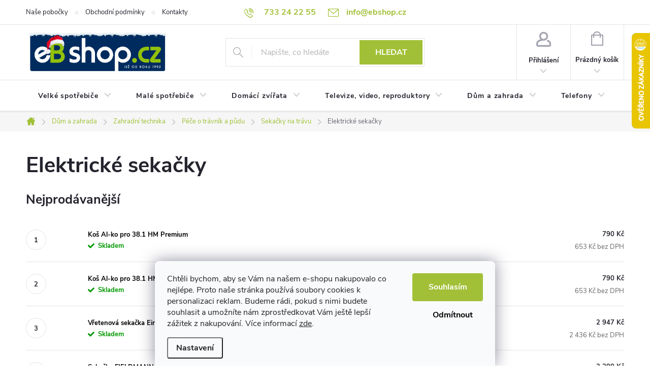

--- FILE ---
content_type: text/html; charset=utf-8
request_url: https://www.ebshop.cz/elektricke-sekacky/
body_size: 42308
content:
<!doctype html><html lang="cs" dir="ltr" class="header-background-light external-fonts-loaded"><head><meta charset="utf-8" /><meta name="viewport" content="width=device-width,initial-scale=1" /><title>Elektrické sekačky - EBshop.cz</title><link rel="preconnect" href="https://cdn.myshoptet.com" /><link rel="dns-prefetch" href="https://cdn.myshoptet.com" /><link rel="preload" href="https://cdn.myshoptet.com/prj/dist/master/cms/libs/jquery/jquery-1.11.3.min.js" as="script" /><script>
dataLayer = [];
dataLayer.push({'shoptet' : {
    "pageId": 2601,
    "pageType": "category",
    "currency": "CZK",
    "currencyInfo": {
        "decimalSeparator": ",",
        "exchangeRate": 1,
        "priceDecimalPlaces": 0,
        "symbol": "K\u010d",
        "symbolLeft": 0,
        "thousandSeparator": " "
    },
    "language": "cs",
    "projectId": 446800,
    "category": {
        "guid": "7fe05c34-c585-11eb-90ab-b8ca3a6a5ac4",
        "path": "D\u016fm, zahrada | Zahradn\u00ed technika | P\u00e9\u010de o tr\u00e1vn\u00edk a p\u016fdu | Seka\u010dky na tr\u00e1vu | Elektrick\u00e9 seka\u010dky",
        "parentCategoryGuid": "6d68e6e7-c585-11eb-90ab-b8ca3a6a5ac4"
    },
    "cartInfo": {
        "id": null,
        "freeShipping": false,
        "freeShippingFrom": null,
        "leftToFreeGift": {
            "formattedPrice": "0 K\u010d",
            "priceLeft": 0
        },
        "freeGift": false,
        "leftToFreeShipping": {
            "priceLeft": null,
            "dependOnRegion": null,
            "formattedPrice": null
        },
        "discountCoupon": [],
        "getNoBillingShippingPrice": {
            "withoutVat": 0,
            "vat": 0,
            "withVat": 0
        },
        "cartItems": [],
        "taxMode": "ORDINARY"
    },
    "cart": [],
    "customer": {
        "priceRatio": 1,
        "priceListId": 1,
        "groupId": null,
        "registered": false,
        "mainAccount": false
    }
}});
dataLayer.push({'cookie_consent' : {
    "marketing": "denied",
    "analytics": "denied"
}});
document.addEventListener('DOMContentLoaded', function() {
    shoptet.consent.onAccept(function(agreements) {
        if (agreements.length == 0) {
            return;
        }
        dataLayer.push({
            'cookie_consent' : {
                'marketing' : (agreements.includes(shoptet.config.cookiesConsentOptPersonalisation)
                    ? 'granted' : 'denied'),
                'analytics': (agreements.includes(shoptet.config.cookiesConsentOptAnalytics)
                    ? 'granted' : 'denied')
            },
            'event': 'cookie_consent'
        });
    });
});
</script>
<meta property="og:type" content="website"><meta property="og:site_name" content="ebshop.cz"><meta property="og:url" content="https://www.ebshop.cz/elektricke-sekacky/"><meta property="og:title" content="Elektrické sekačky - EBshop.cz"><meta name="author" content="EBshop.cz"><meta name="web_author" content="Shoptet.cz"><meta name="dcterms.rightsHolder" content="www.ebshop.cz"><meta name="robots" content="index,follow"><meta property="og:image" content="https://www.ebshop.cz/user/categories/orig/el_sekacka.jpg"><meta property="og:description" content="Elektrické sekačky, EBshop.cz"><meta name="description" content="Elektrické sekačky, EBshop.cz"><style>:root {--color-primary: #a1c037;--color-primary-h: 74;--color-primary-s: 55%;--color-primary-l: 48%;--color-primary-hover: #a1c037;--color-primary-hover-h: 74;--color-primary-hover-s: 55%;--color-primary-hover-l: 48%;--color-secondary: #a1c037;--color-secondary-h: 74;--color-secondary-s: 55%;--color-secondary-l: 48%;--color-secondary-hover: #009901;--color-secondary-hover-h: 120;--color-secondary-hover-s: 100%;--color-secondary-hover-l: 30%;--color-tertiary: #a1c037;--color-tertiary-h: 74;--color-tertiary-s: 55%;--color-tertiary-l: 48%;--color-tertiary-hover: #a1c037;--color-tertiary-hover-h: 74;--color-tertiary-hover-s: 55%;--color-tertiary-hover-l: 48%;--color-header-background: #ffffff;--template-font: "sans-serif";--template-headings-font: "sans-serif";--header-background-url: none;--cookies-notice-background: #F8FAFB;--cookies-notice-color: #252525;--cookies-notice-button-hover: #27263f;--cookies-notice-link-hover: #3b3a5f;--templates-update-management-preview-mode-content: "Náhled aktualizací šablony je aktivní pro váš prohlížeč."}</style>
    <script>var shoptet = shoptet || {};</script>
    <script src="https://cdn.myshoptet.com/prj/dist/master/shop/dist/main-3g-header.js.05f199e7fd2450312de2.js"></script>
<!-- User include --><!-- service 776(417) html code header -->
<link type="text/css" rel="stylesheet" media="all"  href="https://cdn.myshoptet.com/usr/paxio.myshoptet.com/user/documents/blank/style.css?v1602545"/>
<link href="https://cdn.myshoptet.com/prj/dist/master/shop/dist/font-shoptet-11.css.62c94c7785ff2cea73b2.css" rel="stylesheet">
<link href="https://cdn.myshoptet.com/usr/paxio.myshoptet.com/user/documents/blank/ikony.css?v9" rel="stylesheet">
<link type="text/css" rel="stylesheet" media="screen"  href="https://cdn.myshoptet.com/usr/paxio.myshoptet.com/user/documents/blank/preklady.css?v27" />
<link rel="stylesheet" href="https://cdn.myshoptet.com/usr/paxio.myshoptet.com/user/documents/blank/Slider/slick.css" />
<link rel="stylesheet" href="https://cdn.myshoptet.com/usr/paxio.myshoptet.com/user/documents/blank/Slider/slick-theme.css?v4" />
<link rel="stylesheet" href="https://cdn.myshoptet.com/usr/paxio.myshoptet.com/user/documents/blank/Slider/slick-classic.css?v3" />

<!-- api 422(76) html code header -->
<link rel="stylesheet" href="https://cdn.myshoptet.com/usr/api2.dklab.cz/user/documents/_doplnky/odpocet/446800/960/446800_960.css" type="text/css" /><style>
        :root {            
            --dklab-countdown-category-text-color: #FFFFFF;
            --dklab-countdown-detail-text-color: #FFFFFF;
            --dklab-countdown-background-lower-color: #EC2A25;
            --dklab-countdown-background-upper-color: #EC2A25;
            --dklab-countdown-background-lower-color-detail: #EC2A25;
            --dklab-countdown-background-upper-color-detail: #EC2A25;
            --dklab-countdown-carousel-text-color: #FFFFFF;            
            --dklab-countdown-radius: 0px;
            --dklab-countdown-carousel-background-color: #EC2A25;
        }
        body:not(.type-detail) .flags-extra .flag.flag-discount {display: none !important;}</style>
<!-- api 494(146) html code header -->
<link rel="stylesheet" href="https://cdn.myshoptet.com/usr/api2.dklab.cz/user/documents/_doplnky/porovnavac/446800/8/446800_8.css" type="text/css" /><style>
        :root {
            --dklab-comparer-flag-color: #239CEB;
            --dklab-comparer-flag-text-color: #FFFFFF;
            --dklab-comparer-add-text-color: #000000;
            --dklab-comparer-remove-text-color: #239CEB;
            --dklab-comparer-header-icon-color: #000000;
            --dklab-comparer-border-color: #000000;            
            --dklab-comparer-counter-color: #239CEB;            
        }</style>
<!-- service 494(146) html code header -->
<style>
@font-face {
    font-family: 'porovnavac';
    src:  url('https://cdn.myshoptet.com/usr/api2.dklab.cz/user/documents/_doplnky/porovnavac/font/porovnavac.eot?v6');
    src:  url('https://cdn.myshoptet.com/usr/api2.dklab.cz/user/documents/_doplnky/porovnavac/font/porovnavac.eot?v6#iefix') format('embedded-opentype'),
    url('https://cdn.myshoptet.com/usr/api2.dklab.cz/user/documents/_doplnky/porovnavac/font/porovnavac.ttf?v6') format('truetype'),
    url('https://cdn.myshoptet.com/usr/api2.dklab.cz/user/documents/_doplnky/porovnavac/font/porovnavac.woff?v6') format('woff'),
    url('https://cdn.myshoptet.com/usr/api2.dklab.cz/user/documents/_doplnky/porovnavac/font/porovnavac.svg?v6') format('svg');
    font-weight: normal;
    font-style: normal;
}
</style>
<!-- service 654(301) html code header -->
<!-- Prefetch Pobo Page Builder CDN  -->
<link rel="dns-prefetch" href="https://image.pobo.cz">
<link href="https://cdnjs.cloudflare.com/ajax/libs/lightgallery/2.7.2/css/lightgallery.min.css" rel="stylesheet">
<link href="https://cdnjs.cloudflare.com/ajax/libs/lightgallery/2.7.2/css/lg-thumbnail.min.css" rel="stylesheet">


<!-- © Pobo Page Builder  -->
<script>
 	  window.addEventListener("DOMContentLoaded", function () {
		  var po = document.createElement("script");
		  po.type = "text/javascript";
		  po.async = true;
		  po.dataset.url = "https://www.pobo.cz";
			po.dataset.cdn = "https://image.pobo.space";
      po.dataset.tier = "standard";
      po.fetchpriority = "high";
      po.dataset.key = btoa(window.location.host);
		  po.id = "pobo-asset-url";
      po.platform = "shoptet";
      po.synergy = false;
		  po.src = "https://image.pobo.space/assets/editor.js?v=6";

		  var s = document.getElementsByTagName("script")[0];
		  s.parentNode.insertBefore(po, s);
	  });
</script>





<!-- project html code header -->
<style>@media screen and (min-width: 1200px){
.top-navigation-bar .project-email {display: inline-block;font-size: 16px;font-weight: bold;margin-left: 24px;color: var(--color-primary);}
a.project-email::before {content: '\e910';font-size: 16px;}
}
@media screen and (min-width: 360px) and (max-width: 767px){
.top-navigation-contacts{display: block !important;}
.top-navigation-contacts .project-phone{display: none !important;}
.top-navigation-contacts .project-email{display: none !important;position: absolute;right: 164px;top: 15px;color: #A3A3AF;}
a.project-email::before {content: '\e910';}
.top-navigation-contacts .project-email span{display: none;}
}</style>

<style>
#header .site-name a img {max-height: 90px;}

.cart-table tr.related {display: table-row;}
.cart-related-product {width: 100%;display: flex;flex-wrap: wrap;background-color: #fff;border-bottom: 4px solid #a1c037;}
.show-related::after {display: none;}
.cart-related-info{width: calc(100% - 275px);padding: 0 24px;align-items: center;}
.cart-related-button{width: 275px;padding: 0 24px 0 0;margin: 0;}
.cart-related-availability, .cart-table tr.related td::before{display: none;}
.cart-related-name {padding-top: 0;height: auto;}
.cart-table tr.related td {background-color: #a1c037;}
.cart-related-button .price-final{font-size: 16px;}
@media screen and (max-width: 767px){
.cart-related-info {width: 100%;padding: 0 10px;}
.cart-related-button {width: 100%;padding: 0 10px;margin-top: 12px;}
.cart-related-product{margin-bottom: 0;}
.cart-related-button .price-final {width: 50%;text-align: left;}
.cart-related-button .pr-action {width: 50%;text-align: right;}
}
.footer-rows .site-name a img {max-height: 190px;}
@media screen and (max-width: 1199px){
.footer-rows .site-name a img {max-height: 120px;}
}
@media screen and (max-width: 1199px){
#footer .contact-box img {max-height: 84px;}
}
</style>

<style>

.navigation-in > ul > li > a[href="/vyprodej/"]{background-color: #cf0a14


 !important;color: #fff !important;}

</style>
<style>

.navigation-in > ul > li > a[href="/letni-vyprodej/"]{background-color: #cf0a14


 !important;color: #fff !important;}

</style>

<style>

.navigation-in > ul > li > a[href="/dny-philco/"]{background-color: #00abe7


 !important;color: #fff !important;}

</style>


<style>

.navigation-in > ul > li > a[href="/mistrovske-slevy/"]{background-color: #ffee8a
 !important;color: #003063 !important;}

.products-block .flags-extra {top: auto;bottom: 0;}
.kod-info {padding: 10px 120px 10px 20px;position: relative;margin-top: 20px;}
.kod-info span{font-weight: 600;display: block;line-height: 22px;}
.kod-info span::before{content: "Cena po uplatnění kódu";margin-right: 6px; font-weight: 400;}
.kod-info strong{display: block;font-size: 24px;}
.kod-info > div{position: absolute;right: 20px;top: 50%;-webkit-transform: translateY(-50%);transform: translateY(-50%);font-weight: bold;font-size: 30px;line-height: 34px;}
@media screen and (max-width: 479px){
.kod-info > div{max-width: 110px;text-align: center;}
}
</style>


<style>
.vip {
    display: flex;
    flex-direction: row;
    margin-top: 10px;
}
.vip>div {
    padding: 10px 20px;
    display: flex;
    flex-direction: column;
    align-items: center;
    justify-content: center;
}
.promote{background-color: #4AFF00;text-transform:uppercase;position:relative;z-index: 1;}
.registr{background-color: #000;}
.registr>a{ color:#4AFF00; text-transform:uppercase;font-size:12px;text-decoration:none !important;}
.registr>a:hover{text-decoration:underline !important;}
.promote p:not(.big) {
    font-size: 10px;
    margin: 0;
    color:#000;
        font-weight: 600;
        z-index: 1;
}
.promote p.big {
    font-size: 18px;
    font-weight: 600;
    margin: 0;
    color:#000;
    z-index: 1;
}

@media(max-width:767px){
.vip>div {
    padding: 5px 15px;
}
.registr{font-size:10px;}
.promote p:not(.big) {
    font-size: 8px;

}
.promote p.big {
    font-size: 16px;
  
}

}
.type-category .vip>div,.in-index .vip>div{
    padding: 10px 20px;
    display: flex;
    flex-direction: column;
    align-items: center;
    justify-content: center;
    width: 50%;
}
.type-category .promote p.big ,.in-index .promote p.big{
    font-size: 14px;
    font-weight: 600;
    margin: 0;
    color:#000;
    z-index: 1;
}
.vip-login .top-nav-button::before {content: "";background: url('/user/documents/upload/Images/vip.png') 50% 50% no-repeat; width: 38px;height: 38px;background-size: 38px auto;margin: 0 auto 5px auto;}
@media screen and (max-width: 767px){
.responsive-tools > a[data-target="login"]::before {content: "";background: url('/user/documents/upload/Images/vip.png') 50% 50% no-repeat; width: 26px; height: 26px;background-size: 26px auto;margin: 0;}
}
.js-cookiesConsentSubmit[value="reject"] {
background-color: transparent !important;
color: #000!important;
}
.js-cookiesConsentSubmit[value="all"] {
background-color: #a1c037!important;
color: #fff!important;
}

.siteCookies__buttonWrap {
    flex-flow: column;
}
</style>

<meta name="scraper" content="b2dd1bb46c8b720a4047d08001d9476b">
<script>
        (function (w,d,s,o,f,js,fjs) {
            w['ecm-widget']=o;w[o] = w[o] || function () { (w[o].q = w[o].q || []).push(arguments) };
            js = d.createElement(s), fjs = d.getElementsByTagName(s)[0];
            js.id = '1-43c2cd496486bcc27217c3e790fb4088'; js.dataset.a = 'ebshop'; js.src = f; js.async = 1; fjs.parentNode.insertBefore(js, fjs);
        }(window, document, 'script', 'ecmwidget', 'https://d70shl7vidtft.cloudfront.net/widget.js'));
    </script>
<meta name="facebook-domain-verification" content="xxw6zh64xv49m6e51of2mzwsjlp7fa" />
<link rel="stylesheet" href="/user/documents/dkUpravy/screen.css?v=8">

<!-- /User include --><link rel="shortcut icon" href="/favicon.ico" type="image/x-icon" /><link rel="canonical" href="https://www.ebshop.cz/elektricke-sekacky/" />    <script>
        var _hwq = _hwq || [];
        _hwq.push(['setKey', '7FD9D9BC936AABB8897A6F4D967A7D1E']);
        _hwq.push(['setTopPos', '0']);
        _hwq.push(['showWidget', '22']);
        (function() {
            var ho = document.createElement('script');
            ho.src = 'https://cz.im9.cz/direct/i/gjs.php?n=wdgt&sak=7FD9D9BC936AABB8897A6F4D967A7D1E';
            var s = document.getElementsByTagName('script')[0]; s.parentNode.insertBefore(ho, s);
        })();
    </script>
<style>/* custom background */@media (min-width: 992px) {body {background-position: top center;background-repeat: no-repeat;background-attachment: fixed;}}</style>    <!-- Global site tag (gtag.js) - Google Analytics -->
    <script async src="https://www.googletagmanager.com/gtag/js?id=G-P51J3GLJ0S"></script>
    <script>
        
        window.dataLayer = window.dataLayer || [];
        function gtag(){dataLayer.push(arguments);}
        

                    console.debug('default consent data');

            gtag('consent', 'default', {"ad_storage":"denied","analytics_storage":"denied","ad_user_data":"denied","ad_personalization":"denied","wait_for_update":500});
            dataLayer.push({
                'event': 'default_consent'
            });
        
        gtag('js', new Date());

                gtag('config', 'UA-207869084-1', { 'groups': "UA" });
        
                gtag('config', 'G-P51J3GLJ0S', {"groups":"GA4","send_page_view":false,"content_group":"category","currency":"CZK","page_language":"cs"});
        
                gtag('config', 'AW-10843134862', {"allow_enhanced_conversions":true});
        
        
        
        
        
                    gtag('event', 'page_view', {"send_to":"GA4","page_language":"cs","content_group":"category","currency":"CZK"});
        
        
        
        
        
        
        
        
        
        
        
        
        
        document.addEventListener('DOMContentLoaded', function() {
            if (typeof shoptet.tracking !== 'undefined') {
                for (var id in shoptet.tracking.bannersList) {
                    gtag('event', 'view_promotion', {
                        "send_to": "UA",
                        "promotions": [
                            {
                                "id": shoptet.tracking.bannersList[id].id,
                                "name": shoptet.tracking.bannersList[id].name,
                                "position": shoptet.tracking.bannersList[id].position
                            }
                        ]
                    });
                }
            }

            shoptet.consent.onAccept(function(agreements) {
                if (agreements.length !== 0) {
                    console.debug('gtag consent accept');
                    var gtagConsentPayload =  {
                        'ad_storage': agreements.includes(shoptet.config.cookiesConsentOptPersonalisation)
                            ? 'granted' : 'denied',
                        'analytics_storage': agreements.includes(shoptet.config.cookiesConsentOptAnalytics)
                            ? 'granted' : 'denied',
                                                                                                'ad_user_data': agreements.includes(shoptet.config.cookiesConsentOptPersonalisation)
                            ? 'granted' : 'denied',
                        'ad_personalization': agreements.includes(shoptet.config.cookiesConsentOptPersonalisation)
                            ? 'granted' : 'denied',
                        };
                    console.debug('update consent data', gtagConsentPayload);
                    gtag('consent', 'update', gtagConsentPayload);
                    dataLayer.push(
                        { 'event': 'update_consent' }
                    );
                }
            });
        });
    </script>
</head><body class="desktop id-2601 in-elektricke-sekacky template-11 type-category one-column-body columns-4 blank-mode blank-mode-css ums_forms_redesign--off ums_a11y_category_page--on ums_discussion_rating_forms--off ums_flags_display_unification--on ums_a11y_login--off mobile-header-version-0">
        <div id="fb-root"></div>
        <script>
            window.fbAsyncInit = function() {
                FB.init({
//                    appId            : 'your-app-id',
                    autoLogAppEvents : true,
                    xfbml            : true,
                    version          : 'v19.0'
                });
            };
        </script>
        <script async defer crossorigin="anonymous" src="https://connect.facebook.net/cs_CZ/sdk.js"></script>    <div class="siteCookies siteCookies--bottom siteCookies--light js-siteCookies" role="dialog" data-testid="cookiesPopup" data-nosnippet>
        <div class="siteCookies__form">
            <div class="siteCookies__content">
                <div class="siteCookies__text">
                    <span>Chtěli bychom, aby se Vám na našem e-shopu nakupovalo co nejlépe. Proto naše stránka používá soubory cookies k personalizaci reklam. Budeme rádi, pokud s nimi budete souhlasit a umožníte nám zprostředkovat Vám ještě lepší zážitek z nakupování. Více informací <a href="/cookies/">zde</a>.</span>
                </div>
                <p class="siteCookies__links">
                    <button class="siteCookies__link js-cookies-settings" aria-label="Nastavení cookies" data-testid="cookiesSettings">Nastavení</button>
                </p>
            </div>
            <div class="siteCookies__buttonWrap">
                                    <button class="siteCookies__button js-cookiesConsentSubmit" value="reject" aria-label="Odmítnout cookies" data-testid="buttonCookiesReject">Odmítnout</button>
                                <button class="siteCookies__button js-cookiesConsentSubmit" value="all" aria-label="Přijmout cookies" data-testid="buttonCookiesAccept">Souhlasím</button>
            </div>
        </div>
        <script>
            document.addEventListener("DOMContentLoaded", () => {
                const siteCookies = document.querySelector('.js-siteCookies');
                document.addEventListener("scroll", shoptet.common.throttle(() => {
                    const st = document.documentElement.scrollTop;
                    if (st > 1) {
                        siteCookies.classList.add('siteCookies--scrolled');
                    } else {
                        siteCookies.classList.remove('siteCookies--scrolled');
                    }
                }, 100));
            });
        </script>
    </div>
<a href="#content" class="skip-link sr-only">Přejít na obsah</a><div class="overall-wrapper"><div class="user-action"><div class="container"><div class="user-action-in"><div class="user-action-login popup-widget login-widget"><div class="popup-widget-inner"><h2 id="loginHeading">Přihlášení k vašemu účtu</h2><div id="customerLogin"><form action="/action/Customer/Login/" method="post" id="formLoginIncluded" class="csrf-enabled formLogin" data-testid="formLogin"><input type="hidden" name="referer" value="" /><div class="form-group"><div class="input-wrapper email js-validated-element-wrapper no-label"><input type="email" name="email" class="form-control" autofocus placeholder="E-mailová adresa (např. jan@novak.cz)" data-testid="inputEmail" autocomplete="email" required /></div></div><div class="form-group"><div class="input-wrapper password js-validated-element-wrapper no-label"><input type="password" name="password" class="form-control" placeholder="Heslo" data-testid="inputPassword" autocomplete="current-password" required /><span class="no-display">Nemůžete vyplnit toto pole</span><input type="text" name="surname" value="" class="no-display" /></div></div><div class="form-group"><div class="login-wrapper"><button type="submit" class="btn btn-secondary btn-text btn-login" data-testid="buttonSubmit">Přihlásit se</button><div class="password-helper"><a href="/registrace/" data-testid="signup" rel="nofollow">Nová registrace</a><a href="/klient/zapomenute-heslo/" rel="nofollow">Zapomenuté heslo</a></div></div></div></form>
</div></div></div>
    <div id="cart-widget" class="user-action-cart popup-widget cart-widget loader-wrapper" data-testid="popupCartWidget" role="dialog" aria-hidden="true"><div class="popup-widget-inner cart-widget-inner place-cart-here"><div class="loader-overlay"><div class="loader"></div></div></div><div class="cart-widget-button"><a href="/kosik/" class="btn btn-conversion" id="continue-order-button" rel="nofollow" data-testid="buttonNextStep">Pokračovat do košíku</a></div></div></div>
</div></div><div class="top-navigation-bar" data-testid="topNavigationBar">

    <div class="container">

        <div class="top-navigation-contacts">
            <strong>Zákaznická podpora:</strong><a href="tel:733242255" class="project-phone" aria-label="Zavolat na 733242255" data-testid="contactboxPhone"><span>733 24 22 55</span></a><a href="mailto:info@ebshop.cz" class="project-email" data-testid="contactboxEmail"><span>info@ebshop.cz</span></a>        </div>

                            <div class="top-navigation-menu">
                <div class="top-navigation-menu-trigger"></div>
                <ul class="top-navigation-bar-menu">
                                            <li class="top-navigation-menu-item-3066">
                            <a href="/nase-pobocky/">Naše pobočky</a>
                        </li>
                                            <li class="top-navigation-menu-item-39">
                            <a href="/obchodni-podminky/">Obchodní podmínky</a>
                        </li>
                                            <li class="top-navigation-menu-item-29">
                            <a href="/kontakty/">Kontakty</a>
                        </li>
                                    </ul>
                <ul class="top-navigation-bar-menu-helper"></ul>
            </div>
        
        <div class="top-navigation-tools top-navigation-tools--language">
            <div class="responsive-tools">
                <a href="#" class="toggle-window" data-target="search" aria-label="Hledat" data-testid="linkSearchIcon"></a>
                                                            <a href="#" class="toggle-window" data-target="login"></a>
                                                    <a href="#" class="toggle-window" data-target="navigation" aria-label="Menu" data-testid="hamburgerMenu"></a>
            </div>
                        <a href="/login/?backTo=%2Felektricke-sekacky%2F" class="top-nav-button top-nav-button-login primary login toggle-window" data-target="login" data-testid="signin" rel="nofollow"><span>Přihlášení</span></a>        </div>

    </div>

</div>
<header id="header"><div class="container navigation-wrapper">
    <div class="header-top">
        <div class="site-name-wrapper">
            <div class="site-name"><a href="/" data-testid="linkWebsiteLogo"><img src="https://cdn.myshoptet.com/usr/www.ebshop.cz/user/logos/logo_vanoce-3.png" alt="EBshop.cz" fetchpriority="low" /></a></div>        </div>
        <div class="search" itemscope itemtype="https://schema.org/WebSite">
            <meta itemprop="headline" content="Elektrické sekačky"/><meta itemprop="url" content="https://www.ebshop.cz"/><meta itemprop="text" content="Elektrické sekačky, EBshop.cz"/>            <form action="/action/ProductSearch/prepareString/" method="post"
    id="formSearchForm" class="search-form compact-form js-search-main"
    itemprop="potentialAction" itemscope itemtype="https://schema.org/SearchAction" data-testid="searchForm">
    <fieldset>
        <meta itemprop="target"
            content="https://www.ebshop.cz/vyhledavani/?string={string}"/>
        <input type="hidden" name="language" value="cs"/>
        
            
<input
    type="search"
    name="string"
        class="query-input form-control search-input js-search-input"
    placeholder="Napište, co hledáte"
    autocomplete="off"
    required
    itemprop="query-input"
    aria-label="Vyhledávání"
    data-testid="searchInput"
>
            <button type="submit" class="btn btn-default" data-testid="searchBtn">Hledat</button>
        
    </fieldset>
</form>
        </div>
        <div class="navigation-buttons">
                
    <a href="/kosik/" class="btn btn-icon toggle-window cart-count" data-target="cart" data-hover="true" data-redirect="true" data-testid="headerCart" rel="nofollow" aria-haspopup="dialog" aria-expanded="false" aria-controls="cart-widget">
        
                <span class="sr-only">Nákupní košík</span>
        
            <span class="cart-price visible-lg-inline-block" data-testid="headerCartPrice">
                                    Prázdný košík                            </span>
        
    
            </a>
        </div>
    </div>
    <nav id="navigation" aria-label="Hlavní menu" data-collapsible="true"><div class="navigation-in menu"><ul class="menu-level-1" role="menubar" data-testid="headerMenuItems"><li class="menu-item-783 ext" role="none"><a href="/velke-elektro/" data-testid="headerMenuItem" role="menuitem" aria-haspopup="true" aria-expanded="false"><b>Velké spotřebiče</b><span class="submenu-arrow"></span></a><ul class="menu-level-2" aria-label="Velké spotřebiče" tabindex="-1" role="menu"><li class="menu-item-828 has-third-level" role="none"><a href="/pracky/" class="menu-image" data-testid="headerMenuItem" tabindex="-1" aria-hidden="true"><img src="data:image/svg+xml,%3Csvg%20width%3D%22140%22%20height%3D%22100%22%20xmlns%3D%22http%3A%2F%2Fwww.w3.org%2F2000%2Fsvg%22%3E%3C%2Fsvg%3E" alt="" aria-hidden="true" width="140" height="100"  data-src="https://cdn.myshoptet.com/usr/www.ebshop.cz/user/categories/thumb/pracky.png" fetchpriority="low" /></a><div><a href="/pracky/" data-testid="headerMenuItem" role="menuitem"><span>Pračky FAV</span></a>
                                                    <ul class="menu-level-3" role="menu">
                                                                    <li class="menu-item-861" role="none">
                                        <a href="/pracky-s-prednim-plnenim/" data-testid="headerMenuItem" role="menuitem">
                                            Pračky s předním plněním</a>,                                    </li>
                                                                    <li class="menu-item-864" role="none">
                                        <a href="/pracky-s-hornim-plnenim/" data-testid="headerMenuItem" role="menuitem">
                                            Pračky s horním plněním</a>,                                    </li>
                                                                    <li class="menu-item-867" role="none">
                                        <a href="/pracky-se-susickou/" data-testid="headerMenuItem" role="menuitem">
                                            Pračky se sušičkou</a>,                                    </li>
                                                                    <li class="menu-item-870" role="none">
                                        <a href="/sety-pracka-susicka/" data-testid="headerMenuItem" role="menuitem">
                                            Sety pračka + sušička</a>,                                    </li>
                                                                    <li class="menu-item-873" role="none">
                                        <a href="/vestavne-pracky/" data-testid="headerMenuItem" role="menuitem">
                                            Vestavné pračky</a>,                                    </li>
                                                                    <li class="menu-item-876" role="none">
                                        <a href="/prislusenstvi-pro-pracky/" data-testid="headerMenuItem" role="menuitem">
                                            Příslušenství pro pračky</a>,                                    </li>
                                                                    <li class="menu-item-879" role="none">
                                        <a href="/susaky-na-pradlo/" data-testid="headerMenuItem" role="menuitem">
                                            Sušáky na prádlo</a>,                                    </li>
                                                                    <li class="menu-item-3543" role="none">
                                        <a href="/virive-pracky-odstredivky/" data-testid="headerMenuItem" role="menuitem">
                                            Vířivé pračky + odstředivky</a>                                    </li>
                                                            </ul>
                        </div></li><li class="menu-item-831 has-third-level" role="none"><a href="/susicky-pradla/" class="menu-image" data-testid="headerMenuItem" tabindex="-1" aria-hidden="true"><img src="data:image/svg+xml,%3Csvg%20width%3D%22140%22%20height%3D%22100%22%20xmlns%3D%22http%3A%2F%2Fwww.w3.org%2F2000%2Fsvg%22%3E%3C%2Fsvg%3E" alt="" aria-hidden="true" width="140" height="100"  data-src="https://cdn.myshoptet.com/usr/www.ebshop.cz/user/categories/thumb/susicky.png" fetchpriority="low" /></a><div><a href="/susicky-pradla/" data-testid="headerMenuItem" role="menuitem"><span>Sušičky prádla</span></a>
                                                    <ul class="menu-level-3" role="menu">
                                                                    <li class="menu-item-3000" role="none">
                                        <a href="/susicky/" data-testid="headerMenuItem" role="menuitem">
                                            Sušičky</a>,                                    </li>
                                                                    <li class="menu-item-939" role="none">
                                        <a href="/prislusenstvi-pro-susicky-pradla/" data-testid="headerMenuItem" role="menuitem">
                                            Příslušenství pro sušičky prádla</a>                                    </li>
                                                            </ul>
                        </div></li><li class="menu-item-834 has-third-level" role="none"><a href="/mycky-nadobi/" class="menu-image" data-testid="headerMenuItem" tabindex="-1" aria-hidden="true"><img src="data:image/svg+xml,%3Csvg%20width%3D%22140%22%20height%3D%22100%22%20xmlns%3D%22http%3A%2F%2Fwww.w3.org%2F2000%2Fsvg%22%3E%3C%2Fsvg%3E" alt="" aria-hidden="true" width="140" height="100"  data-src="https://cdn.myshoptet.com/usr/www.ebshop.cz/user/categories/thumb/mycky.png" fetchpriority="low" /></a><div><a href="/mycky-nadobi/" data-testid="headerMenuItem" role="menuitem"><span>Myčky nádobí</span></a>
                                                    <ul class="menu-level-3" role="menu">
                                                                    <li class="menu-item-906" role="none">
                                        <a href="/mycky/" data-testid="headerMenuItem" role="menuitem">
                                            Myčky nádobí</a>,                                    </li>
                                                                    <li class="menu-item-909" role="none">
                                        <a href="/vestavne-mycky-nadobi/" data-testid="headerMenuItem" role="menuitem">
                                            Vestavné myčky nádobí</a>,                                    </li>
                                                                    <li class="menu-item-912" role="none">
                                        <a href="/stolni-mycky-nadobi/" data-testid="headerMenuItem" role="menuitem">
                                            Stolní myčky nádobí</a>,                                    </li>
                                                                    <li class="menu-item-918" role="none">
                                        <a href="/prislusenstvi-pro-mycky-nadobi/" data-testid="headerMenuItem" role="menuitem">
                                            Příslušenství pro myčky nádobí</a>                                    </li>
                                                            </ul>
                        </div></li><li class="menu-item-837 has-third-level" role="none"><a href="/lednice/" class="menu-image" data-testid="headerMenuItem" tabindex="-1" aria-hidden="true"><img src="data:image/svg+xml,%3Csvg%20width%3D%22140%22%20height%3D%22100%22%20xmlns%3D%22http%3A%2F%2Fwww.w3.org%2F2000%2Fsvg%22%3E%3C%2Fsvg%3E" alt="" aria-hidden="true" width="140" height="100"  data-src="https://cdn.myshoptet.com/usr/www.ebshop.cz/user/categories/thumb/lednice.png" fetchpriority="low" /></a><div><a href="/lednice/" data-testid="headerMenuItem" role="menuitem"><span>Lednice FAV</span></a>
                                                    <ul class="menu-level-3" role="menu">
                                                                    <li class="menu-item-882" role="none">
                                        <a href="/kombinovane-lednice/" data-testid="headerMenuItem" role="menuitem">
                                            Kombinované lednice</a>,                                    </li>
                                                                    <li class="menu-item-885" role="none">
                                        <a href="/lednice-jednodverove/" data-testid="headerMenuItem" role="menuitem">
                                            Lednice jednodveřové</a>,                                    </li>
                                                                    <li class="menu-item-888" role="none">
                                        <a href="/americke-lednice/" data-testid="headerMenuItem" role="menuitem">
                                            Americké lednice</a>,                                    </li>
                                                                    <li class="menu-item-891" role="none">
                                        <a href="/vestavne-lednice/" data-testid="headerMenuItem" role="menuitem">
                                            Vestavné lednice</a>,                                    </li>
                                                                    <li class="menu-item-903" role="none">
                                        <a href="/prislusenstvi-pro-chladnicky/" data-testid="headerMenuItem" role="menuitem">
                                            Příslušenství pro chladničky</a>                                    </li>
                                                            </ul>
                        </div></li><li class="menu-item-840" role="none"><a href="/mrazaky/" class="menu-image" data-testid="headerMenuItem" tabindex="-1" aria-hidden="true"><img src="data:image/svg+xml,%3Csvg%20width%3D%22140%22%20height%3D%22100%22%20xmlns%3D%22http%3A%2F%2Fwww.w3.org%2F2000%2Fsvg%22%3E%3C%2Fsvg%3E" alt="" aria-hidden="true" width="140" height="100"  data-src="https://cdn.myshoptet.com/usr/www.ebshop.cz/user/categories/thumb/mrazaky.png" fetchpriority="low" /></a><div><a href="/mrazaky/" data-testid="headerMenuItem" role="menuitem"><span>Mrazáky</span></a>
                        </div></li><li class="menu-item-843" role="none"><a href="/vitriny-a-vinoteky/" class="menu-image" data-testid="headerMenuItem" tabindex="-1" aria-hidden="true"><img src="data:image/svg+xml,%3Csvg%20width%3D%22140%22%20height%3D%22100%22%20xmlns%3D%22http%3A%2F%2Fwww.w3.org%2F2000%2Fsvg%22%3E%3C%2Fsvg%3E" alt="" aria-hidden="true" width="140" height="100"  data-src="https://cdn.myshoptet.com/usr/www.ebshop.cz/user/categories/thumb/vinoteky.png" fetchpriority="low" /></a><div><a href="/vitriny-a-vinoteky/" data-testid="headerMenuItem" role="menuitem"><span>Vitríny a vinotéky</span></a>
                        </div></li><li class="menu-item-846 has-third-level" role="none"><a href="/sporaky/" class="menu-image" data-testid="headerMenuItem" tabindex="-1" aria-hidden="true"><img src="data:image/svg+xml,%3Csvg%20width%3D%22140%22%20height%3D%22100%22%20xmlns%3D%22http%3A%2F%2Fwww.w3.org%2F2000%2Fsvg%22%3E%3C%2Fsvg%3E" alt="" aria-hidden="true" width="140" height="100"  data-src="https://cdn.myshoptet.com/usr/www.ebshop.cz/user/categories/thumb/sporaky.png" fetchpriority="low" /></a><div><a href="/sporaky/" data-testid="headerMenuItem" role="menuitem"><span>Sporáky</span></a>
                                                    <ul class="menu-level-3" role="menu">
                                                                    <li class="menu-item-921" role="none">
                                        <a href="/elektricke-sporaky/" data-testid="headerMenuItem" role="menuitem">
                                            Elektrické sporáky</a>,                                    </li>
                                                                    <li class="menu-item-924" role="none">
                                        <a href="/kombinovane-sporaky/" data-testid="headerMenuItem" role="menuitem">
                                            Kombinované sporáky</a>,                                    </li>
                                                                    <li class="menu-item-927" role="none">
                                        <a href="/plynove-sporaky/" data-testid="headerMenuItem" role="menuitem">
                                            Plynové sporáky</a>,                                    </li>
                                                                    <li class="menu-item-933" role="none">
                                        <a href="/prislusenstvi-pro-sporaky/" data-testid="headerMenuItem" role="menuitem">
                                            Příslušenství pro sporáky</a>                                    </li>
                                                            </ul>
                        </div></li><li class="menu-item-849 has-third-level" role="none"><a href="/digestore/" class="menu-image" data-testid="headerMenuItem" tabindex="-1" aria-hidden="true"><img src="data:image/svg+xml,%3Csvg%20width%3D%22140%22%20height%3D%22100%22%20xmlns%3D%22http%3A%2F%2Fwww.w3.org%2F2000%2Fsvg%22%3E%3C%2Fsvg%3E" alt="" aria-hidden="true" width="140" height="100"  data-src="https://cdn.myshoptet.com/usr/www.ebshop.cz/user/categories/thumb/digestore.png" fetchpriority="low" /></a><div><a href="/digestore/" data-testid="headerMenuItem" role="menuitem"><span>Digestoře</span></a>
                                                    <ul class="menu-level-3" role="menu">
                                                                    <li class="menu-item-981" role="none">
                                        <a href="/klasicke-digestore/" data-testid="headerMenuItem" role="menuitem">
                                            Klasické digestoře</a>,                                    </li>
                                                                    <li class="menu-item-984" role="none">
                                        <a href="/kominove-digestore/" data-testid="headerMenuItem" role="menuitem">
                                            Komínové digestoře</a>,                                    </li>
                                                                    <li class="menu-item-987" role="none">
                                        <a href="/vestavne-digestore/" data-testid="headerMenuItem" role="menuitem">
                                            Vestavné digestoře</a>,                                    </li>
                                                                    <li class="menu-item-990" role="none">
                                        <a href="/ostruvkove-digestore/" data-testid="headerMenuItem" role="menuitem">
                                            Ostrůvkové digestoře</a>,                                    </li>
                                                                    <li class="menu-item-993" role="none">
                                        <a href="/prislusenstvi-k-digestorim/" data-testid="headerMenuItem" role="menuitem">
                                            Příslušenství k digestořím</a>                                    </li>
                                                            </ul>
                        </div></li><li class="menu-item-852 has-third-level" role="none"><a href="/trouby/" class="menu-image" data-testid="headerMenuItem" tabindex="-1" aria-hidden="true"><img src="data:image/svg+xml,%3Csvg%20width%3D%22140%22%20height%3D%22100%22%20xmlns%3D%22http%3A%2F%2Fwww.w3.org%2F2000%2Fsvg%22%3E%3C%2Fsvg%3E" alt="" aria-hidden="true" width="140" height="100"  data-src="https://cdn.myshoptet.com/usr/www.ebshop.cz/user/categories/thumb/246705_676823_vestavne_trouby__kavovary_a_zasuvky.jpg" fetchpriority="low" /></a><div><a href="/trouby/" data-testid="headerMenuItem" role="menuitem"><span>Trouby</span></a>
                                                    <ul class="menu-level-3" role="menu">
                                                                    <li class="menu-item-1005" role="none">
                                        <a href="/mikrovlnne-trouby/" data-testid="headerMenuItem" role="menuitem">
                                            Mikrovlnné trouby</a>,                                    </li>
                                                                    <li class="menu-item-1008" role="none">
                                        <a href="/stolni-elektricke-trouby/" data-testid="headerMenuItem" role="menuitem">
                                            Stolní elektrické trouby</a>,                                    </li>
                                                                    <li class="menu-item-1011" role="none">
                                        <a href="/vestavne-trouby/" data-testid="headerMenuItem" role="menuitem">
                                            Vestavné trouby</a>,                                    </li>
                                                                    <li class="menu-item-1014" role="none">
                                        <a href="/vestavne-mikrovlnne-trouby/" data-testid="headerMenuItem" role="menuitem">
                                            Vestavné mikrovlnné trouby</a>,                                    </li>
                                                                    <li class="menu-item-1017" role="none">
                                        <a href="/prislusenstvi-k-troubam/" data-testid="headerMenuItem" role="menuitem">
                                            Příslušenství k troubám</a>                                    </li>
                                                            </ul>
                        </div></li><li class="menu-item-855 has-third-level" role="none"><a href="/varne-desky-a-varice/" class="menu-image" data-testid="headerMenuItem" tabindex="-1" aria-hidden="true"><img src="data:image/svg+xml,%3Csvg%20width%3D%22140%22%20height%3D%22100%22%20xmlns%3D%22http%3A%2F%2Fwww.w3.org%2F2000%2Fsvg%22%3E%3C%2Fsvg%3E" alt="" aria-hidden="true" width="140" height="100"  data-src="https://cdn.myshoptet.com/usr/www.ebshop.cz/user/categories/thumb/varne_desky.png" fetchpriority="low" /></a><div><a href="/varne-desky-a-varice/" data-testid="headerMenuItem" role="menuitem"><span>Varné desky a vařiče</span></a>
                                                    <ul class="menu-level-3" role="menu">
                                                                    <li class="menu-item-1035" role="none">
                                        <a href="/elektricke-varne-desky/" data-testid="headerMenuItem" role="menuitem">
                                            Elektrické varné desky</a>,                                    </li>
                                                                    <li class="menu-item-1044" role="none">
                                        <a href="/plynove-varne-desky/" data-testid="headerMenuItem" role="menuitem">
                                            Plynové varné desky</a>,                                    </li>
                                                                    <li class="menu-item-1047" role="none">
                                        <a href="/varice/" data-testid="headerMenuItem" role="menuitem">
                                            Vařiče</a>,                                    </li>
                                                                    <li class="menu-item-1056" role="none">
                                        <a href="/prislusenstvi-pro-varne-desky/" data-testid="headerMenuItem" role="menuitem">
                                            Příslušenství pro varné desky</a>                                    </li>
                                                            </ul>
                        </div></li><li class="menu-item-1068" role="none"><a href="/ohrivace-vody/" class="menu-image" data-testid="headerMenuItem" tabindex="-1" aria-hidden="true"><img src="data:image/svg+xml,%3Csvg%20width%3D%22140%22%20height%3D%22100%22%20xmlns%3D%22http%3A%2F%2Fwww.w3.org%2F2000%2Fsvg%22%3E%3C%2Fsvg%3E" alt="" aria-hidden="true" width="140" height="100"  data-src="https://cdn.myshoptet.com/usr/www.ebshop.cz/user/categories/thumb/ohrivac_vody.jpg" fetchpriority="low" /></a><div><a href="/ohrivace-vody/" data-testid="headerMenuItem" role="menuitem"><span>Ohřívače vody</span></a>
                        </div></li><li class="menu-item-7548 has-third-level" role="none"><a href="/gastro-vybaveni/" class="menu-image" data-testid="headerMenuItem" tabindex="-1" aria-hidden="true"><img src="data:image/svg+xml,%3Csvg%20width%3D%22140%22%20height%3D%22100%22%20xmlns%3D%22http%3A%2F%2Fwww.w3.org%2F2000%2Fsvg%22%3E%3C%2Fsvg%3E" alt="" aria-hidden="true" width="140" height="100"  data-src="https://cdn.myshoptet.com/usr/www.ebshop.cz/user/categories/thumb/getimage.jpg" fetchpriority="low" /></a><div><a href="/gastro-vybaveni/" data-testid="headerMenuItem" role="menuitem"><span>Gastro vybavení</span></a>
                                                    <ul class="menu-level-3" role="menu">
                                                                    <li class="menu-item-7551" role="none">
                                        <a href="/chladici-a-mrazici-zarizeni/" data-testid="headerMenuItem" role="menuitem">
                                            Chladicí a mrazicí zařízení</a>,                                    </li>
                                                                    <li class="menu-item-7653" role="none">
                                        <a href="/gastro-zarizeni/" data-testid="headerMenuItem" role="menuitem">
                                            Gastro zařízení</a>,                                    </li>
                                                                    <li class="menu-item-7674" role="none">
                                        <a href="/v-cem-podnikate/" data-testid="headerMenuItem" role="menuitem">
                                            V čem podnikáte</a>                                    </li>
                                                            </ul>
                        </div></li></ul></li>
<li class="menu-item-792 ext" role="none"><a href="/male-elektro/" data-testid="headerMenuItem" role="menuitem" aria-haspopup="true" aria-expanded="false"><b>Malé spotřebiče</b><span class="submenu-arrow"></span></a><ul class="menu-level-2" aria-label="Malé spotřebiče" tabindex="-1" role="menu"><li class="menu-item-1071 has-third-level" role="none"><a href="/vysavace--zehlicky--domaci-pomocnici/" class="menu-image" data-testid="headerMenuItem" tabindex="-1" aria-hidden="true"><img src="data:image/svg+xml,%3Csvg%20width%3D%22140%22%20height%3D%22100%22%20xmlns%3D%22http%3A%2F%2Fwww.w3.org%2F2000%2Fsvg%22%3E%3C%2Fsvg%3E" alt="" aria-hidden="true" width="140" height="100"  data-src="https://cdn.myshoptet.com/usr/www.ebshop.cz/user/categories/thumb/vysavace_zehlicky.png" fetchpriority="low" /></a><div><a href="/vysavace--zehlicky--domaci-pomocnici/" data-testid="headerMenuItem" role="menuitem"><span>Vysavače, žehličky, domácí pomocníci</span></a>
                                                    <ul class="menu-level-3" role="menu">
                                                                    <li class="menu-item-1077" role="none">
                                        <a href="/vysavace/" data-testid="headerMenuItem" role="menuitem">
                                            Vysavače</a>,                                    </li>
                                                                    <li class="menu-item-1125" role="none">
                                        <a href="/zehlicky/" data-testid="headerMenuItem" role="menuitem">
                                            Žehličky</a>,                                    </li>
                                                                    <li class="menu-item-1137" role="none">
                                        <a href="/parni-cistice--zametace--lestice/" data-testid="headerMenuItem" role="menuitem">
                                            Parní čističe, zametače, leštiče</a>,                                    </li>
                                                                    <li class="menu-item-2856" role="none">
                                        <a href="/mopy/" data-testid="headerMenuItem" role="menuitem">
                                            Mopy</a>,                                    </li>
                                                                    <li class="menu-item-2850" role="none">
                                        <a href="/cistice-oken/" data-testid="headerMenuItem" role="menuitem">
                                            Čističe oken</a>,                                    </li>
                                                                    <li class="menu-item-2853" role="none">
                                        <a href="/sici-stroje/" data-testid="headerMenuItem" role="menuitem">
                                            Šicí stroje</a>,                                    </li>
                                                                    <li class="menu-item-1347" role="none">
                                        <a href="/odstranovace-zmolku/" data-testid="headerMenuItem" role="menuitem">
                                            Odstraňovače žmolků</a>                                    </li>
                                                            </ul>
                        </div></li><li class="menu-item-1140 has-third-level" role="none"><a href="/espressa-a-kavovary/" class="menu-image" data-testid="headerMenuItem" tabindex="-1" aria-hidden="true"><img src="data:image/svg+xml,%3Csvg%20width%3D%22140%22%20height%3D%22100%22%20xmlns%3D%22http%3A%2F%2Fwww.w3.org%2F2000%2Fsvg%22%3E%3C%2Fsvg%3E" alt="" aria-hidden="true" width="140" height="100"  data-src="https://cdn.myshoptet.com/usr/www.ebshop.cz/user/categories/thumb/kavovary.png" fetchpriority="low" /></a><div><a href="/espressa-a-kavovary/" data-testid="headerMenuItem" role="menuitem"><span>Espressa a kávovary FAV</span></a>
                                                    <ul class="menu-level-3" role="menu">
                                                                    <li class="menu-item-1143" role="none">
                                        <a href="/espressa/" data-testid="headerMenuItem" role="menuitem">
                                            Espressa</a>,                                    </li>
                                                                    <li class="menu-item-1158" role="none">
                                        <a href="/kavovary/" data-testid="headerMenuItem" role="menuitem">
                                            Kávovary</a>,                                    </li>
                                                                    <li class="menu-item-1167" role="none">
                                        <a href="/penice-mleka/" data-testid="headerMenuItem" role="menuitem">
                                            Pěniče mléka</a>,                                    </li>
                                                                    <li class="menu-item-1170" role="none">
                                        <a href="/mlynky-na-kavu/" data-testid="headerMenuItem" role="menuitem">
                                            Mlýnky na kávu</a>                                    </li>
                                                            </ul>
                        </div></li><li class="menu-item-1173 has-third-level" role="none"><a href="/zpracovani-surovin/" class="menu-image" data-testid="headerMenuItem" tabindex="-1" aria-hidden="true"><img src="data:image/svg+xml,%3Csvg%20width%3D%22140%22%20height%3D%22100%22%20xmlns%3D%22http%3A%2F%2Fwww.w3.org%2F2000%2Fsvg%22%3E%3C%2Fsvg%3E" alt="" aria-hidden="true" width="140" height="100"  data-src="https://cdn.myshoptet.com/usr/www.ebshop.cz/user/categories/thumb/zpracovani_surovin.png" fetchpriority="low" /></a><div><a href="/zpracovani-surovin/" data-testid="headerMenuItem" role="menuitem"><span>Zpracování surovin</span></a>
                                                    <ul class="menu-level-3" role="menu">
                                                                    <li class="menu-item-1176" role="none">
                                        <a href="/kuchynske-roboty/" data-testid="headerMenuItem" role="menuitem">
                                            Kuchyňské roboty</a>,                                    </li>
                                                                    <li class="menu-item-1179" role="none">
                                        <a href="/ponorne-mixery/" data-testid="headerMenuItem" role="menuitem">
                                            Ponorné mixéry</a>,                                    </li>
                                                                    <li class="menu-item-1182" role="none">
                                        <a href="/stolni-mixery-smoothie/" data-testid="headerMenuItem" role="menuitem">
                                            Stolní mixéry - smoothie</a>,                                    </li>
                                                                    <li class="menu-item-1185" role="none">
                                        <a href="/sekacky-potravin/" data-testid="headerMenuItem" role="menuitem">
                                            Sekáčky potravin</a>,                                    </li>
                                                                    <li class="menu-item-1188" role="none">
                                        <a href="/rucni-slehace/" data-testid="headerMenuItem" role="menuitem">
                                            Ruční šlehače</a>,                                    </li>
                                                                    <li class="menu-item-1191" role="none">
                                        <a href="/kuchynske-vahy/" data-testid="headerMenuItem" role="menuitem">
                                            Kuchyňské váhy</a>,                                    </li>
                                                                    <li class="menu-item-1194" role="none">
                                        <a href="/odstavnovace/" data-testid="headerMenuItem" role="menuitem">
                                            Odšťavňovače</a>,                                    </li>
                                                                    <li class="menu-item-1209" role="none">
                                        <a href="/lisy-na-ovoce/" data-testid="headerMenuItem" role="menuitem">
                                            Lisy na ovoce</a>,                                    </li>
                                                                    <li class="menu-item-1197" role="none">
                                        <a href="/mlynky-na-maso/" data-testid="headerMenuItem" role="menuitem">
                                            Mlýnky na maso</a>,                                    </li>
                                                                    <li class="menu-item-1200" role="none">
                                        <a href="/elektricke-krajece/" data-testid="headerMenuItem" role="menuitem">
                                            Elektrické kráječe</a>,                                    </li>
                                                                    <li class="menu-item-1203" role="none">
                                        <a href="/elektricke-noze-a-otvirace/" data-testid="headerMenuItem" role="menuitem">
                                            Elektrické nože a otvírače</a>,                                    </li>
                                                                    <li class="menu-item-1341" role="none">
                                        <a href="/susicky-na-ovoce/" data-testid="headerMenuItem" role="menuitem">
                                            Sušičky na ovoce</a>,                                    </li>
                                                                    <li class="menu-item-1212" role="none">
                                        <a href="/prislusenstvi-pro-mixery--slehace/" data-testid="headerMenuItem" role="menuitem">
                                            Příslušenství pro mixéry, šlehače</a>,                                    </li>
                                                                    <li class="menu-item-1215" role="none">
                                        <a href="/prislusenstvi-pro-kuchynske-roboty/" data-testid="headerMenuItem" role="menuitem">
                                            Příslušenství pro kuchyňské roboty</a>                                    </li>
                                                            </ul>
                        </div></li><li class="menu-item-1218 has-third-level" role="none"><a href="/peceni-a-grilovani/" class="menu-image" data-testid="headerMenuItem" tabindex="-1" aria-hidden="true"><img src="data:image/svg+xml,%3Csvg%20width%3D%22140%22%20height%3D%22100%22%20xmlns%3D%22http%3A%2F%2Fwww.w3.org%2F2000%2Fsvg%22%3E%3C%2Fsvg%3E" alt="" aria-hidden="true" width="140" height="100"  data-src="https://cdn.myshoptet.com/usr/www.ebshop.cz/user/categories/thumb/pec_a_gril.png" fetchpriority="low" /></a><div><a href="/peceni-a-grilovani/" data-testid="headerMenuItem" role="menuitem"><span>Pečení a grilování</span></a>
                                                    <ul class="menu-level-3" role="menu">
                                                                    <li class="menu-item-1221" role="none">
                                        <a href="/topinkovace/" data-testid="headerMenuItem" role="menuitem">
                                            Topinkovače</a>,                                    </li>
                                                                    <li class="menu-item-1224" role="none">
                                        <a href="/sendvicovace/" data-testid="headerMenuItem" role="menuitem">
                                            Sendvičovače</a>,                                    </li>
                                                                    <li class="menu-item-1227" role="none">
                                        <a href="/elektricke-grily/" data-testid="headerMenuItem" role="menuitem">
                                            Elektrické grily</a>,                                    </li>
                                                                    <li class="menu-item-1230" role="none">
                                        <a href="/domaci-pekarny/" data-testid="headerMenuItem" role="menuitem">
                                            Domácí pekárny</a>,                                    </li>
                                                                    <li class="menu-item-1233" role="none">
                                        <a href="/pecici-panve/" data-testid="headerMenuItem" role="menuitem">
                                            Pečící pánve</a>,                                    </li>
                                                                    <li class="menu-item-3060" role="none">
                                        <a href="/stolni-trouby/" data-testid="headerMenuItem" role="menuitem">
                                            Stolní trouby</a>                                    </li>
                                                            </ul>
                        </div></li><li class="menu-item-1239 has-third-level" role="none"><a href="/vareni-a-smazeni/" class="menu-image" data-testid="headerMenuItem" tabindex="-1" aria-hidden="true"><img src="data:image/svg+xml,%3Csvg%20width%3D%22140%22%20height%3D%22100%22%20xmlns%3D%22http%3A%2F%2Fwww.w3.org%2F2000%2Fsvg%22%3E%3C%2Fsvg%3E" alt="" aria-hidden="true" width="140" height="100"  data-src="https://cdn.myshoptet.com/usr/www.ebshop.cz/user/categories/thumb/var_a_smaz.png" fetchpriority="low" /></a><div><a href="/vareni-a-smazeni/" data-testid="headerMenuItem" role="menuitem"><span>Vaření a smažení</span></a>
                                                    <ul class="menu-level-3" role="menu">
                                                                    <li class="menu-item-1242" role="none">
                                        <a href="/rychlovarne-konvice/" data-testid="headerMenuItem" role="menuitem">
                                            Rychlovarné konvice</a>,                                    </li>
                                                                    <li class="menu-item-1245" role="none">
                                        <a href="/fritezy/" data-testid="headerMenuItem" role="menuitem">
                                            Fritézy</a>,                                    </li>
                                                                    <li class="menu-item-1248" role="none">
                                        <a href="/parni-hrnce/" data-testid="headerMenuItem" role="menuitem">
                                            Parní hrnce</a>,                                    </li>
                                                                    <li class="menu-item-1251" role="none">
                                        <a href="/elektricke-hrnce/" data-testid="headerMenuItem" role="menuitem">
                                            Elektrické hrnce</a>,                                    </li>
                                                                    <li class="menu-item-1254" role="none">
                                        <a href="/hotdogovace/" data-testid="headerMenuItem" role="menuitem">
                                            Hotdogovače</a>,                                    </li>
                                                                    <li class="menu-item-1257" role="none">
                                        <a href="/zavarovaci-hrnce/" data-testid="headerMenuItem" role="menuitem">
                                            Zavařovací hrnce</a>,                                    </li>
                                                                    <li class="menu-item-1260" role="none">
                                        <a href="/sous-vide-varice/" data-testid="headerMenuItem" role="menuitem">
                                            Sous-vide vařiče</a>                                    </li>
                                                            </ul>
                        </div></li><li class="menu-item-1266 has-third-level" role="none"><a href="/vytapeni-a-chlazeni-domacnosti--meteostanice/" class="menu-image" data-testid="headerMenuItem" tabindex="-1" aria-hidden="true"><img src="data:image/svg+xml,%3Csvg%20width%3D%22140%22%20height%3D%22100%22%20xmlns%3D%22http%3A%2F%2Fwww.w3.org%2F2000%2Fsvg%22%3E%3C%2Fsvg%3E" alt="" aria-hidden="true" width="140" height="100"  data-src="https://cdn.myshoptet.com/usr/www.ebshop.cz/user/categories/thumb/vent.jpeg" fetchpriority="low" /></a><div><a href="/vytapeni-a-chlazeni-domacnosti--meteostanice/" data-testid="headerMenuItem" role="menuitem"><span>Vytápění a chlazení domácnosti, meteostanice</span></a>
                                                    <ul class="menu-level-3" role="menu">
                                                                    <li class="menu-item-1269" role="none">
                                        <a href="/ventilatory/" data-testid="headerMenuItem" role="menuitem">
                                            Ventilátory</a>,                                    </li>
                                                                    <li class="menu-item-1272" role="none">
                                        <a href="/klimatizace/" data-testid="headerMenuItem" role="menuitem">
                                            Klimatizace</a>,                                    </li>
                                                                    <li class="menu-item-3468" role="none">
                                        <a href="/ochlazovace-vzduchu/" data-testid="headerMenuItem" role="menuitem">
                                            Ochlazovače vzduchu</a>,                                    </li>
                                                                    <li class="menu-item-2823" role="none">
                                        <a href="/meteostanice-a-digitalni-teplomery/" data-testid="headerMenuItem" role="menuitem">
                                            Meteostanice a digitální teploměry</a>,                                    </li>
                                                                    <li class="menu-item-1275" role="none">
                                        <a href="/topeni/" data-testid="headerMenuItem" role="menuitem">
                                            Topení</a>                                    </li>
                                                            </ul>
                        </div></li><li class="menu-item-1293 has-third-level" role="none"><a href="/vyrobniky-sody/" class="menu-image" data-testid="headerMenuItem" tabindex="-1" aria-hidden="true"><img src="data:image/svg+xml,%3Csvg%20width%3D%22140%22%20height%3D%22100%22%20xmlns%3D%22http%3A%2F%2Fwww.w3.org%2F2000%2Fsvg%22%3E%3C%2Fsvg%3E" alt="" aria-hidden="true" width="140" height="100"  data-src="https://cdn.myshoptet.com/usr/www.ebshop.cz/user/categories/thumb/vyrobnik_sody.jpg" fetchpriority="low" /></a><div><a href="/vyrobniky-sody/" data-testid="headerMenuItem" role="menuitem"><span>Výrobníky sody</span></a>
                                                    <ul class="menu-level-3" role="menu">
                                                                    <li class="menu-item-1296" role="none">
                                        <a href="/vyrobniky-sody-2/" data-testid="headerMenuItem" role="menuitem">
                                            Výrobníky sody</a>,                                    </li>
                                                                    <li class="menu-item-1299" role="none">
                                        <a href="/prislusenstvi-pro-vyrobniky-sody/" data-testid="headerMenuItem" role="menuitem">
                                            Příslušenství pro výrobníky sody</a>                                    </li>
                                                            </ul>
                        </div></li><li class="menu-item-1302 has-third-level" role="none"><a href="/filtracni-konvice/" class="menu-image" data-testid="headerMenuItem" tabindex="-1" aria-hidden="true"><img src="data:image/svg+xml,%3Csvg%20width%3D%22140%22%20height%3D%22100%22%20xmlns%3D%22http%3A%2F%2Fwww.w3.org%2F2000%2Fsvg%22%3E%3C%2Fsvg%3E" alt="" aria-hidden="true" width="140" height="100"  data-src="https://cdn.myshoptet.com/usr/www.ebshop.cz/user/categories/thumb/filtr_kon.jpg" fetchpriority="low" /></a><div><a href="/filtracni-konvice/" data-testid="headerMenuItem" role="menuitem"><span>Filtrační konvice</span></a>
                                                    <ul class="menu-level-3" role="menu">
                                                                    <li class="menu-item-1305" role="none">
                                        <a href="/filtracni-konvice-2/" data-testid="headerMenuItem" role="menuitem">
                                            Filtrační konvice</a>,                                    </li>
                                                                    <li class="menu-item-1308" role="none">
                                        <a href="/prislusenstvi-pro-filtracni-konvice/" data-testid="headerMenuItem" role="menuitem">
                                            Příslušenství pro filtrační konvice</a>                                    </li>
                                                            </ul>
                        </div></li><li class="menu-item-1311 has-third-level" role="none"><a href="/cisticky-a-zvlhcovace-vzduchu/" class="menu-image" data-testid="headerMenuItem" tabindex="-1" aria-hidden="true"><img src="data:image/svg+xml,%3Csvg%20width%3D%22140%22%20height%3D%22100%22%20xmlns%3D%22http%3A%2F%2Fwww.w3.org%2F2000%2Fsvg%22%3E%3C%2Fsvg%3E" alt="" aria-hidden="true" width="140" height="100"  data-src="https://cdn.myshoptet.com/usr/www.ebshop.cz/user/categories/thumb/cistic_vzduch.png" fetchpriority="low" /></a><div><a href="/cisticky-a-zvlhcovace-vzduchu/" data-testid="headerMenuItem" role="menuitem"><span>Čističky a zvlhčovače vzduchu</span></a>
                                                    <ul class="menu-level-3" role="menu">
                                                                    <li class="menu-item-1314" role="none">
                                        <a href="/zvlhcovace-vzduchu/" data-testid="headerMenuItem" role="menuitem">
                                            Zvlhčovače vzduchu</a>,                                    </li>
                                                                    <li class="menu-item-1317" role="none">
                                        <a href="/odvlhcovace-vzduchu/" data-testid="headerMenuItem" role="menuitem">
                                            Odvlhčovače vzduchu</a>,                                    </li>
                                                                    <li class="menu-item-1320" role="none">
                                        <a href="/cisticky-vzduchu/" data-testid="headerMenuItem" role="menuitem">
                                            Čističky vzduchu</a>,                                    </li>
                                                                    <li class="menu-item-1323" role="none">
                                        <a href="/osvezovace-vzduchu/" data-testid="headerMenuItem" role="menuitem">
                                            Osvěžovače vzduchu</a>                                    </li>
                                                            </ul>
                        </div></li><li class="menu-item-1326 has-third-level" role="none"><a href="/vychytavky-do-kuchyne/" class="menu-image" data-testid="headerMenuItem" tabindex="-1" aria-hidden="true"><img src="data:image/svg+xml,%3Csvg%20width%3D%22140%22%20height%3D%22100%22%20xmlns%3D%22http%3A%2F%2Fwww.w3.org%2F2000%2Fsvg%22%3E%3C%2Fsvg%3E" alt="" aria-hidden="true" width="140" height="100"  data-src="https://cdn.myshoptet.com/usr/www.ebshop.cz/user/categories/thumb/priprava_sladkosti.png" fetchpriority="low" /></a><div><a href="/vychytavky-do-kuchyne/" data-testid="headerMenuItem" role="menuitem"><span>Vychytávky do kuchyně</span></a>
                                                    <ul class="menu-level-3" role="menu">
                                                                    <li class="menu-item-1353" role="none">
                                        <a href="/svarecky-folii/" data-testid="headerMenuItem" role="menuitem">
                                            Svářečky fólií</a>,                                    </li>
                                                                    <li class="menu-item-897" role="none">
                                        <a href="/vyrobniky-ledu-a-triste/" data-testid="headerMenuItem" role="menuitem">
                                            Výrobníky ledu a tříště</a>,                                    </li>
                                                                    <li class="menu-item-1329" role="none">
                                        <a href="/jogurtovace/" data-testid="headerMenuItem" role="menuitem">
                                            Jogurtovače</a>,                                    </li>
                                                                    <li class="menu-item-1332" role="none">
                                        <a href="/zmrzlinovace/" data-testid="headerMenuItem" role="menuitem">
                                            Zmrzlinovače</a>,                                    </li>
                                                                    <li class="menu-item-1335" role="none">
                                        <a href="/fondue/" data-testid="headerMenuItem" role="menuitem">
                                            Fondue</a>,                                    </li>
                                                                    <li class="menu-item-1344" role="none">
                                        <a href="/popkornovace/" data-testid="headerMenuItem" role="menuitem">
                                            Popkornovače</a>,                                    </li>
                                                                    <li class="menu-item-1359" role="none">
                                        <a href="/vycepni-zarizeni/" data-testid="headerMenuItem" role="menuitem">
                                            Výčepní zařízení</a>,                                    </li>
                                                                    <li class="menu-item-1338" role="none">
                                        <a href="/vaflovace/" data-testid="headerMenuItem" role="menuitem">
                                            Vaflovače</a>,                                    </li>
                                                                    <li class="menu-item-3477" role="none">
                                        <a href="/livanecniky/" data-testid="headerMenuItem" role="menuitem">
                                            Lívanečníky</a>,                                    </li>
                                                                    <li class="menu-item-3480" role="none">
                                        <a href="/pece-na-pizzu/" data-testid="headerMenuItem" role="menuitem">
                                            Pece na pizzu</a>,                                    </li>
                                                                    <li class="menu-item-3501" role="none">
                                        <a href="/koreni/" data-testid="headerMenuItem" role="menuitem">
                                            Koření</a>                                    </li>
                                                            </ul>
                        </div></li><li class="menu-item-2859 has-third-level" role="none"><a href="/kuchynske-potreby/" class="menu-image" data-testid="headerMenuItem" tabindex="-1" aria-hidden="true"><img src="data:image/svg+xml,%3Csvg%20width%3D%22140%22%20height%3D%22100%22%20xmlns%3D%22http%3A%2F%2Fwww.w3.org%2F2000%2Fsvg%22%3E%3C%2Fsvg%3E" alt="" aria-hidden="true" width="140" height="100"  data-src="https://cdn.myshoptet.com/usr/www.ebshop.cz/user/categories/thumb/kuch_potreby.png" fetchpriority="low" /></a><div><a href="/kuchynske-potreby/" data-testid="headerMenuItem" role="menuitem"><span>Kuchyňské potřeby</span></a>
                                                    <ul class="menu-level-3" role="menu">
                                                                    <li class="menu-item-936" role="none">
                                        <a href="/nadobi/" data-testid="headerMenuItem" role="menuitem">
                                            Nádobí</a>,                                    </li>
                                                                    <li class="menu-item-2862" role="none">
                                        <a href="/kuchynske-noze-a-brousky/" data-testid="headerMenuItem" role="menuitem">
                                            Kuchyňské nože a brousky</a>,                                    </li>
                                                                    <li class="menu-item-2874" role="none">
                                        <a href="/kuchynske-nacini-a-potreby/" data-testid="headerMenuItem" role="menuitem">
                                            Kuchyňské náčiní a potřeby</a>,                                    </li>
                                                                    <li class="menu-item-2865" role="none">
                                        <a href="/termosky-a-termohrnky/" data-testid="headerMenuItem" role="menuitem">
                                            Termosky a termohrnky</a>,                                    </li>
                                                                    <li class="menu-item-2871" role="none">
                                        <a href="/odpadkove-kose/" data-testid="headerMenuItem" role="menuitem">
                                            Odpadkové koše</a>,                                    </li>
                                                                    <li class="menu-item-2880" role="none">
                                        <a href="/konvice/" data-testid="headerMenuItem" role="menuitem">
                                            Konvice</a>,                                    </li>
                                                                    <li class="menu-item-2883" role="none">
                                        <a href="/jidlonosice/" data-testid="headerMenuItem" role="menuitem">
                                            Jídlonosiče</a>,                                    </li>
                                                                    <li class="menu-item-2886" role="none">
                                        <a href="/dozy-na-potraviny/" data-testid="headerMenuItem" role="menuitem">
                                            Dózy na potraviny</a>                                    </li>
                                                            </ul>
                        </div></li></ul></li>
<li class="menu-item-7065 ext" role="none"><a href="/domaci-zvirata/" data-testid="headerMenuItem" role="menuitem" aria-haspopup="true" aria-expanded="false"><b>Domácí zvířata</b><span class="submenu-arrow"></span></a><ul class="menu-level-2" aria-label="Domácí zvířata" tabindex="-1" role="menu"><li class="menu-item-7218 has-third-level" role="none"><a href="/potreby-pro-drubez/" class="menu-image" data-testid="headerMenuItem" tabindex="-1" aria-hidden="true"><img src="data:image/svg+xml,%3Csvg%20width%3D%22140%22%20height%3D%22100%22%20xmlns%3D%22http%3A%2F%2Fwww.w3.org%2F2000%2Fsvg%22%3E%3C%2Fsvg%3E" alt="" aria-hidden="true" width="140" height="100"  data-src="https://cdn.myshoptet.com/usr/www.ebshop.cz/user/categories/thumb/n__vrh_bez_n__zvu_(25).png" fetchpriority="low" /></a><div><a href="/potreby-pro-drubez/" data-testid="headerMenuItem" role="menuitem"><span>Potřeby pro drůbež FAV</span></a>
                                                    <ul class="menu-level-3" role="menu">
                                                                    <li class="menu-item-7191" role="none">
                                        <a href="/srotovniky-na-obili/" data-testid="headerMenuItem" role="menuitem">
                                            Šrotovníky na obilí</a>,                                    </li>
                                                                    <li class="menu-item-7206" role="none">
                                        <a href="/vitaminy--mineraly--krmne-doplnky/" data-testid="headerMenuItem" role="menuitem">
                                            Vitamíny, minerály, krmné doplňky</a>,                                    </li>
                                                                    <li class="menu-item-7158" role="none">
                                        <a href="/automaticka-dvirka/" data-testid="headerMenuItem" role="menuitem">
                                            Automatická dvířka</a>,                                    </li>
                                                                    <li class="menu-item-7173" role="none">
                                        <a href="/skubacky--kotle/" data-testid="headerMenuItem" role="menuitem">
                                            Škubačky, kotle</a>,                                    </li>
                                                                    <li class="menu-item-7188" role="none">
                                        <a href="/snaskova-hnizda/" data-testid="headerMenuItem" role="menuitem">
                                            Snášková hnízda</a>,                                    </li>
                                                                    <li class="menu-item-7074" role="none">
                                        <a href="/lihne-pro-drubez/" data-testid="headerMenuItem" role="menuitem">
                                            Líhně pro drůbež</a>,                                    </li>
                                                                    <li class="menu-item-7068" role="none">
                                        <a href="/kurniky--vybehy/" data-testid="headerMenuItem" role="menuitem">
                                            Kurníky, výběhy</a>,                                    </li>
                                                                    <li class="menu-item-7221" role="none">
                                        <a href="/napajecky-a-krmitka-pro-drubez/" data-testid="headerMenuItem" role="menuitem">
                                            Napáječky a krmítka pro drůbež</a>,                                    </li>
                                                                    <li class="menu-item-7273" role="none">
                                        <a href="/umele-kvocny--odchovny-drubeze/" data-testid="headerMenuItem" role="menuitem">
                                            Umělé kvočny, Odchovny drůbeže</a>,                                    </li>
                                                                    <li class="menu-item-7713" role="none">
                                        <a href="/prepravky-na-drubez/" data-testid="headerMenuItem" role="menuitem">
                                            Přepravky na drůbež</a>                                    </li>
                                                            </ul>
                        </div></li><li class="menu-item-7164" role="none"><a href="/kralici--kralikarny/" class="menu-image" data-testid="headerMenuItem" tabindex="-1" aria-hidden="true"><img src="data:image/svg+xml,%3Csvg%20width%3D%22140%22%20height%3D%22100%22%20xmlns%3D%22http%3A%2F%2Fwww.w3.org%2F2000%2Fsvg%22%3E%3C%2Fsvg%3E" alt="" aria-hidden="true" width="140" height="100"  data-src="https://cdn.myshoptet.com/usr/www.ebshop.cz/user/categories/thumb/n__vrh_bez_n__zvu_(1).png" fetchpriority="low" /></a><div><a href="/kralici--kralikarny/" data-testid="headerMenuItem" role="menuitem"><span>Králíci, králíkárny</span></a>
                        </div></li><li class="menu-item-7167" role="none"><a href="/ptaci-voliery/" class="menu-image" data-testid="headerMenuItem" tabindex="-1" aria-hidden="true"><img src="data:image/svg+xml,%3Csvg%20width%3D%22140%22%20height%3D%22100%22%20xmlns%3D%22http%3A%2F%2Fwww.w3.org%2F2000%2Fsvg%22%3E%3C%2Fsvg%3E" alt="" aria-hidden="true" width="140" height="100"  data-src="https://cdn.myshoptet.com/usr/www.ebshop.cz/user/categories/thumb/406594219_122140346120019186_4290782458026655631_n-5.jpg" fetchpriority="low" /></a><div><a href="/ptaci-voliery/" data-testid="headerMenuItem" role="menuitem"><span>Ptačí voliéry</span></a>
                        </div></li><li class="menu-item-7179" role="none"><a href="/peletovace--lisy--na-krmivo/" class="menu-image" data-testid="headerMenuItem" tabindex="-1" aria-hidden="true"><img src="data:image/svg+xml,%3Csvg%20width%3D%22140%22%20height%3D%22100%22%20xmlns%3D%22http%3A%2F%2Fwww.w3.org%2F2000%2Fsvg%22%3E%3C%2Fsvg%3E" alt="" aria-hidden="true" width="140" height="100"  data-src="https://cdn.myshoptet.com/usr/www.ebshop.cz/user/categories/thumb/406594219_122140346120019186_4290782458026655631_n-1.jpg" fetchpriority="low" /></a><div><a href="/peletovace--lisy--na-krmivo/" data-testid="headerMenuItem" role="menuitem"><span>Peletovače (lisy) na krmivo</span></a>
                        </div></li><li class="menu-item-7185" role="none"><a href="/vcelarstvi/" class="menu-image" data-testid="headerMenuItem" tabindex="-1" aria-hidden="true"><img src="data:image/svg+xml,%3Csvg%20width%3D%22140%22%20height%3D%22100%22%20xmlns%3D%22http%3A%2F%2Fwww.w3.org%2F2000%2Fsvg%22%3E%3C%2Fsvg%3E" alt="" aria-hidden="true" width="140" height="100"  data-src="https://cdn.myshoptet.com/usr/www.ebshop.cz/user/categories/thumb/406594219_122140346120019186_4290782458026655631_n-2.jpg" fetchpriority="low" /></a><div><a href="/vcelarstvi/" data-testid="headerMenuItem" role="menuitem"><span>Včelařství</span></a>
                        </div></li><li class="menu-item-7194 has-third-level" role="none"><a href="/kocky/" class="menu-image" data-testid="headerMenuItem" tabindex="-1" aria-hidden="true"><img src="data:image/svg+xml,%3Csvg%20width%3D%22140%22%20height%3D%22100%22%20xmlns%3D%22http%3A%2F%2Fwww.w3.org%2F2000%2Fsvg%22%3E%3C%2Fsvg%3E" alt="" aria-hidden="true" width="140" height="100"  data-src="https://cdn.myshoptet.com/usr/www.ebshop.cz/user/categories/thumb/scrnli_23-_4-_2023_0-23-59.png" fetchpriority="low" /></a><div><a href="/kocky/" data-testid="headerMenuItem" role="menuitem"><span>Kočky</span></a>
                                                    <ul class="menu-level-3" role="menu">
                                                                    <li class="menu-item-7429" role="none">
                                        <a href="/boudy-a-pelisky-pro-kocky/" data-testid="headerMenuItem" role="menuitem">
                                            Boudy a pelíšky pro kočky</a>,                                    </li>
                                                                    <li class="menu-item-7707" role="none">
                                        <a href="/davkovace-krmiva-pro-kocky/" data-testid="headerMenuItem" role="menuitem">
                                            Dávkovače krmiva pro kočky</a>,                                    </li>
                                                                    <li class="menu-item-7854" role="none">
                                        <a href="/zachody-pro-kocky/" data-testid="headerMenuItem" role="menuitem">
                                            Záchody pro kočky</a>                                    </li>
                                                            </ul>
                        </div></li><li class="menu-item-7197 has-third-level" role="none"><a href="/psi/" class="menu-image" data-testid="headerMenuItem" tabindex="-1" aria-hidden="true"><img src="data:image/svg+xml,%3Csvg%20width%3D%22140%22%20height%3D%22100%22%20xmlns%3D%22http%3A%2F%2Fwww.w3.org%2F2000%2Fsvg%22%3E%3C%2Fsvg%3E" alt="" aria-hidden="true" width="140" height="100"  data-src="https://cdn.myshoptet.com/usr/www.ebshop.cz/user/categories/thumb/406594219_122140346120019186_4290782458026655631_n-3.jpg" fetchpriority="low" /></a><div><a href="/psi/" data-testid="headerMenuItem" role="menuitem"><span>Psi</span></a>
                                                    <ul class="menu-level-3" role="menu">
                                                                    <li class="menu-item-7417" role="none">
                                        <a href="/kocarky-pro-psy/" data-testid="headerMenuItem" role="menuitem">
                                            Kočárky pro psy</a>,                                    </li>
                                                                    <li class="menu-item-7423" role="none">
                                        <a href="/pelisky-a-polstare-pro-psy/" data-testid="headerMenuItem" role="menuitem">
                                            Pelíšky a polštáře pro psy</a>,                                    </li>
                                                                    <li class="menu-item-7426" role="none">
                                        <a href="/psi-boudy-a-prepravky/" data-testid="headerMenuItem" role="menuitem">
                                            Psí boudy a přepravky</a>,                                    </li>
                                                                    <li class="menu-item-7439" role="none">
                                        <a href="/voziky-za-kolo-pro-psy/" data-testid="headerMenuItem" role="menuitem">
                                            Vozíky za kolo pro psy</a>,                                    </li>
                                                                    <li class="menu-item-7704" role="none">
                                        <a href="/davkovace-krmiva-pro-psy/" data-testid="headerMenuItem" role="menuitem">
                                            Dávkovače krmiva pro psy</a>,                                    </li>
                                                                    <li class="menu-item-7716" role="none">
                                        <a href="/pece-o-srst-a-drapky-psu/" data-testid="headerMenuItem" role="menuitem">
                                            Péče o srst a drápky psů</a>,                                    </li>
                                                                    <li class="menu-item-7788" role="none">
                                        <a href="/psi-aktivity/" data-testid="headerMenuItem" role="menuitem">
                                            Psí aktivity</a>,                                    </li>
                                                                    <li class="menu-item-7929" role="none">
                                        <a href="/psi-branky-a-zabrany/" data-testid="headerMenuItem" role="menuitem">
                                            Psí branky a zábrany</a>                                    </li>
                                                            </ul>
                        </div></li><li class="menu-item-7356" role="none"><a href="/zemedelska-technika/" class="menu-image" data-testid="headerMenuItem" tabindex="-1" aria-hidden="true"><img src="data:image/svg+xml,%3Csvg%20width%3D%22140%22%20height%3D%22100%22%20xmlns%3D%22http%3A%2F%2Fwww.w3.org%2F2000%2Fsvg%22%3E%3C%2Fsvg%3E" alt="" aria-hidden="true" width="140" height="100"  data-src="https://cdn.myshoptet.com/usr/www.ebshop.cz/user/categories/thumb/406594219_122140346120019186_4290782458026655631_n-4.jpg" fetchpriority="low" /></a><div><a href="/zemedelska-technika/" data-testid="headerMenuItem" role="menuitem"><span>Zemědělská technika</span></a>
                        </div></li><li class="menu-item-7442" role="none"><a href="/potreby-pro-farmare/" class="menu-image" data-testid="headerMenuItem" tabindex="-1" aria-hidden="true"><img src="data:image/svg+xml,%3Csvg%20width%3D%22140%22%20height%3D%22100%22%20xmlns%3D%22http%3A%2F%2Fwww.w3.org%2F2000%2Fsvg%22%3E%3C%2Fsvg%3E" alt="" aria-hidden="true" width="140" height="100"  data-src="https://cdn.myshoptet.com/usr/www.ebshop.cz/user/categories/thumb/412241.jpg" fetchpriority="low" /></a><div><a href="/potreby-pro-farmare/" data-testid="headerMenuItem" role="menuitem"><span>Potřeby pro farmáře</span></a>
                        </div></li><li class="menu-item-7719" role="none"><a href="/potreby-pro-prasata/" class="menu-image" data-testid="headerMenuItem" tabindex="-1" aria-hidden="true"><img src="data:image/svg+xml,%3Csvg%20width%3D%22140%22%20height%3D%22100%22%20xmlns%3D%22http%3A%2F%2Fwww.w3.org%2F2000%2Fsvg%22%3E%3C%2Fsvg%3E" alt="" aria-hidden="true" width="140" height="100"  data-src="https://cdn.myshoptet.com/prj/dist/master/cms/templates/frontend_templates/00/img/folder.svg" fetchpriority="low" /></a><div><a href="/potreby-pro-prasata/" data-testid="headerMenuItem" role="menuitem"><span>Potřeby pro prasata</span></a>
                        </div></li><li class="menu-item-7722" role="none"><a href="/potreby-pro-skot/" class="menu-image" data-testid="headerMenuItem" tabindex="-1" aria-hidden="true"><img src="data:image/svg+xml,%3Csvg%20width%3D%22140%22%20height%3D%22100%22%20xmlns%3D%22http%3A%2F%2Fwww.w3.org%2F2000%2Fsvg%22%3E%3C%2Fsvg%3E" alt="" aria-hidden="true" width="140" height="100"  data-src="https://cdn.myshoptet.com/prj/dist/master/cms/templates/frontend_templates/00/img/folder.svg" fetchpriority="low" /></a><div><a href="/potreby-pro-skot/" data-testid="headerMenuItem" role="menuitem"><span>Potřeby pro skot</span></a>
                        </div></li><li class="menu-item-7725" role="none"><a href="/potreby-pro-ovce-a-kozy/" class="menu-image" data-testid="headerMenuItem" tabindex="-1" aria-hidden="true"><img src="data:image/svg+xml,%3Csvg%20width%3D%22140%22%20height%3D%22100%22%20xmlns%3D%22http%3A%2F%2Fwww.w3.org%2F2000%2Fsvg%22%3E%3C%2Fsvg%3E" alt="" aria-hidden="true" width="140" height="100"  data-src="https://cdn.myshoptet.com/prj/dist/master/cms/templates/frontend_templates/00/img/folder.svg" fetchpriority="low" /></a><div><a href="/potreby-pro-ovce-a-kozy/" data-testid="headerMenuItem" role="menuitem"><span>Potřeby pro ovce a kozy</span></a>
                        </div></li><li class="menu-item-7728" role="none"><a href="/potreby-pro-kone/" class="menu-image" data-testid="headerMenuItem" tabindex="-1" aria-hidden="true"><img src="data:image/svg+xml,%3Csvg%20width%3D%22140%22%20height%3D%22100%22%20xmlns%3D%22http%3A%2F%2Fwww.w3.org%2F2000%2Fsvg%22%3E%3C%2Fsvg%3E" alt="" aria-hidden="true" width="140" height="100"  data-src="https://cdn.myshoptet.com/prj/dist/master/cms/templates/frontend_templates/00/img/folder.svg" fetchpriority="low" /></a><div><a href="/potreby-pro-kone/" data-testid="headerMenuItem" role="menuitem"><span>Potřeby pro koně</span></a>
                        </div></li><li class="menu-item-7749" role="none"><a href="/potreby-pro-mala-zvirata/" class="menu-image" data-testid="headerMenuItem" tabindex="-1" aria-hidden="true"><img src="data:image/svg+xml,%3Csvg%20width%3D%22140%22%20height%3D%22100%22%20xmlns%3D%22http%3A%2F%2Fwww.w3.org%2F2000%2Fsvg%22%3E%3C%2Fsvg%3E" alt="" aria-hidden="true" width="140" height="100"  data-src="https://cdn.myshoptet.com/prj/dist/master/cms/templates/frontend_templates/00/img/folder.svg" fetchpriority="low" /></a><div><a href="/potreby-pro-mala-zvirata/" data-testid="headerMenuItem" role="menuitem"><span>Potřeby pro malá zvířata</span></a>
                        </div></li></ul></li>
<li class="menu-item-801 ext" role="none"><a href="/televize--audio-a-video/" data-testid="headerMenuItem" role="menuitem" aria-haspopup="true" aria-expanded="false"><b>Televize, video, reproduktory</b><span class="submenu-arrow"></span></a><ul class="menu-level-2" aria-label="Televize, video, reproduktory" tabindex="-1" role="menu"><li class="menu-item-1362 has-third-level" role="none"><a href="/televize/" class="menu-image" data-testid="headerMenuItem" tabindex="-1" aria-hidden="true"><img src="data:image/svg+xml,%3Csvg%20width%3D%22140%22%20height%3D%22100%22%20xmlns%3D%22http%3A%2F%2Fwww.w3.org%2F2000%2Fsvg%22%3E%3C%2Fsvg%3E" alt="" aria-hidden="true" width="140" height="100"  data-src="https://cdn.myshoptet.com/usr/www.ebshop.cz/user/categories/thumb/televize.png" fetchpriority="low" /></a><div><a href="/televize/" data-testid="headerMenuItem" role="menuitem"><span>Televize FAV</span></a>
                                                    <ul class="menu-level-3" role="menu">
                                                                    <li class="menu-item-1365" role="none">
                                        <a href="/dle-uhlopricky/" data-testid="headerMenuItem" role="menuitem">
                                            Dle úhlopříčky</a>,                                    </li>
                                                                    <li class="menu-item-1368" role="none">
                                        <a href="/led/" data-testid="headerMenuItem" role="menuitem">
                                            LED</a>,                                    </li>
                                                                    <li class="menu-item-1371" role="none">
                                        <a href="/oled/" data-testid="headerMenuItem" role="menuitem">
                                            OLED</a>,                                    </li>
                                                                    <li class="menu-item-1374" role="none">
                                        <a href="/qled/" data-testid="headerMenuItem" role="menuitem">
                                            QLED</a>,                                    </li>
                                                                    <li class="menu-item-1380" role="none">
                                        <a href="/smart/" data-testid="headerMenuItem" role="menuitem">
                                            SMART</a>,                                    </li>
                                                                    <li class="menu-item-1383" role="none">
                                        <a href="/android-tv/" data-testid="headerMenuItem" role="menuitem">
                                            Android TV</a>,                                    </li>
                                                                    <li class="menu-item-1386" role="none">
                                        <a href="/prislusenstvi-pro-televizory/" data-testid="headerMenuItem" role="menuitem">
                                            Příslušenství pro televizory</a>                                    </li>
                                                            </ul>
                        </div></li><li class="menu-item-1413 has-third-level" role="none"><a href="/audio-technika/" class="menu-image" data-testid="headerMenuItem" tabindex="-1" aria-hidden="true"><img src="data:image/svg+xml,%3Csvg%20width%3D%22140%22%20height%3D%22100%22%20xmlns%3D%22http%3A%2F%2Fwww.w3.org%2F2000%2Fsvg%22%3E%3C%2Fsvg%3E" alt="" aria-hidden="true" width="140" height="100"  data-src="https://cdn.myshoptet.com/usr/www.ebshop.cz/user/categories/thumb/audiotechnika.jpg" fetchpriority="low" /></a><div><a href="/audio-technika/" data-testid="headerMenuItem" role="menuitem"><span>Audio technika</span></a>
                                                    <ul class="menu-level-3" role="menu">
                                                                    <li class="menu-item-1416" role="none">
                                        <a href="/audio-systemy/" data-testid="headerMenuItem" role="menuitem">
                                            Audio systémy</a>,                                    </li>
                                                                    <li class="menu-item-1419" role="none">
                                        <a href="/radia/" data-testid="headerMenuItem" role="menuitem">
                                            Rádia</a>,                                    </li>
                                                                    <li class="menu-item-1461" role="none">
                                        <a href="/reproduktory/" data-testid="headerMenuItem" role="menuitem">
                                            Reproduktory</a>,                                    </li>
                                                                    <li class="menu-item-1494" role="none">
                                        <a href="/sluchatka/" data-testid="headerMenuItem" role="menuitem">
                                            Sluchátka</a>,                                    </li>
                                                                    <li class="menu-item-1440" role="none">
                                        <a href="/hifi/" data-testid="headerMenuItem" role="menuitem">
                                            HiFi</a>,                                    </li>
                                                                    <li class="menu-item-1485" role="none">
                                        <a href="/mp3-mp4-prehravace/" data-testid="headerMenuItem" role="menuitem">
                                            MP3/MP4 přehrávače</a>,                                    </li>
                                                                    <li class="menu-item-1497" role="none">
                                        <a href="/retro/" data-testid="headerMenuItem" role="menuitem">
                                            Retro</a>,                                    </li>
                                                                    <li class="menu-item-1500" role="none">
                                        <a href="/mikrofony/" data-testid="headerMenuItem" role="menuitem">
                                            Mikrofony</a>,                                    </li>
                                                                    <li class="menu-item-1503" role="none">
                                        <a href="/diktafony/" data-testid="headerMenuItem" role="menuitem">
                                            Diktafony</a>                                    </li>
                                                            </ul>
                        </div></li><li class="menu-item-1506 has-third-level" role="none"><a href="/video-technika/" class="menu-image" data-testid="headerMenuItem" tabindex="-1" aria-hidden="true"><img src="data:image/svg+xml,%3Csvg%20width%3D%22140%22%20height%3D%22100%22%20xmlns%3D%22http%3A%2F%2Fwww.w3.org%2F2000%2Fsvg%22%3E%3C%2Fsvg%3E" alt="" aria-hidden="true" width="140" height="100"  data-src="https://cdn.myshoptet.com/usr/www.ebshop.cz/user/categories/thumb/videotechnika.png" fetchpriority="low" /></a><div><a href="/video-technika/" data-testid="headerMenuItem" role="menuitem"><span>Video technika</span></a>
                                                    <ul class="menu-level-3" role="menu">
                                                                    <li class="menu-item-1557" role="none">
                                        <a href="/dvd-a-blu-ray/" data-testid="headerMenuItem" role="menuitem">
                                            DVD a Blu-Ray</a>,                                    </li>
                                                                    <li class="menu-item-1572" role="none">
                                        <a href="/multimedialni-centra/" data-testid="headerMenuItem" role="menuitem">
                                            Multimediální centra</a>                                    </li>
                                                            </ul>
                        </div></li><li class="menu-item-1614 has-third-level" role="none"><a href="/digitalni-tv-prijem/" class="menu-image" data-testid="headerMenuItem" tabindex="-1" aria-hidden="true"><img src="data:image/svg+xml,%3Csvg%20width%3D%22140%22%20height%3D%22100%22%20xmlns%3D%22http%3A%2F%2Fwww.w3.org%2F2000%2Fsvg%22%3E%3C%2Fsvg%3E" alt="" aria-hidden="true" width="140" height="100"  data-src="https://cdn.myshoptet.com/usr/www.ebshop.cz/user/categories/thumb/dig_prijem.png" fetchpriority="low" /></a><div><a href="/digitalni-tv-prijem/" data-testid="headerMenuItem" role="menuitem"><span>Digitální TV příjem</span></a>
                                                    <ul class="menu-level-3" role="menu">
                                                                    <li class="menu-item-1569" role="none">
                                        <a href="/set-top-boxy/" data-testid="headerMenuItem" role="menuitem">
                                            Set-top boxy</a>,                                    </li>
                                                                    <li class="menu-item-1575" role="none">
                                        <a href="/satelitni-technika/" data-testid="headerMenuItem" role="menuitem">
                                            Satelitní technika</a>                                    </li>
                                                            </ul>
                        </div></li><li class="menu-item-1593 has-third-level" role="none"><a href="/technika-do-auta/" class="menu-image" data-testid="headerMenuItem" tabindex="-1" aria-hidden="true"><img src="data:image/svg+xml,%3Csvg%20width%3D%22140%22%20height%3D%22100%22%20xmlns%3D%22http%3A%2F%2Fwww.w3.org%2F2000%2Fsvg%22%3E%3C%2Fsvg%3E" alt="" aria-hidden="true" width="140" height="100"  data-src="https://cdn.myshoptet.com/usr/www.ebshop.cz/user/categories/thumb/techn_do_auta.png" fetchpriority="low" /></a><div><a href="/technika-do-auta/" data-testid="headerMenuItem" role="menuitem"><span>Technika do auta</span></a>
                                                    <ul class="menu-level-3" role="menu">
                                                                    <li class="menu-item-1596" role="none">
                                        <a href="/autoradia/" data-testid="headerMenuItem" role="menuitem">
                                            Autorádia</a>,                                    </li>
                                                                    <li class="menu-item-1518" role="none">
                                        <a href="/kamery-do-auta/" data-testid="headerMenuItem" role="menuitem">
                                            Kamery do auta</a>,                                    </li>
                                                                    <li class="menu-item-1599" role="none">
                                        <a href="/gps-navigace/" data-testid="headerMenuItem" role="menuitem">
                                            GPS navigace</a>,                                    </li>
                                                                    <li class="menu-item-1602" role="none">
                                        <a href="/subwoofery-do-auta/" data-testid="headerMenuItem" role="menuitem">
                                            Subwoofery do auta</a>,                                    </li>
                                                                    <li class="menu-item-1605" role="none">
                                        <a href="/transmittery/" data-testid="headerMenuItem" role="menuitem">
                                            Transmittery</a>,                                    </li>
                                                                    <li class="menu-item-1608" role="none">
                                        <a href="/reproduktory-do-auta/" data-testid="headerMenuItem" role="menuitem">
                                            Reproduktory do auta</a>                                    </li>
                                                            </ul>
                        </div></li><li class="menu-item-1611" role="none"><a href="/propojovaci-kabely-a-redukce/" class="menu-image" data-testid="headerMenuItem" tabindex="-1" aria-hidden="true"><img src="data:image/svg+xml,%3Csvg%20width%3D%22140%22%20height%3D%22100%22%20xmlns%3D%22http%3A%2F%2Fwww.w3.org%2F2000%2Fsvg%22%3E%3C%2Fsvg%3E" alt="" aria-hidden="true" width="140" height="100"  data-src="https://cdn.myshoptet.com/usr/www.ebshop.cz/user/categories/thumb/prop_kab.jpg" fetchpriority="low" /></a><div><a href="/propojovaci-kabely-a-redukce/" data-testid="headerMenuItem" role="menuitem"><span>Propojovací kabely a redukce</span></a>
                        </div></li><li class="menu-item-2964" role="none"><a href="/projektory-a-prislusenstvi/" class="menu-image" data-testid="headerMenuItem" tabindex="-1" aria-hidden="true"><img src="data:image/svg+xml,%3Csvg%20width%3D%22140%22%20height%3D%22100%22%20xmlns%3D%22http%3A%2F%2Fwww.w3.org%2F2000%2Fsvg%22%3E%3C%2Fsvg%3E" alt="" aria-hidden="true" width="140" height="100"  data-src="https://cdn.myshoptet.com/usr/www.ebshop.cz/user/categories/thumb/projektor.jpg" fetchpriority="low" /></a><div><a href="/projektory-a-prislusenstvi/" data-testid="headerMenuItem" role="menuitem"><span>Projektory a příslušenství</span></a>
                        </div></li></ul></li>
<li class="menu-item-825 ext" role="none"><a href="/dilna--zahrada--auto-moto/" data-testid="headerMenuItem" role="menuitem" aria-haspopup="true" aria-expanded="false"><b>Dům a zahrada</b><span class="submenu-arrow"></span></a><ul class="menu-level-2" aria-label="Dům a zahrada" tabindex="-1" role="menu"><li class="menu-item-2415 has-third-level" role="none"><a href="/naradi-do-dilny/" class="menu-image" data-testid="headerMenuItem" tabindex="-1" aria-hidden="true"><img src="data:image/svg+xml,%3Csvg%20width%3D%22140%22%20height%3D%22100%22%20xmlns%3D%22http%3A%2F%2Fwww.w3.org%2F2000%2Fsvg%22%3E%3C%2Fsvg%3E" alt="" aria-hidden="true" width="140" height="100"  data-src="https://cdn.myshoptet.com/usr/www.ebshop.cz/user/categories/thumb/vrtacka.jpg" fetchpriority="low" /></a><div><a href="/naradi-do-dilny/" data-testid="headerMenuItem" role="menuitem"><span>Nářadí do dílny</span></a>
                                                    <ul class="menu-level-3" role="menu">
                                                                    <li class="menu-item-2418" role="none">
                                        <a href="/vrtacky/" data-testid="headerMenuItem" role="menuitem">
                                            Vrtačky</a>,                                    </li>
                                                                    <li class="menu-item-2433" role="none">
                                        <a href="/pily/" data-testid="headerMenuItem" role="menuitem">
                                            Pily</a>,                                    </li>
                                                                    <li class="menu-item-2463" role="none">
                                        <a href="/kompresorova-technika/" data-testid="headerMenuItem" role="menuitem">
                                            Kompresorová technika</a>,                                    </li>
                                                                    <li class="menu-item-2475" role="none">
                                        <a href="/prumyslove-vysavace/" data-testid="headerMenuItem" role="menuitem">
                                            Průmyslové vysavače</a>,                                    </li>
                                                                    <li class="menu-item-2478" role="none">
                                        <a href="/brusky/" data-testid="headerMenuItem" role="menuitem">
                                            Brusky</a>,                                    </li>
                                                                    <li class="menu-item-2502" role="none">
                                        <a href="/kladiva/" data-testid="headerMenuItem" role="menuitem">
                                            Kladiva</a>,                                    </li>
                                                                    <li class="menu-item-2889" role="none">
                                        <a href="/rucni-naradi/" data-testid="headerMenuItem" role="menuitem">
                                            Ruční nářadí</a>,                                    </li>
                                                                    <li class="menu-item-2505" role="none">
                                        <a href="/sady-rucniho-naradi/" data-testid="headerMenuItem" role="menuitem">
                                            Sady ručního nářadí</a>,                                    </li>
                                                                    <li class="menu-item-2508" role="none">
                                        <a href="/razove-utahovaky/" data-testid="headerMenuItem" role="menuitem">
                                            Rázové utahováky</a>,                                    </li>
                                                                    <li class="menu-item-2511" role="none">
                                        <a href="/sroubovaky/" data-testid="headerMenuItem" role="menuitem">
                                            Šroubováky</a>,                                    </li>
                                                                    <li class="menu-item-2514" role="none">
                                        <a href="/pistole/" data-testid="headerMenuItem" role="menuitem">
                                            Pistole</a>,                                    </li>
                                                                    <li class="menu-item-2523" role="none">
                                        <a href="/svareci-a-pajeci-technika/" data-testid="headerMenuItem" role="menuitem">
                                            Svářecí a pájecí technika</a>,                                    </li>
                                                                    <li class="menu-item-2535" role="none">
                                        <a href="/hobliky/" data-testid="headerMenuItem" role="menuitem">
                                            Hoblíky</a>,                                    </li>
                                                                    <li class="menu-item-2538" role="none">
                                        <a href="/horni-frezky/" data-testid="headerMenuItem" role="menuitem">
                                            Horní frézky</a>,                                    </li>
                                                                    <li class="menu-item-2547" role="none">
                                        <a href="/merici-technika/" data-testid="headerMenuItem" role="menuitem">
                                            Měřící technika</a>,                                    </li>
                                                                    <li class="menu-item-2556" role="none">
                                        <a href="/elektrocentraly/" data-testid="headerMenuItem" role="menuitem">
                                            Elektrocentrály</a>,                                    </li>
                                                                    <li class="menu-item-2559" role="none">
                                        <a href="/zvedaci-zarizeni/" data-testid="headerMenuItem" role="menuitem">
                                            Zvedací zařízení</a>,                                    </li>
                                                                    <li class="menu-item-2562" role="none">
                                        <a href="/michadla/" data-testid="headerMenuItem" role="menuitem">
                                            Míchadla</a>,                                    </li>
                                                                    <li class="menu-item-2565" role="none">
                                        <a href="/rezacky-dlazdic/" data-testid="headerMenuItem" role="menuitem">
                                            Řezačky dlaždic</a>,                                    </li>
                                                                    <li class="menu-item-2568" role="none">
                                        <a href="/sponkovacky/" data-testid="headerMenuItem" role="menuitem">
                                            Sponkovačky</a>,                                    </li>
                                                                    <li class="menu-item-2571" role="none">
                                        <a href="/usporadani-dilny/" data-testid="headerMenuItem" role="menuitem">
                                            Uspořádání dílny</a>,                                    </li>
                                                                    <li class="menu-item-2574" role="none">
                                        <a href="/drevoobrabeci-stroje/" data-testid="headerMenuItem" role="menuitem">
                                            Dřevoobráběcí stroje</a>,                                    </li>
                                                                    <li class="menu-item-2577" role="none">
                                        <a href="/zebriky/" data-testid="headerMenuItem" role="menuitem">
                                            Žebříky</a>,                                    </li>
                                                                    <li class="menu-item-2583" role="none">
                                        <a href="/drazkovaci-frezy/" data-testid="headerMenuItem" role="menuitem">
                                            Drážkovací frézy</a>                                    </li>
                                                            </ul>
                        </div></li><li class="menu-item-2586 has-third-level" role="none"><a href="/zahradni-technika/" class="menu-image" data-testid="headerMenuItem" tabindex="-1" aria-hidden="true"><img src="data:image/svg+xml,%3Csvg%20width%3D%22140%22%20height%3D%22100%22%20xmlns%3D%22http%3A%2F%2Fwww.w3.org%2F2000%2Fsvg%22%3E%3C%2Fsvg%3E" alt="" aria-hidden="true" width="140" height="100"  data-src="https://cdn.myshoptet.com/usr/www.ebshop.cz/user/categories/thumb/zavl_had_box.jpg" fetchpriority="low" /></a><div><a href="/zahradni-technika/" data-testid="headerMenuItem" role="menuitem"><span>Zahradní technika</span></a>
                                                    <ul class="menu-level-3" role="menu">
                                                                    <li class="menu-item-2589" role="none">
                                        <a href="/pece-o-travnik-a-pudu/" data-testid="headerMenuItem" role="menuitem">
                                            Péče o trávník a půdu</a>,                                    </li>
                                                                    <li class="menu-item-2634" role="none">
                                        <a href="/vysokotlake-cistice/" data-testid="headerMenuItem" role="menuitem">
                                            Vysokotlaké čističe</a>,                                    </li>
                                                                    <li class="menu-item-2643" role="none">
                                        <a href="/pily-2/" data-testid="headerMenuItem" role="menuitem">
                                            Pily</a>,                                    </li>
                                                                    <li class="menu-item-2652" role="none">
                                        <a href="/plotostrihy/" data-testid="headerMenuItem" role="menuitem">
                                            Plotostřihy</a>,                                    </li>
                                                                    <li class="menu-item-2655" role="none">
                                        <a href="/drtice-vetvi/" data-testid="headerMenuItem" role="menuitem">
                                            Drtiče větví</a>,                                    </li>
                                                                    <li class="menu-item-2658" role="none">
                                        <a href="/cerpadla/" data-testid="headerMenuItem" role="menuitem">
                                            Čerpadla</a>,                                    </li>
                                                                    <li class="menu-item-2676" role="none">
                                        <a href="/krovinorezy/" data-testid="headerMenuItem" role="menuitem">
                                            Křovinořezy</a>,                                    </li>
                                                                    <li class="menu-item-2685" role="none">
                                        <a href="/vodarny/" data-testid="headerMenuItem" role="menuitem">
                                            Vodárny</a>,                                    </li>
                                                                    <li class="menu-item-2688" role="none">
                                        <a href="/zavlazovani/" data-testid="headerMenuItem" role="menuitem">
                                            Zavlažování</a>,                                    </li>
                                                                    <li class="menu-item-2706" role="none">
                                        <a href="/stipace-drivi/" data-testid="headerMenuItem" role="menuitem">
                                            Štípače dříví</a>,                                    </li>
                                                                    <li class="menu-item-3573" role="none">
                                        <a href="/voziky-kolecka/" data-testid="headerMenuItem" role="menuitem">
                                            Vozíky/Kolečka</a>                                    </li>
                                                            </ul>
                        </div></li><li class="menu-item-2709 has-third-level" role="none"><a href="/auto--moto/" class="menu-image" data-testid="headerMenuItem" tabindex="-1" aria-hidden="true"><img src="data:image/svg+xml,%3Csvg%20width%3D%22140%22%20height%3D%22100%22%20xmlns%3D%22http%3A%2F%2Fwww.w3.org%2F2000%2Fsvg%22%3E%3C%2Fsvg%3E" alt="" aria-hidden="true" width="140" height="100"  data-src="https://cdn.myshoptet.com/usr/www.ebshop.cz/user/categories/thumb/hever.jpg" fetchpriority="low" /></a><div><a href="/auto--moto/" data-testid="headerMenuItem" role="menuitem"><span>Auto, moto</span></a>
                                                    <ul class="menu-level-3" role="menu">
                                                                    <li class="menu-item-2712" role="none">
                                        <a href="/autochladnicky/" data-testid="headerMenuItem" role="menuitem">
                                            Autochladničky</a>,                                    </li>
                                                                    <li class="menu-item-2715" role="none">
                                        <a href="/autodoplnky/" data-testid="headerMenuItem" role="menuitem">
                                            Autodoplňky</a>,                                    </li>
                                                                    <li class="menu-item-2733" role="none">
                                        <a href="/elektricka-zarizeni/" data-testid="headerMenuItem" role="menuitem">
                                            Elektrická zařízení</a>                                    </li>
                                                            </ul>
                        </div></li><li class="menu-item-2970" role="none"><a href="/grily/" class="menu-image" data-testid="headerMenuItem" tabindex="-1" aria-hidden="true"><img src="data:image/svg+xml,%3Csvg%20width%3D%22140%22%20height%3D%22100%22%20xmlns%3D%22http%3A%2F%2Fwww.w3.org%2F2000%2Fsvg%22%3E%3C%2Fsvg%3E" alt="" aria-hidden="true" width="140" height="100"  data-src="https://cdn.myshoptet.com/usr/www.ebshop.cz/user/categories/thumb/grill.jpg" fetchpriority="low" /></a><div><a href="/grily/" data-testid="headerMenuItem" role="menuitem"><span>Grily</span></a>
                        </div></li><li class="menu-item-2973" role="none"><a href="/hubice-a-plasice-skudcu/" class="menu-image" data-testid="headerMenuItem" tabindex="-1" aria-hidden="true"><img src="data:image/svg+xml,%3Csvg%20width%3D%22140%22%20height%3D%22100%22%20xmlns%3D%22http%3A%2F%2Fwww.w3.org%2F2000%2Fsvg%22%3E%3C%2Fsvg%3E" alt="" aria-hidden="true" width="140" height="100"  data-src="https://cdn.myshoptet.com/usr/www.ebshop.cz/user/categories/thumb/hubic.jpg" fetchpriority="low" /></a><div><a href="/hubice-a-plasice-skudcu/" data-testid="headerMenuItem" role="menuitem"><span>Hubiče a plašiče škůdců</span></a>
                        </div></li><li class="menu-item-2745 has-third-level" role="none"><a href="/bazeny-a-virivky/" class="menu-image" data-testid="headerMenuItem" tabindex="-1" aria-hidden="true"><img src="data:image/svg+xml,%3Csvg%20width%3D%22140%22%20height%3D%22100%22%20xmlns%3D%22http%3A%2F%2Fwww.w3.org%2F2000%2Fsvg%22%3E%3C%2Fsvg%3E" alt="" aria-hidden="true" width="140" height="100"  data-src="https://cdn.myshoptet.com/usr/www.ebshop.cz/user/categories/thumb/bazen.jpg" fetchpriority="low" /></a><div><a href="/bazeny-a-virivky/" data-testid="headerMenuItem" role="menuitem"><span>Bazény a vířivky</span></a>
                                                    <ul class="menu-level-3" role="menu">
                                                                    <li class="menu-item-2748" role="none">
                                        <a href="/bazeny/" data-testid="headerMenuItem" role="menuitem">
                                            Bazény</a>,                                    </li>
                                                                    <li class="menu-item-2760" role="none">
                                        <a href="/virivky/" data-testid="headerMenuItem" role="menuitem">
                                            Vířivky</a>,                                    </li>
                                                                    <li class="menu-item-2769" role="none">
                                        <a href="/prislusenstvi-k-bazenum/" data-testid="headerMenuItem" role="menuitem">
                                            Příslušenství k bazénům</a>                                    </li>
                                                            </ul>
                        </div></li><li class="menu-item-3558" role="none"><a href="/trampoliny/" class="menu-image" data-testid="headerMenuItem" tabindex="-1" aria-hidden="true"><img src="data:image/svg+xml,%3Csvg%20width%3D%22140%22%20height%3D%22100%22%20xmlns%3D%22http%3A%2F%2Fwww.w3.org%2F2000%2Fsvg%22%3E%3C%2Fsvg%3E" alt="" aria-hidden="true" width="140" height="100"  data-src="https://cdn.myshoptet.com/usr/www.ebshop.cz/user/categories/thumb/img.jpg" fetchpriority="low" /></a><div><a href="/trampoliny/" data-testid="headerMenuItem" role="menuitem"><span>Trampolíny</span></a>
                        </div></li><li class="menu-item-3561" role="none"><a href="/zahradni-doplnky/" class="menu-image" data-testid="headerMenuItem" tabindex="-1" aria-hidden="true"><img src="data:image/svg+xml,%3Csvg%20width%3D%22140%22%20height%3D%22100%22%20xmlns%3D%22http%3A%2F%2Fwww.w3.org%2F2000%2Fsvg%22%3E%3C%2Fsvg%3E" alt="" aria-hidden="true" width="140" height="100"  data-src="https://cdn.myshoptet.com/usr/www.ebshop.cz/user/categories/thumb/img_(1).jpg" fetchpriority="low" /></a><div><a href="/zahradni-doplnky/" data-testid="headerMenuItem" role="menuitem"><span>Zahradní doplňky</span></a>
                        </div></li><li class="menu-item-3564" role="none"><a href="/trezory/" class="menu-image" data-testid="headerMenuItem" tabindex="-1" aria-hidden="true"><img src="data:image/svg+xml,%3Csvg%20width%3D%22140%22%20height%3D%22100%22%20xmlns%3D%22http%3A%2F%2Fwww.w3.org%2F2000%2Fsvg%22%3E%3C%2Fsvg%3E" alt="" aria-hidden="true" width="140" height="100"  data-src="https://cdn.myshoptet.com/usr/www.ebshop.cz/user/categories/thumb/img_(2).jpg" fetchpriority="low" /></a><div><a href="/trezory/" data-testid="headerMenuItem" role="menuitem"><span>Trezory</span></a>
                        </div></li><li class="menu-item-3570" role="none"><a href="/zahradni-domky--skleniky--pergoly/" class="menu-image" data-testid="headerMenuItem" tabindex="-1" aria-hidden="true"><img src="data:image/svg+xml,%3Csvg%20width%3D%22140%22%20height%3D%22100%22%20xmlns%3D%22http%3A%2F%2Fwww.w3.org%2F2000%2Fsvg%22%3E%3C%2Fsvg%3E" alt="" aria-hidden="true" width="140" height="100"  data-src="https://cdn.myshoptet.com/usr/www.ebshop.cz/user/categories/thumb/img_(4).jpg" fetchpriority="low" /></a><div><a href="/zahradni-domky--skleniky--pergoly/" data-testid="headerMenuItem" role="menuitem"><span>Zahradní domky, skleníky, pergoly</span></a>
                        </div></li><li class="menu-item-7182" role="none"><a href="/detske-domecky/" class="menu-image" data-testid="headerMenuItem" tabindex="-1" aria-hidden="true"><img src="data:image/svg+xml,%3Csvg%20width%3D%22140%22%20height%3D%22100%22%20xmlns%3D%22http%3A%2F%2Fwww.w3.org%2F2000%2Fsvg%22%3E%3C%2Fsvg%3E" alt="" aria-hidden="true" width="140" height="100"  data-src="https://cdn.myshoptet.com/usr/www.ebshop.cz/user/categories/thumb/268005.jpg" fetchpriority="low" /></a><div><a href="/detske-domecky/" data-testid="headerMenuItem" role="menuitem"><span>Dětské domečky</span></a>
                        </div></li><li class="menu-item-7698" role="none"><a href="/detska-hriste/" class="menu-image" data-testid="headerMenuItem" tabindex="-1" aria-hidden="true"><img src="data:image/svg+xml,%3Csvg%20width%3D%22140%22%20height%3D%22100%22%20xmlns%3D%22http%3A%2F%2Fwww.w3.org%2F2000%2Fsvg%22%3E%3C%2Fsvg%3E" alt="" aria-hidden="true" width="140" height="100"  data-src="https://cdn.myshoptet.com/prj/dist/master/cms/templates/frontend_templates/00/img/folder.svg" fetchpriority="low" /></a><div><a href="/detska-hriste/" data-testid="headerMenuItem" role="menuitem"><span>Dětská hřiště</span></a>
                        </div></li><li class="menu-item-6906" role="none"><a href="/drezy/" class="menu-image" data-testid="headerMenuItem" tabindex="-1" aria-hidden="true"><img src="data:image/svg+xml,%3Csvg%20width%3D%22140%22%20height%3D%22100%22%20xmlns%3D%22http%3A%2F%2Fwww.w3.org%2F2000%2Fsvg%22%3E%3C%2Fsvg%3E" alt="" aria-hidden="true" width="140" height="100"  data-src="https://cdn.myshoptet.com/usr/www.ebshop.cz/user/categories/thumb/drez.jpg" fetchpriority="low" /></a><div><a href="/drezy/" data-testid="headerMenuItem" role="menuitem"><span>Dřezy</span></a>
                        </div></li><li class="menu-item-6909" role="none"><a href="/drezove-baterie/" class="menu-image" data-testid="headerMenuItem" tabindex="-1" aria-hidden="true"><img src="data:image/svg+xml,%3Csvg%20width%3D%22140%22%20height%3D%22100%22%20xmlns%3D%22http%3A%2F%2Fwww.w3.org%2F2000%2Fsvg%22%3E%3C%2Fsvg%3E" alt="" aria-hidden="true" width="140" height="100"  data-src="https://cdn.myshoptet.com/usr/www.ebshop.cz/user/categories/thumb/drez_baterie.jpg" fetchpriority="low" /></a><div><a href="/drezove-baterie/" data-testid="headerMenuItem" role="menuitem"><span>Dřezové baterie</span></a>
                        </div></li><li class="menu-item-7086" role="none"><a href="/fotovoltaika/" class="menu-image" data-testid="headerMenuItem" tabindex="-1" aria-hidden="true"><img src="data:image/svg+xml,%3Csvg%20width%3D%22140%22%20height%3D%22100%22%20xmlns%3D%22http%3A%2F%2Fwww.w3.org%2F2000%2Fsvg%22%3E%3C%2Fsvg%3E" alt="" aria-hidden="true" width="140" height="100"  data-src="https://cdn.myshoptet.com/usr/www.ebshop.cz/user/categories/thumb/236013.jpg" fetchpriority="low" /></a><div><a href="/fotovoltaika/" data-testid="headerMenuItem" role="menuitem"><span>Fotovoltaika</span></a>
                        </div></li><li class="menu-item-7433" role="none"><a href="/altany-a-slunecniky/" class="menu-image" data-testid="headerMenuItem" tabindex="-1" aria-hidden="true"><img src="data:image/svg+xml,%3Csvg%20width%3D%22140%22%20height%3D%22100%22%20xmlns%3D%22http%3A%2F%2Fwww.w3.org%2F2000%2Fsvg%22%3E%3C%2Fsvg%3E" alt="" aria-hidden="true" width="140" height="100"  data-src="https://cdn.myshoptet.com/usr/www.ebshop.cz/user/categories/thumb/473490.jpg" fetchpriority="low" /></a><div><a href="/altany-a-slunecniky/" data-testid="headerMenuItem" role="menuitem"><span>Altány a slunečníky</span></a>
                        </div></li><li class="menu-item-7445 has-third-level" role="none"><a href="/zahradni-nabytek/" class="menu-image" data-testid="headerMenuItem" tabindex="-1" aria-hidden="true"><img src="data:image/svg+xml,%3Csvg%20width%3D%22140%22%20height%3D%22100%22%20xmlns%3D%22http%3A%2F%2Fwww.w3.org%2F2000%2Fsvg%22%3E%3C%2Fsvg%3E" alt="" aria-hidden="true" width="140" height="100"  data-src="https://cdn.myshoptet.com/usr/www.ebshop.cz/user/categories/thumb/412340.jpg" fetchpriority="low" /></a><div><a href="/zahradni-nabytek/" data-testid="headerMenuItem" role="menuitem"><span>Zahradní nábytek</span></a>
                                                    <ul class="menu-level-3" role="menu">
                                                                    <li class="menu-item-7857" role="none">
                                        <a href="/zahradni-sedaky/" data-testid="headerMenuItem" role="menuitem">
                                            Zahradní sedáky</a>                                    </li>
                                                            </ul>
                        </div></li><li class="menu-item-7459 has-third-level" role="none"><a href="/vanoce/" class="menu-image" data-testid="headerMenuItem" tabindex="-1" aria-hidden="true"><img src="data:image/svg+xml,%3Csvg%20width%3D%22140%22%20height%3D%22100%22%20xmlns%3D%22http%3A%2F%2Fwww.w3.org%2F2000%2Fsvg%22%3E%3C%2Fsvg%3E" alt="" aria-hidden="true" width="140" height="100"  data-src="https://cdn.myshoptet.com/usr/www.ebshop.cz/user/categories/thumb/426436.jpg" fetchpriority="low" /></a><div><a href="/vanoce/" data-testid="headerMenuItem" role="menuitem"><span>Vánoce</span></a>
                                                    <ul class="menu-level-3" role="menu">
                                                                    <li class="menu-item-7462" role="none">
                                        <a href="/vanocni-stromky/" data-testid="headerMenuItem" role="menuitem">
                                            Vánoční stromky</a>,                                    </li>
                                                                    <li class="menu-item-7465" role="none">
                                        <a href="/vanocni-dekorace/" data-testid="headerMenuItem" role="menuitem">
                                            Vánoční dekorace</a>                                    </li>
                                                            </ul>
                        </div></li><li class="menu-item-7515" role="none"><a href="/sauny/" class="menu-image" data-testid="headerMenuItem" tabindex="-1" aria-hidden="true"><img src="data:image/svg+xml,%3Csvg%20width%3D%22140%22%20height%3D%22100%22%20xmlns%3D%22http%3A%2F%2Fwww.w3.org%2F2000%2Fsvg%22%3E%3C%2Fsvg%3E" alt="" aria-hidden="true" width="140" height="100"  data-src="https://cdn.myshoptet.com/usr/www.ebshop.cz/user/categories/thumb/475095.jpg" fetchpriority="low" /></a><div><a href="/sauny/" data-testid="headerMenuItem" role="menuitem"><span>Sauny</span></a>
                        </div></li><li class="menu-item-7518 has-third-level" role="none"><a href="/nabytek/" class="menu-image" data-testid="headerMenuItem" tabindex="-1" aria-hidden="true"><img src="data:image/svg+xml,%3Csvg%20width%3D%22140%22%20height%3D%22100%22%20xmlns%3D%22http%3A%2F%2Fwww.w3.org%2F2000%2Fsvg%22%3E%3C%2Fsvg%3E" alt="" aria-hidden="true" width="140" height="100"  data-src="https://cdn.myshoptet.com/usr/www.ebshop.cz/user/categories/thumb/474792.jpg" fetchpriority="low" /></a><div><a href="/nabytek/" data-testid="headerMenuItem" role="menuitem"><span>Nábytek</span></a>
                                                    <ul class="menu-level-3" role="menu">
                                                                    <li class="menu-item-7524" role="none">
                                        <a href="/pohovky/" data-testid="headerMenuItem" role="menuitem">
                                            Pohovky</a>,                                    </li>
                                                                    <li class="menu-item-7527" role="none">
                                        <a href="/kresla/" data-testid="headerMenuItem" role="menuitem">
                                            Křesla</a>,                                    </li>
                                                                    <li class="menu-item-7530" role="none">
                                        <a href="/sedaci-polstar/" data-testid="headerMenuItem" role="menuitem">
                                            Sedací polštář</a>,                                    </li>
                                                                    <li class="menu-item-7779" role="none">
                                        <a href="/kancelarske-zidle/" data-testid="headerMenuItem" role="menuitem">
                                            Kancelářské židle</a>,                                    </li>
                                                                    <li class="menu-item-7782" role="none">
                                        <a href="/jidelni-zidle/" data-testid="headerMenuItem" role="menuitem">
                                            Jídelní židle</a>,                                    </li>
                                                                    <li class="menu-item-7785" role="none">
                                        <a href="/kose-na-pradlo/" data-testid="headerMenuItem" role="menuitem">
                                            Koše na prádlo</a>,                                    </li>
                                                                    <li class="menu-item-7791" role="none">
                                        <a href="/barovy-nabytek/" data-testid="headerMenuItem" role="menuitem">
                                            Barový nábytek</a>,                                    </li>
                                                                    <li class="menu-item-7794" role="none">
                                        <a href="/stoly/" data-testid="headerMenuItem" role="menuitem">
                                            Stoly</a>,                                    </li>
                                                                    <li class="menu-item-7812" role="none">
                                        <a href="/botniky/" data-testid="headerMenuItem" role="menuitem">
                                            Botníky</a>,                                    </li>
                                                                    <li class="menu-item-7815" role="none">
                                        <a href="/lavice/" data-testid="headerMenuItem" role="menuitem">
                                            Lavice</a>,                                    </li>
                                                                    <li class="menu-item-7860" role="none">
                                        <a href="/detsky-nabytek/" data-testid="headerMenuItem" role="menuitem">
                                            Dětský nábytek</a>,                                    </li>
                                                                    <li class="menu-item-7908" role="none">
                                        <a href="/postele/" data-testid="headerMenuItem" role="menuitem">
                                            Postele</a>,                                    </li>
                                                                    <li class="menu-item-7911" role="none">
                                        <a href="/vesaky/" data-testid="headerMenuItem" role="menuitem">
                                            Věšáky</a>,                                    </li>
                                                                    <li class="menu-item-7914" role="none">
                                        <a href="/taburety/" data-testid="headerMenuItem" role="menuitem">
                                            Taburety</a>,                                    </li>
                                                                    <li class="menu-item-7923" role="none">
                                        <a href="/koberce/" data-testid="headerMenuItem" role="menuitem">
                                            Koberce</a>,                                    </li>
                                                                    <li class="menu-item-7935" role="none">
                                        <a href="/komody/" data-testid="headerMenuItem" role="menuitem">
                                            Komody</a>,                                    </li>
                                                                    <li class="menu-item-7938" role="none">
                                        <a href="/tv-stolky/" data-testid="headerMenuItem" role="menuitem">
                                            TV stolky</a>                                    </li>
                                                            </ul>
                        </div></li><li class="menu-item-7671" role="none"><a href="/tepelna-cerpadla/" class="menu-image" data-testid="headerMenuItem" tabindex="-1" aria-hidden="true"><img src="data:image/svg+xml,%3Csvg%20width%3D%22140%22%20height%3D%22100%22%20xmlns%3D%22http%3A%2F%2Fwww.w3.org%2F2000%2Fsvg%22%3E%3C%2Fsvg%3E" alt="" aria-hidden="true" width="140" height="100"  data-src="https://cdn.myshoptet.com/prj/dist/master/cms/templates/frontend_templates/00/img/folder.svg" fetchpriority="low" /></a><div><a href="/tepelna-cerpadla/" data-testid="headerMenuItem" role="menuitem"><span>Tepelná čerpadla</span></a>
                        </div></li><li class="menu-item-7731 has-third-level" role="none"><a href="/kempovani-a-prislusenstvi/" class="menu-image" data-testid="headerMenuItem" tabindex="-1" aria-hidden="true"><img src="data:image/svg+xml,%3Csvg%20width%3D%22140%22%20height%3D%22100%22%20xmlns%3D%22http%3A%2F%2Fwww.w3.org%2F2000%2Fsvg%22%3E%3C%2Fsvg%3E" alt="" aria-hidden="true" width="140" height="100"  data-src="https://cdn.myshoptet.com/prj/dist/master/cms/templates/frontend_templates/00/img/folder.svg" fetchpriority="low" /></a><div><a href="/kempovani-a-prislusenstvi/" data-testid="headerMenuItem" role="menuitem"><span>Kempování a příslušenství</span></a>
                                                    <ul class="menu-level-3" role="menu">
                                                                    <li class="menu-item-7734" role="none">
                                        <a href="/kempingove-stoly-zidle/" data-testid="headerMenuItem" role="menuitem">
                                            Kempingové stoly/židle</a>,                                    </li>
                                                                    <li class="menu-item-7737" role="none">
                                        <a href="/taborove-postele/" data-testid="headerMenuItem" role="menuitem">
                                            Táborové postele</a>,                                    </li>
                                                                    <li class="menu-item-7740" role="none">
                                        <a href="/stany/" data-testid="headerMenuItem" role="menuitem">
                                            Stany</a>                                    </li>
                                                            </ul>
                        </div></li><li class="menu-item-7746" role="none"><a href="/ploty-a-branky/" class="menu-image" data-testid="headerMenuItem" tabindex="-1" aria-hidden="true"><img src="data:image/svg+xml,%3Csvg%20width%3D%22140%22%20height%3D%22100%22%20xmlns%3D%22http%3A%2F%2Fwww.w3.org%2F2000%2Fsvg%22%3E%3C%2Fsvg%3E" alt="" aria-hidden="true" width="140" height="100"  data-src="https://cdn.myshoptet.com/prj/dist/master/cms/templates/frontend_templates/00/img/folder.svg" fetchpriority="low" /></a><div><a href="/ploty-a-branky/" data-testid="headerMenuItem" role="menuitem"><span>Ploty a branky</span></a>
                        </div></li><li class="menu-item-7752" role="none"><a href="/fontany/" class="menu-image" data-testid="headerMenuItem" tabindex="-1" aria-hidden="true"><img src="data:image/svg+xml,%3Csvg%20width%3D%22140%22%20height%3D%22100%22%20xmlns%3D%22http%3A%2F%2Fwww.w3.org%2F2000%2Fsvg%22%3E%3C%2Fsvg%3E" alt="" aria-hidden="true" width="140" height="100"  data-src="https://cdn.myshoptet.com/prj/dist/master/cms/templates/frontend_templates/00/img/folder.svg" fetchpriority="low" /></a><div><a href="/fontany/" data-testid="headerMenuItem" role="menuitem"><span>Fontány</span></a>
                        </div></li><li class="menu-item-7755 has-third-level" role="none"><a href="/jezirka/" class="menu-image" data-testid="headerMenuItem" tabindex="-1" aria-hidden="true"><img src="data:image/svg+xml,%3Csvg%20width%3D%22140%22%20height%3D%22100%22%20xmlns%3D%22http%3A%2F%2Fwww.w3.org%2F2000%2Fsvg%22%3E%3C%2Fsvg%3E" alt="" aria-hidden="true" width="140" height="100"  data-src="https://cdn.myshoptet.com/prj/dist/master/cms/templates/frontend_templates/00/img/folder.svg" fetchpriority="low" /></a><div><a href="/jezirka/" data-testid="headerMenuItem" role="menuitem"><span>Jezírka</span></a>
                                                    <ul class="menu-level-3" role="menu">
                                                                    <li class="menu-item-7758" role="none">
                                        <a href="/dekorace-a-osvetleni-jezirka/" data-testid="headerMenuItem" role="menuitem">
                                            Dekorace a osvětlení jezírka</a>,                                    </li>
                                                                    <li class="menu-item-7761" role="none">
                                        <a href="/jezirkova-cerpadla/" data-testid="headerMenuItem" role="menuitem">
                                            Jezírková čerpadla</a>,                                    </li>
                                                                    <li class="menu-item-7764" role="none">
                                        <a href="/jezirkova-filtrace/" data-testid="headerMenuItem" role="menuitem">
                                            Jezírková filtrace</a>,                                    </li>
                                                                    <li class="menu-item-7767" role="none">
                                        <a href="/jezirkove-sady/" data-testid="headerMenuItem" role="menuitem">
                                            Jezírkové sady</a>,                                    </li>
                                                                    <li class="menu-item-7770" role="none">
                                        <a href="/plastova-jezirka/" data-testid="headerMenuItem" role="menuitem">
                                            Plastová jezírka</a>,                                    </li>
                                                                    <li class="menu-item-7773" role="none">
                                        <a href="/vystavba-jezirka/" data-testid="headerMenuItem" role="menuitem">
                                            Výstavba jezírka</a>,                                    </li>
                                                                    <li class="menu-item-7776" role="none">
                                        <a href="/udrzba-jezirka/" data-testid="headerMenuItem" role="menuitem">
                                            Údržba jezírka</a>                                    </li>
                                                            </ul>
                        </div></li><li class="menu-item-7818 has-third-level" role="none"><a href="/sport-a-volny-cas/" class="menu-image" data-testid="headerMenuItem" tabindex="-1" aria-hidden="true"><img src="data:image/svg+xml,%3Csvg%20width%3D%22140%22%20height%3D%22100%22%20xmlns%3D%22http%3A%2F%2Fwww.w3.org%2F2000%2Fsvg%22%3E%3C%2Fsvg%3E" alt="" aria-hidden="true" width="140" height="100"  data-src="https://cdn.myshoptet.com/prj/dist/master/cms/templates/frontend_templates/00/img/folder.svg" fetchpriority="low" /></a><div><a href="/sport-a-volny-cas/" data-testid="headerMenuItem" role="menuitem"><span>Sport a volný čas</span></a>
                                                    <ul class="menu-level-3" role="menu">
                                                                    <li class="menu-item-7821" role="none">
                                        <a href="/micove-sporty/" data-testid="headerMenuItem" role="menuitem">
                                            Míčové sporty</a>,                                    </li>
                                                                    <li class="menu-item-7824" role="none">
                                        <a href="/fitness-a-silovy-trenink/" data-testid="headerMenuItem" role="menuitem">
                                            Fitness a silový trénink</a>,                                    </li>
                                                                    <li class="menu-item-7827" role="none">
                                        <a href="/hry-a-konicky/" data-testid="headerMenuItem" role="menuitem">
                                            Hry a koníčky</a>,                                    </li>
                                                                    <li class="menu-item-7830" role="none">
                                        <a href="/vodni-sporty/" data-testid="headerMenuItem" role="menuitem">
                                            Vodní sporty</a>,                                    </li>
                                                                    <li class="menu-item-7833" role="none">
                                        <a href="/kolo/" data-testid="headerMenuItem" role="menuitem">
                                            Kolo</a>,                                    </li>
                                                                    <li class="menu-item-7926" role="none">
                                        <a href="/gymnastika/" data-testid="headerMenuItem" role="menuitem">
                                            Gymnastika</a>                                    </li>
                                                            </ul>
                        </div></li><li class="menu-item-7872" role="none"><a href="/kovani-posuvnych-dveri/" class="menu-image" data-testid="headerMenuItem" tabindex="-1" aria-hidden="true"><img src="data:image/svg+xml,%3Csvg%20width%3D%22140%22%20height%3D%22100%22%20xmlns%3D%22http%3A%2F%2Fwww.w3.org%2F2000%2Fsvg%22%3E%3C%2Fsvg%3E" alt="" aria-hidden="true" width="140" height="100"  data-src="https://cdn.myshoptet.com/prj/dist/master/cms/templates/frontend_templates/00/img/folder.svg" fetchpriority="low" /></a><div><a href="/kovani-posuvnych-dveri/" data-testid="headerMenuItem" role="menuitem"><span>Kování posuvných dveří</span></a>
                        </div></li><li class="menu-item-7875" role="none"><a href="/strisky/" class="menu-image" data-testid="headerMenuItem" tabindex="-1" aria-hidden="true"><img src="data:image/svg+xml,%3Csvg%20width%3D%22140%22%20height%3D%22100%22%20xmlns%3D%22http%3A%2F%2Fwww.w3.org%2F2000%2Fsvg%22%3E%3C%2Fsvg%3E" alt="" aria-hidden="true" width="140" height="100"  data-src="https://cdn.myshoptet.com/prj/dist/master/cms/templates/frontend_templates/00/img/folder.svg" fetchpriority="low" /></a><div><a href="/strisky/" data-testid="headerMenuItem" role="menuitem"><span>Stříšky</span></a>
                        </div></li><li class="menu-item-7878" role="none"><a href="/nastenna-dekorace/" class="menu-image" data-testid="headerMenuItem" tabindex="-1" aria-hidden="true"><img src="data:image/svg+xml,%3Csvg%20width%3D%22140%22%20height%3D%22100%22%20xmlns%3D%22http%3A%2F%2Fwww.w3.org%2F2000%2Fsvg%22%3E%3C%2Fsvg%3E" alt="" aria-hidden="true" width="140" height="100"  data-src="https://cdn.myshoptet.com/prj/dist/master/cms/templates/frontend_templates/00/img/folder.svg" fetchpriority="low" /></a><div><a href="/nastenna-dekorace/" data-testid="headerMenuItem" role="menuitem"><span>Nástěnná dekorace</span></a>
                        </div></li><li class="menu-item-7881" role="none"><a href="/voziky/" class="menu-image" data-testid="headerMenuItem" tabindex="-1" aria-hidden="true"><img src="data:image/svg+xml,%3Csvg%20width%3D%22140%22%20height%3D%22100%22%20xmlns%3D%22http%3A%2F%2Fwww.w3.org%2F2000%2Fsvg%22%3E%3C%2Fsvg%3E" alt="" aria-hidden="true" width="140" height="100"  data-src="https://cdn.myshoptet.com/prj/dist/master/cms/templates/frontend_templates/00/img/folder.svg" fetchpriority="low" /></a><div><a href="/voziky/" data-testid="headerMenuItem" role="menuitem"><span>Vozíky</span></a>
                        </div></li><li class="menu-item-7884 has-third-level" role="none"><a href="/koupelna-a-sanitarni-zarizeni/" class="menu-image" data-testid="headerMenuItem" tabindex="-1" aria-hidden="true"><img src="data:image/svg+xml,%3Csvg%20width%3D%22140%22%20height%3D%22100%22%20xmlns%3D%22http%3A%2F%2Fwww.w3.org%2F2000%2Fsvg%22%3E%3C%2Fsvg%3E" alt="" aria-hidden="true" width="140" height="100"  data-src="https://cdn.myshoptet.com/prj/dist/master/cms/templates/frontend_templates/00/img/folder.svg" fetchpriority="low" /></a><div><a href="/koupelna-a-sanitarni-zarizeni/" data-testid="headerMenuItem" role="menuitem"><span>Koupelna a sanitární zařízení</span></a>
                                                    <ul class="menu-level-3" role="menu">
                                                                    <li class="menu-item-7887" role="none">
                                        <a href="/koupelnove-vesaky-na-rucniky/" data-testid="headerMenuItem" role="menuitem">
                                            Koupelnové věšáky na ručníky</a>,                                    </li>
                                                                    <li class="menu-item-7890" role="none">
                                        <a href="/koupelnove-skrinky/" data-testid="headerMenuItem" role="menuitem">
                                            Koupelnové skříňky</a>,                                    </li>
                                                                    <li class="menu-item-7893" role="none">
                                        <a href="/kose-na-pradlo-2/" data-testid="headerMenuItem" role="menuitem">
                                            Koše na prádlo</a>                                    </li>
                                                            </ul>
                        </div></li><li class="menu-item-7896 has-third-level" role="none"><a href="/osvetleni/" class="menu-image" data-testid="headerMenuItem" tabindex="-1" aria-hidden="true"><img src="data:image/svg+xml,%3Csvg%20width%3D%22140%22%20height%3D%22100%22%20xmlns%3D%22http%3A%2F%2Fwww.w3.org%2F2000%2Fsvg%22%3E%3C%2Fsvg%3E" alt="" aria-hidden="true" width="140" height="100"  data-src="https://cdn.myshoptet.com/prj/dist/master/cms/templates/frontend_templates/00/img/folder.svg" fetchpriority="low" /></a><div><a href="/osvetleni/" data-testid="headerMenuItem" role="menuitem"><span>Osvětlení</span></a>
                                                    <ul class="menu-level-3" role="menu">
                                                                    <li class="menu-item-7899" role="none">
                                        <a href="/stropni-svetla/" data-testid="headerMenuItem" role="menuitem">
                                            Stropní světla</a>,                                    </li>
                                                                    <li class="menu-item-7902" role="none">
                                        <a href="/stojaci-lampy/" data-testid="headerMenuItem" role="menuitem">
                                            Stojací lampy</a>,                                    </li>
                                                                    <li class="menu-item-7905" role="none">
                                        <a href="/stolni-lampy/" data-testid="headerMenuItem" role="menuitem">
                                            Stolní lampy</a>                                    </li>
                                                            </ul>
                        </div></li><li class="menu-item-7917" role="none"><a href="/lekarnicky/" class="menu-image" data-testid="headerMenuItem" tabindex="-1" aria-hidden="true"><img src="data:image/svg+xml,%3Csvg%20width%3D%22140%22%20height%3D%22100%22%20xmlns%3D%22http%3A%2F%2Fwww.w3.org%2F2000%2Fsvg%22%3E%3C%2Fsvg%3E" alt="" aria-hidden="true" width="140" height="100"  data-src="https://cdn.myshoptet.com/prj/dist/master/cms/templates/frontend_templates/00/img/folder.svg" fetchpriority="low" /></a><div><a href="/lekarnicky/" data-testid="headerMenuItem" role="menuitem"><span>Lékárničky</span></a>
                        </div></li></ul></li>
<li class="menu-item-1074 ext" role="none"><a href="/telefony/" data-testid="headerMenuItem" role="menuitem" aria-haspopup="true" aria-expanded="false"><b>Telefony</b><span class="submenu-arrow"></span></a><ul class="menu-level-2" aria-label="Telefony" tabindex="-1" role="menu"><li class="menu-item-1617 has-third-level" role="none"><a href="/mobilni-telefony/" class="menu-image" data-testid="headerMenuItem" tabindex="-1" aria-hidden="true"><img src="data:image/svg+xml,%3Csvg%20width%3D%22140%22%20height%3D%22100%22%20xmlns%3D%22http%3A%2F%2Fwww.w3.org%2F2000%2Fsvg%22%3E%3C%2Fsvg%3E" alt="" aria-hidden="true" width="140" height="100"  data-src="https://cdn.myshoptet.com/usr/www.ebshop.cz/user/categories/thumb/mobil.jpg" fetchpriority="low" /></a><div><a href="/mobilni-telefony/" data-testid="headerMenuItem" role="menuitem"><span>Mobilní telefony FAV</span></a>
                                                    <ul class="menu-level-3" role="menu">
                                                                    <li class="menu-item-1632" role="none">
                                        <a href="/dotykove-telefony/" data-testid="headerMenuItem" role="menuitem">
                                            Dotykové telefony</a>,                                    </li>
                                                                    <li class="menu-item-1635" role="none">
                                        <a href="/tlacitkove-telefony/" data-testid="headerMenuItem" role="menuitem">
                                            Tlačítkové telefony</a>,                                    </li>
                                                                    <li class="menu-item-1641" role="none">
                                        <a href="/odolne-telefony/" data-testid="headerMenuItem" role="menuitem">
                                            Odolné telefony</a>                                    </li>
                                                            </ul>
                        </div></li><li class="menu-item-1620" role="none"><a href="/iphone/" class="menu-image" data-testid="headerMenuItem" tabindex="-1" aria-hidden="true"><img src="data:image/svg+xml,%3Csvg%20width%3D%22140%22%20height%3D%22100%22%20xmlns%3D%22http%3A%2F%2Fwww.w3.org%2F2000%2Fsvg%22%3E%3C%2Fsvg%3E" alt="" aria-hidden="true" width="140" height="100"  data-src="https://cdn.myshoptet.com/usr/www.ebshop.cz/user/categories/thumb/iphon.jpg" fetchpriority="low" /></a><div><a href="/iphone/" data-testid="headerMenuItem" role="menuitem"><span>iPhone</span></a>
                        </div></li><li class="menu-item-1623" role="none"><a href="/bezdratove-telefony/" class="menu-image" data-testid="headerMenuItem" tabindex="-1" aria-hidden="true"><img src="data:image/svg+xml,%3Csvg%20width%3D%22140%22%20height%3D%22100%22%20xmlns%3D%22http%3A%2F%2Fwww.w3.org%2F2000%2Fsvg%22%3E%3C%2Fsvg%3E" alt="" aria-hidden="true" width="140" height="100"  data-src="https://cdn.myshoptet.com/usr/www.ebshop.cz/user/categories/thumb/bezdr_tel.jpg" fetchpriority="low" /></a><div><a href="/bezdratove-telefony/" data-testid="headerMenuItem" role="menuitem"><span>Bezdrátové telefony</span></a>
                        </div></li><li class="menu-item-1626" role="none"><a href="/vysilacky/" class="menu-image" data-testid="headerMenuItem" tabindex="-1" aria-hidden="true"><img src="data:image/svg+xml,%3Csvg%20width%3D%22140%22%20height%3D%22100%22%20xmlns%3D%22http%3A%2F%2Fwww.w3.org%2F2000%2Fsvg%22%3E%3C%2Fsvg%3E" alt="" aria-hidden="true" width="140" height="100"  data-src="https://cdn.myshoptet.com/usr/www.ebshop.cz/user/categories/thumb/vysilacky.jpg" fetchpriority="low" /></a><div><a href="/vysilacky/" data-testid="headerMenuItem" role="menuitem"><span>Vysílačky</span></a>
                        </div></li><li class="menu-item-1629 has-third-level" role="none"><a href="/prislusenstvi-k-mobilnim-telefonum/" class="menu-image" data-testid="headerMenuItem" tabindex="-1" aria-hidden="true"><img src="data:image/svg+xml,%3Csvg%20width%3D%22140%22%20height%3D%22100%22%20xmlns%3D%22http%3A%2F%2Fwww.w3.org%2F2000%2Fsvg%22%3E%3C%2Fsvg%3E" alt="" aria-hidden="true" width="140" height="100"  data-src="https://cdn.myshoptet.com/usr/www.ebshop.cz/user/categories/thumb/prisl.jpg" fetchpriority="low" /></a><div><a href="/prislusenstvi-k-mobilnim-telefonum/" data-testid="headerMenuItem" role="menuitem"><span>Příslušenství k mobilním telefonům</span></a>
                                                    <ul class="menu-level-3" role="menu">
                                                                    <li class="menu-item-7743" role="none">
                                        <a href="/obaly--kryty-a-pouzdra-pro-mobilni-telefony/" data-testid="headerMenuItem" role="menuitem">
                                            Obaly, kryty a pouzdra pro mobilní telefony</a>,                                    </li>
                                                                    <li class="menu-item-7932" role="none">
                                        <a href="/ochranna-skla-a-folie-pro-mobilni-telefony/" data-testid="headerMenuItem" role="menuitem">
                                            Ochranná skla a fólie pro mobilní telefony</a>,                                    </li>
                                                                    <li class="menu-item-1650" role="none">
                                        <a href="/nabijecky-pro-mobilni-telefony/" data-testid="headerMenuItem" role="menuitem">
                                            Nabíječky pro mobilní telefony</a>,                                    </li>
                                                                    <li class="menu-item-1653" role="none">
                                        <a href="/kabely-pro-mobilni-telefony/" data-testid="headerMenuItem" role="menuitem">
                                            Kabely pro mobilní telefony</a>,                                    </li>
                                                                    <li class="menu-item-1656" role="none">
                                        <a href="/drzaky-pro-mobilni-telefony/" data-testid="headerMenuItem" role="menuitem">
                                            Držáky pro mobilní telefony</a>,                                    </li>
                                                                    <li class="menu-item-1662" role="none">
                                        <a href="/pametove-karty/" data-testid="headerMenuItem" role="menuitem">
                                            Paměťové karty</a>,                                    </li>
                                                                    <li class="menu-item-1665" role="none">
                                        <a href="/handsfree-pro-mobilni-telefony/" data-testid="headerMenuItem" role="menuitem">
                                            Handsfree pro mobilní telefony</a>,                                    </li>
                                                                    <li class="menu-item-1668" role="none">
                                        <a href="/selfie-tyce/" data-testid="headerMenuItem" role="menuitem">
                                            Selfie tyče</a>                                    </li>
                                                            </ul>
                        </div></li></ul></li>
<li class="menu-item-813 ext" role="none"><a href="/herni-zona/" data-testid="headerMenuItem" role="menuitem" aria-haspopup="true" aria-expanded="false"><b>Herní zóna</b><span class="submenu-arrow"></span></a><ul class="menu-level-2" aria-label="Herní zóna" tabindex="-1" role="menu"><li class="menu-item-2130 has-third-level" role="none"><a href="/playstation/" class="menu-image" data-testid="headerMenuItem" tabindex="-1" aria-hidden="true"><img src="data:image/svg+xml,%3Csvg%20width%3D%22140%22%20height%3D%22100%22%20xmlns%3D%22http%3A%2F%2Fwww.w3.org%2F2000%2Fsvg%22%3E%3C%2Fsvg%3E" alt="" aria-hidden="true" width="140" height="100"  data-src="https://cdn.myshoptet.com/usr/www.ebshop.cz/user/categories/thumb/playstation.jpg" fetchpriority="low" /></a><div><a href="/playstation/" data-testid="headerMenuItem" role="menuitem"><span>PlayStation</span></a>
                                                    <ul class="menu-level-3" role="menu">
                                                                    <li class="menu-item-3006" role="none">
                                        <a href="/herni-konzole-playstation/" data-testid="headerMenuItem" role="menuitem">
                                            Herní konzole Playstation</a>,                                    </li>
                                                                    <li class="menu-item-2139" role="none">
                                        <a href="/hry-pro-playstation/" data-testid="headerMenuItem" role="menuitem">
                                            Hry pro Playstation</a>,                                    </li>
                                                                    <li class="menu-item-2142" role="none">
                                        <a href="/prislusenstvi-playstation/" data-testid="headerMenuItem" role="menuitem">
                                            Příslušenství Playstation</a>                                    </li>
                                                            </ul>
                        </div></li><li class="menu-item-2133 has-third-level" role="none"><a href="/xbox/" class="menu-image" data-testid="headerMenuItem" tabindex="-1" aria-hidden="true"><img src="data:image/svg+xml,%3Csvg%20width%3D%22140%22%20height%3D%22100%22%20xmlns%3D%22http%3A%2F%2Fwww.w3.org%2F2000%2Fsvg%22%3E%3C%2Fsvg%3E" alt="" aria-hidden="true" width="140" height="100"  data-src="https://cdn.myshoptet.com/usr/www.ebshop.cz/user/categories/thumb/xbox.jpg" fetchpriority="low" /></a><div><a href="/xbox/" data-testid="headerMenuItem" role="menuitem"><span>Xbox</span></a>
                                                    <ul class="menu-level-3" role="menu">
                                                                    <li class="menu-item-3009" role="none">
                                        <a href="/herni-konzole-xbox/" data-testid="headerMenuItem" role="menuitem">
                                            Herní konzole Xbox</a>,                                    </li>
                                                                    <li class="menu-item-2145" role="none">
                                        <a href="/hry-pro-xbox/" data-testid="headerMenuItem" role="menuitem">
                                            Hry pro XBOX</a>,                                    </li>
                                                                    <li class="menu-item-2148" role="none">
                                        <a href="/prislusenstvi-xbox/" data-testid="headerMenuItem" role="menuitem">
                                            Příslušenství XBOX</a>                                    </li>
                                                            </ul>
                        </div></li><li class="menu-item-2136 has-third-level" role="none"><a href="/nintendo/" class="menu-image" data-testid="headerMenuItem" tabindex="-1" aria-hidden="true"><img src="data:image/svg+xml,%3Csvg%20width%3D%22140%22%20height%3D%22100%22%20xmlns%3D%22http%3A%2F%2Fwww.w3.org%2F2000%2Fsvg%22%3E%3C%2Fsvg%3E" alt="" aria-hidden="true" width="140" height="100"  data-src="https://cdn.myshoptet.com/usr/www.ebshop.cz/user/categories/thumb/nintando.jpg" fetchpriority="low" /></a><div><a href="/nintendo/" data-testid="headerMenuItem" role="menuitem"><span>Nintendo</span></a>
                                                    <ul class="menu-level-3" role="menu">
                                                                    <li class="menu-item-3012" role="none">
                                        <a href="/herni-konzole-nintendo/" data-testid="headerMenuItem" role="menuitem">
                                            Herní konzole Nintendo</a>,                                    </li>
                                                                    <li class="menu-item-2151" role="none">
                                        <a href="/hry-nintendo/" data-testid="headerMenuItem" role="menuitem">
                                            Hry Nintendo</a>,                                    </li>
                                                                    <li class="menu-item-2154" role="none">
                                        <a href="/prislusenstvi-nintendo/" data-testid="headerMenuItem" role="menuitem">
                                            Příslušenství Nintendo</a>                                    </li>
                                                            </ul>
                        </div></li><li class="menu-item-2157" role="none"><a href="/herni-volanty/" class="menu-image" data-testid="headerMenuItem" tabindex="-1" aria-hidden="true"><img src="data:image/svg+xml,%3Csvg%20width%3D%22140%22%20height%3D%22100%22%20xmlns%3D%22http%3A%2F%2Fwww.w3.org%2F2000%2Fsvg%22%3E%3C%2Fsvg%3E" alt="" aria-hidden="true" width="140" height="100"  data-src="https://cdn.myshoptet.com/usr/www.ebshop.cz/user/categories/thumb/her_volant.jpg" fetchpriority="low" /></a><div><a href="/herni-volanty/" data-testid="headerMenuItem" role="menuitem"><span>Herní volanty</span></a>
                        </div></li><li class="menu-item-2160" role="none"><a href="/gamepady-pro-konzole-a-pc/" class="menu-image" data-testid="headerMenuItem" tabindex="-1" aria-hidden="true"><img src="data:image/svg+xml,%3Csvg%20width%3D%22140%22%20height%3D%22100%22%20xmlns%3D%22http%3A%2F%2Fwww.w3.org%2F2000%2Fsvg%22%3E%3C%2Fsvg%3E" alt="" aria-hidden="true" width="140" height="100"  data-src="https://cdn.myshoptet.com/usr/www.ebshop.cz/user/categories/thumb/gamepady.jpg" fetchpriority="low" /></a><div><a href="/gamepady-pro-konzole-a-pc/" data-testid="headerMenuItem" role="menuitem"><span>Gamepady pro konzole a PC</span></a>
                        </div></li><li class="menu-item-2163" role="none"><a href="/gamepady-pro-mobilni-telefony/" class="menu-image" data-testid="headerMenuItem" tabindex="-1" aria-hidden="true"><img src="data:image/svg+xml,%3Csvg%20width%3D%22140%22%20height%3D%22100%22%20xmlns%3D%22http%3A%2F%2Fwww.w3.org%2F2000%2Fsvg%22%3E%3C%2Fsvg%3E" alt="" aria-hidden="true" width="140" height="100"  data-src="https://cdn.myshoptet.com/usr/www.ebshop.cz/user/categories/thumb/gam_pro_tel.jpg" fetchpriority="low" /></a><div><a href="/gamepady-pro-mobilni-telefony/" data-testid="headerMenuItem" role="menuitem"><span>Gamepady pro mobilní telefony</span></a>
                        </div></li><li class="menu-item-2919" role="none"><a href="/herni-zidle/" class="menu-image" data-testid="headerMenuItem" tabindex="-1" aria-hidden="true"><img src="data:image/svg+xml,%3Csvg%20width%3D%22140%22%20height%3D%22100%22%20xmlns%3D%22http%3A%2F%2Fwww.w3.org%2F2000%2Fsvg%22%3E%3C%2Fsvg%3E" alt="" aria-hidden="true" width="140" height="100"  data-src="https://cdn.myshoptet.com/usr/www.ebshop.cz/user/categories/thumb/her_zidle.jpg" fetchpriority="low" /></a><div><a href="/herni-zidle/" data-testid="headerMenuItem" role="menuitem"><span>Herní židle</span></a>
                        </div></li><li class="menu-item-2166 has-third-level" role="none"><a href="/hracky/" class="menu-image" data-testid="headerMenuItem" tabindex="-1" aria-hidden="true"><img src="data:image/svg+xml,%3Csvg%20width%3D%22140%22%20height%3D%22100%22%20xmlns%3D%22http%3A%2F%2Fwww.w3.org%2F2000%2Fsvg%22%3E%3C%2Fsvg%3E" alt="" aria-hidden="true" width="140" height="100"  data-src="https://cdn.myshoptet.com/usr/www.ebshop.cz/user/categories/thumb/hracky.jpg" fetchpriority="low" /></a><div><a href="/hracky/" data-testid="headerMenuItem" role="menuitem"><span>Hračky</span></a>
                                                    <ul class="menu-level-3" role="menu">
                                                                    <li class="menu-item-2169" role="none">
                                        <a href="/rc-modely/" data-testid="headerMenuItem" role="menuitem">
                                            RC modely</a>,                                    </li>
                                                                    <li class="menu-item-2172" role="none">
                                        <a href="/vzdelavaci-a-chytre-hracky/" data-testid="headerMenuItem" role="menuitem">
                                            Vzdělávací a chytré hračky</a>,                                    </li>
                                                                    <li class="menu-item-2175" role="none">
                                        <a href="/autodrahy/" data-testid="headerMenuItem" role="menuitem">
                                            Autodráhy</a>,                                    </li>
                                                                    <li class="menu-item-2178" role="none">
                                        <a href="/stavebnice/" data-testid="headerMenuItem" role="menuitem">
                                            Stavebnice</a>,                                    </li>
                                                                    <li class="menu-item-2181" role="none">
                                        <a href="/vozitka-pro-deti/" data-testid="headerMenuItem" role="menuitem">
                                            Vozítka pro děti</a>,                                    </li>
                                                                    <li class="menu-item-7098" role="none">
                                        <a href="/drevene-hracky/" data-testid="headerMenuItem" role="menuitem">
                                            Dřevěné hračky</a>,                                    </li>
                                                                    <li class="menu-item-7268" role="none">
                                        <a href="/motoricke-hracky/" data-testid="headerMenuItem" role="menuitem">
                                            Motorické hračky</a>,                                    </li>
                                                                    <li class="menu-item-7271" role="none">
                                        <a href="/vybaveni-pro-skolky/" data-testid="headerMenuItem" role="menuitem">
                                            Vybavení pro školky</a>,                                    </li>
                                                                    <li class="menu-item-7863" role="none">
                                        <a href="/hraci-bloky/" data-testid="headerMenuItem" role="menuitem">
                                            Hrací bloky</a>,                                    </li>
                                                                    <li class="menu-item-7866" role="none">
                                        <a href="/nabytek-na-hrani/" data-testid="headerMenuItem" role="menuitem">
                                            Nábytek na hraní</a>,                                    </li>
                                                                    <li class="menu-item-7869" role="none">
                                        <a href="/houpaci-zvirata/" data-testid="headerMenuItem" role="menuitem">
                                            Houpací zvířata</a>                                    </li>
                                                            </ul>
                        </div></li></ul></li>
<li class="menu-item-816 ext" role="none"><a href="/pece-o-telo-a-zdravi/" data-testid="headerMenuItem" role="menuitem" aria-haspopup="true" aria-expanded="false"><b>Krása a zdraví</b><span class="submenu-arrow"></span></a><ul class="menu-level-2" aria-label="Krása a zdraví" tabindex="-1" role="menu"><li class="menu-item-2184 has-third-level" role="none"><a href="/pece-o-vlasy/" class="menu-image" data-testid="headerMenuItem" tabindex="-1" aria-hidden="true"><img src="data:image/svg+xml,%3Csvg%20width%3D%22140%22%20height%3D%22100%22%20xmlns%3D%22http%3A%2F%2Fwww.w3.org%2F2000%2Fsvg%22%3E%3C%2Fsvg%3E" alt="" aria-hidden="true" width="140" height="100"  data-src="https://cdn.myshoptet.com/usr/www.ebshop.cz/user/categories/thumb/fen.jpg" fetchpriority="low" /></a><div><a href="/pece-o-vlasy/" data-testid="headerMenuItem" role="menuitem"><span>Péče o vlasy</span></a>
                                                    <ul class="menu-level-3" role="menu">
                                                                    <li class="menu-item-2187" role="none">
                                        <a href="/feny/" data-testid="headerMenuItem" role="menuitem">
                                            Fény</a>,                                    </li>
                                                                    <li class="menu-item-2190" role="none">
                                        <a href="/kulmy/" data-testid="headerMenuItem" role="menuitem">
                                            Kulmy</a>,                                    </li>
                                                                    <li class="menu-item-2193" role="none">
                                        <a href="/kulmofeny/" data-testid="headerMenuItem" role="menuitem">
                                            Kulmofény</a>,                                    </li>
                                                                    <li class="menu-item-2196" role="none">
                                        <a href="/zehlicky-na-vlasy/" data-testid="headerMenuItem" role="menuitem">
                                            Žehličky na vlasy</a>,                                    </li>
                                                                    <li class="menu-item-2199" role="none">
                                        <a href="/zehlici-kartace/" data-testid="headerMenuItem" role="menuitem">
                                            Žehlící kartáče</a>,                                    </li>
                                                                    <li class="menu-item-2202" role="none">
                                        <a href="/elektricke-natacky/" data-testid="headerMenuItem" role="menuitem">
                                            Elektrické natáčky</a>,                                    </li>
                                                                    <li class="menu-item-2205" role="none">
                                        <a href="/kartace-a-ostatni-prislusenstvi/" data-testid="headerMenuItem" role="menuitem">
                                            Kartáče a ostatní příslušenství</a>                                    </li>
                                                            </ul>
                        </div></li><li class="menu-item-2208 has-third-level" role="none"><a href="/zastrihovace/" class="menu-image" data-testid="headerMenuItem" tabindex="-1" aria-hidden="true"><img src="data:image/svg+xml,%3Csvg%20width%3D%22140%22%20height%3D%22100%22%20xmlns%3D%22http%3A%2F%2Fwww.w3.org%2F2000%2Fsvg%22%3E%3C%2Fsvg%3E" alt="" aria-hidden="true" width="140" height="100"  data-src="https://cdn.myshoptet.com/usr/www.ebshop.cz/user/categories/thumb/zast_vlasu.jpg" fetchpriority="low" /></a><div><a href="/zastrihovace/" data-testid="headerMenuItem" role="menuitem"><span>Zastřihovače</span></a>
                                                    <ul class="menu-level-3" role="menu">
                                                                    <li class="menu-item-2211" role="none">
                                        <a href="/zastrihovace-vlasu/" data-testid="headerMenuItem" role="menuitem">
                                            Zastřihovače vlasů</a>,                                    </li>
                                                                    <li class="menu-item-2214" role="none">
                                        <a href="/zastrihovace-vousu/" data-testid="headerMenuItem" role="menuitem">
                                            Zastřihovače vousů</a>,                                    </li>
                                                                    <li class="menu-item-2217" role="none">
                                        <a href="/zastrihovace-chloupku/" data-testid="headerMenuItem" role="menuitem">
                                            Zastřihovače chloupků</a>                                    </li>
                                                            </ul>
                        </div></li><li class="menu-item-2220 has-third-level" role="none"><a href="/damske-holeni/" class="menu-image" data-testid="headerMenuItem" tabindex="-1" aria-hidden="true"><img src="data:image/svg+xml,%3Csvg%20width%3D%22140%22%20height%3D%22100%22%20xmlns%3D%22http%3A%2F%2Fwww.w3.org%2F2000%2Fsvg%22%3E%3C%2Fsvg%3E" alt="" aria-hidden="true" width="140" height="100"  data-src="https://cdn.myshoptet.com/usr/www.ebshop.cz/user/categories/thumb/dam_hol-1.jpg" fetchpriority="low" /></a><div><a href="/damske-holeni/" data-testid="headerMenuItem" role="menuitem"><span>Dámské holení</span></a>
                                                    <ul class="menu-level-3" role="menu">
                                                                    <li class="menu-item-2223" role="none">
                                        <a href="/damske-holici-strojky/" data-testid="headerMenuItem" role="menuitem">
                                            Dámské holicí strojky</a>,                                    </li>
                                                                    <li class="menu-item-2226" role="none">
                                        <a href="/depilatory-a-epilatory/" data-testid="headerMenuItem" role="menuitem">
                                            Depilátory a epilátory</a>,                                    </li>
                                                                    <li class="menu-item-2229" role="none">
                                        <a href="/ipl-epilatory/" data-testid="headerMenuItem" role="menuitem">
                                            IPL epilátory</a>,                                    </li>
                                                                    <li class="menu-item-2232" role="none">
                                        <a href="/prislusenstvi-pro-damske-holeni/" data-testid="headerMenuItem" role="menuitem">
                                            Příslušenství pro dámské holení</a>                                    </li>
                                                            </ul>
                        </div></li><li class="menu-item-2235 has-third-level" role="none"><a href="/panske-holeni/" class="menu-image" data-testid="headerMenuItem" tabindex="-1" aria-hidden="true"><img src="data:image/svg+xml,%3Csvg%20width%3D%22140%22%20height%3D%22100%22%20xmlns%3D%22http%3A%2F%2Fwww.w3.org%2F2000%2Fsvg%22%3E%3C%2Fsvg%3E" alt="" aria-hidden="true" width="140" height="100"  data-src="https://cdn.myshoptet.com/usr/www.ebshop.cz/user/categories/thumb/plan_stroj.jpg" fetchpriority="low" /></a><div><a href="/panske-holeni/" data-testid="headerMenuItem" role="menuitem"><span>Pánské holení</span></a>
                                                    <ul class="menu-level-3" role="menu">
                                                                    <li class="menu-item-2238" role="none">
                                        <a href="/frezkove-holici-strojky/" data-testid="headerMenuItem" role="menuitem">
                                            Frézkové holicí strojky</a>,                                    </li>
                                                                    <li class="menu-item-2241" role="none">
                                        <a href="/planzetove-holici-strojky/" data-testid="headerMenuItem" role="menuitem">
                                            Planžetové holicí strojky</a>,                                    </li>
                                                                    <li class="menu-item-2244" role="none">
                                        <a href="/prislusenstvi-k-holicim-strojkum/" data-testid="headerMenuItem" role="menuitem">
                                            Příslušenství k holicím strojkům</a>                                    </li>
                                                            </ul>
                        </div></li><li class="menu-item-2247 has-third-level" role="none"><a href="/pece-o-zuby/" class="menu-image" data-testid="headerMenuItem" tabindex="-1" aria-hidden="true"><img src="data:image/svg+xml,%3Csvg%20width%3D%22140%22%20height%3D%22100%22%20xmlns%3D%22http%3A%2F%2Fwww.w3.org%2F2000%2Fsvg%22%3E%3C%2Fsvg%3E" alt="" aria-hidden="true" width="140" height="100"  data-src="https://cdn.myshoptet.com/usr/www.ebshop.cz/user/categories/thumb/zub.jpg" fetchpriority="low" /></a><div><a href="/pece-o-zuby/" data-testid="headerMenuItem" role="menuitem"><span>Péče o zuby</span></a>
                                                    <ul class="menu-level-3" role="menu">
                                                                    <li class="menu-item-2250" role="none">
                                        <a href="/zubni-centra/" data-testid="headerMenuItem" role="menuitem">
                                            Zubní centra</a>,                                    </li>
                                                                    <li class="menu-item-2253" role="none">
                                        <a href="/zubni-kartacky/" data-testid="headerMenuItem" role="menuitem">
                                            Zubní kartáčky</a>,                                    </li>
                                                                    <li class="menu-item-2256" role="none">
                                        <a href="/zubni-sprchy/" data-testid="headerMenuItem" role="menuitem">
                                            Zubní sprchy</a>,                                    </li>
                                                                    <li class="menu-item-2259" role="none">
                                        <a href="/prislusenstvi-k-el--zubnim-kartackum/" data-testid="headerMenuItem" role="menuitem">
                                            Příslušenství k el. zubním kartáčkům</a>                                    </li>
                                                            </ul>
                        </div></li><li class="menu-item-2262 has-third-level" role="none"><a href="/pece-o-plet--ruce-a-nohy/" class="menu-image" data-testid="headerMenuItem" tabindex="-1" aria-hidden="true"><img src="data:image/svg+xml,%3Csvg%20width%3D%22140%22%20height%3D%22100%22%20xmlns%3D%22http%3A%2F%2Fwww.w3.org%2F2000%2Fsvg%22%3E%3C%2Fsvg%3E" alt="" aria-hidden="true" width="140" height="100"  data-src="https://cdn.myshoptet.com/usr/www.ebshop.cz/user/categories/thumb/pedik.jpg" fetchpriority="low" /></a><div><a href="/pece-o-plet--ruce-a-nohy/" data-testid="headerMenuItem" role="menuitem"><span>Péče o pleť, ruce a nohy</span></a>
                                                    <ul class="menu-level-3" role="menu">
                                                                    <li class="menu-item-2265" role="none">
                                        <a href="/manikura-a-pedikura/" data-testid="headerMenuItem" role="menuitem">
                                            Manikúra a pedikúra</a>,                                    </li>
                                                                    <li class="menu-item-2268" role="none">
                                        <a href="/kosmeticke-pristroje/" data-testid="headerMenuItem" role="menuitem">
                                            Kosmetické přístroje</a>,                                    </li>
                                                                    <li class="menu-item-2271" role="none">
                                        <a href="/kosmeticka-zrcatka/" data-testid="headerMenuItem" role="menuitem">
                                            Kosmetická zrcátka</a>,                                    </li>
                                                                    <li class="menu-item-2274" role="none">
                                        <a href="/susic-rukou/" data-testid="headerMenuItem" role="menuitem">
                                            Sušič rukou</a>,                                    </li>
                                                                    <li class="menu-item-2277" role="none">
                                        <a href="/davkovace-mydla/" data-testid="headerMenuItem" role="menuitem">
                                            Dávkovače mýdla</a>                                    </li>
                                                            </ul>
                        </div></li><li class="menu-item-2280 has-third-level" role="none"><a href="/osobni-vahy/" class="menu-image" data-testid="headerMenuItem" tabindex="-1" aria-hidden="true"><img src="data:image/svg+xml,%3Csvg%20width%3D%22140%22%20height%3D%22100%22%20xmlns%3D%22http%3A%2F%2Fwww.w3.org%2F2000%2Fsvg%22%3E%3C%2Fsvg%3E" alt="" aria-hidden="true" width="140" height="100"  data-src="https://cdn.myshoptet.com/usr/www.ebshop.cz/user/categories/thumb/chy_vaha.jpg" fetchpriority="low" /></a><div><a href="/osobni-vahy/" data-testid="headerMenuItem" role="menuitem"><span>Osobní váhy</span></a>
                                                    <ul class="menu-level-3" role="menu">
                                                                    <li class="menu-item-2283" role="none">
                                        <a href="/digitalni-osobni-vahy/" data-testid="headerMenuItem" role="menuitem">
                                            Digitální osobní váhy</a>,                                    </li>
                                                                    <li class="menu-item-2286" role="none">
                                        <a href="/diagnosticke-osobni-vahy/" data-testid="headerMenuItem" role="menuitem">
                                            Diagnostické osobní váhy</a>,                                    </li>
                                                                    <li class="menu-item-2289" role="none">
                                        <a href="/chytre-osobni-vahy/" data-testid="headerMenuItem" role="menuitem">
                                            Chytré osobní váhy</a>                                    </li>
                                                            </ul>
                        </div></li><li class="menu-item-2292 has-third-level" role="none"><a href="/pece-o-deti/" class="menu-image" data-testid="headerMenuItem" tabindex="-1" aria-hidden="true"><img src="data:image/svg+xml,%3Csvg%20width%3D%22140%22%20height%3D%22100%22%20xmlns%3D%22http%3A%2F%2Fwww.w3.org%2F2000%2Fsvg%22%3E%3C%2Fsvg%3E" alt="" aria-hidden="true" width="140" height="100"  data-src="https://cdn.myshoptet.com/usr/www.ebshop.cz/user/categories/thumb/dets_chuv.jpg" fetchpriority="low" /></a><div><a href="/pece-o-deti/" data-testid="headerMenuItem" role="menuitem"><span>Péče o děti</span></a>
                                                    <ul class="menu-level-3" role="menu">
                                                                    <li class="menu-item-2295" role="none">
                                        <a href="/detske-chuvicky-a-monitory-dechu/" data-testid="headerMenuItem" role="menuitem">
                                            Dětské chůvičky a monitory dechu</a>,                                    </li>
                                                                    <li class="menu-item-2298" role="none">
                                        <a href="/ohrivace-a-sterilizatory/" data-testid="headerMenuItem" role="menuitem">
                                            Ohřívače a sterilizátory</a>,                                    </li>
                                                                    <li class="menu-item-2301" role="none">
                                        <a href="/odsavacky/" data-testid="headerMenuItem" role="menuitem">
                                            Odsávačky</a>,                                    </li>
                                                                    <li class="menu-item-2304" role="none">
                                        <a href="/detske-varice-a-mixery/" data-testid="headerMenuItem" role="menuitem">
                                            Dětské vařiče a mixéry</a>                                    </li>
                                                            </ul>
                        </div></li><li class="menu-item-2955 has-third-level" role="none"><a href="/pece-o-zdravi/" class="menu-image" data-testid="headerMenuItem" tabindex="-1" aria-hidden="true"><img src="data:image/svg+xml,%3Csvg%20width%3D%22140%22%20height%3D%22100%22%20xmlns%3D%22http%3A%2F%2Fwww.w3.org%2F2000%2Fsvg%22%3E%3C%2Fsvg%3E" alt="" aria-hidden="true" width="140" height="100"  data-src="https://cdn.myshoptet.com/usr/www.ebshop.cz/user/categories/thumb/tlak.jpg" fetchpriority="low" /></a><div><a href="/pece-o-zdravi/" data-testid="headerMenuItem" role="menuitem"><span>Péče o zdraví</span></a>
                                                    <ul class="menu-level-3" role="menu">
                                                                    <li class="menu-item-2943" role="none">
                                        <a href="/alkoholtestery/" data-testid="headerMenuItem" role="menuitem">
                                            Alkoholtestery</a>,                                    </li>
                                                                    <li class="menu-item-2946" role="none">
                                        <a href="/zdravotni-pomucky/" data-testid="headerMenuItem" role="menuitem">
                                            Zdravotní pomůcky</a>,                                    </li>
                                                                    <li class="menu-item-2949" role="none">
                                        <a href="/masazni-pristroje/" data-testid="headerMenuItem" role="menuitem">
                                            Masážní přístroje</a>,                                    </li>
                                                                    <li class="menu-item-2952" role="none">
                                        <a href="/tlakomery/" data-testid="headerMenuItem" role="menuitem">
                                            Tlakoměry</a>,                                    </li>
                                                                    <li class="menu-item-2958" role="none">
                                        <a href="/elektricke-vyhrivaci-decky-a-boty/" data-testid="headerMenuItem" role="menuitem">
                                            Elektrické vyhřívací dečky a boty</a>                                    </li>
                                                            </ul>
                        </div></li></ul></li>
<li class="menu-item-810 ext" role="none"><a href="/notebooky-a-kancelar/" data-testid="headerMenuItem" role="menuitem" aria-haspopup="true" aria-expanded="false"><b>Tiskárny, počítače, monitory</b><span class="submenu-arrow"></span></a><ul class="menu-level-2" aria-label="Tiskárny, počítače, monitory" tabindex="-1" role="menu"><li class="menu-item-1800 has-third-level" role="none"><a href="/notebooky-a-pc/" class="menu-image" data-testid="headerMenuItem" tabindex="-1" aria-hidden="true"><img src="data:image/svg+xml,%3Csvg%20width%3D%22140%22%20height%3D%22100%22%20xmlns%3D%22http%3A%2F%2Fwww.w3.org%2F2000%2Fsvg%22%3E%3C%2Fsvg%3E" alt="" aria-hidden="true" width="140" height="100"  data-src="https://cdn.myshoptet.com/usr/www.ebshop.cz/user/categories/thumb/notebook.jpg" fetchpriority="low" /></a><div><a href="/notebooky-a-pc/" data-testid="headerMenuItem" role="menuitem"><span>Notebooky a PC</span></a>
                                                    <ul class="menu-level-3" role="menu">
                                                                    <li class="menu-item-1803" role="none">
                                        <a href="/notebooky/" data-testid="headerMenuItem" role="menuitem">
                                            Notebooky</a>,                                    </li>
                                                                    <li class="menu-item-1812" role="none">
                                        <a href="/all-in-one/" data-testid="headerMenuItem" role="menuitem">
                                            All in One</a>,                                    </li>
                                                                    <li class="menu-item-1815" role="none">
                                        <a href="/stolni-pocitace/" data-testid="headerMenuItem" role="menuitem">
                                            Stolní počítače</a>                                    </li>
                                                            </ul>
                        </div></li><li class="menu-item-1818 has-third-level" role="none"><a href="/tablety-a-ctecky-eknih/" class="menu-image" data-testid="headerMenuItem" tabindex="-1" aria-hidden="true"><img src="data:image/svg+xml,%3Csvg%20width%3D%22140%22%20height%3D%22100%22%20xmlns%3D%22http%3A%2F%2Fwww.w3.org%2F2000%2Fsvg%22%3E%3C%2Fsvg%3E" alt="" aria-hidden="true" width="140" height="100"  data-src="https://cdn.myshoptet.com/usr/www.ebshop.cz/user/categories/thumb/tablet.jpg" fetchpriority="low" /></a><div><a href="/tablety-a-ctecky-eknih/" data-testid="headerMenuItem" role="menuitem"><span>Tablety a čtečky eknih</span></a>
                                                    <ul class="menu-level-3" role="menu">
                                                                    <li class="menu-item-1821" role="none">
                                        <a href="/tablety/" data-testid="headerMenuItem" role="menuitem">
                                            Tablety</a>,                                    </li>
                                                                    <li class="menu-item-1827" role="none">
                                        <a href="/ctecky-eknih/" data-testid="headerMenuItem" role="menuitem">
                                            Čtečky eknih</a>,                                    </li>
                                                                    <li class="menu-item-1830" role="none">
                                        <a href="/prislusenstvi-k-tabletum/" data-testid="headerMenuItem" role="menuitem">
                                            Příslušenství k tabletům</a>,                                    </li>
                                                                    <li class="menu-item-1848" role="none">
                                        <a href="/prislusenstvi-k-cteckam-e-knih/" data-testid="headerMenuItem" role="menuitem">
                                            Příslušenství k čtečkám e-knih</a>                                    </li>
                                                            </ul>
                        </div></li><li class="menu-item-1851 has-third-level" role="none"><a href="/tiskarny-a-skenery/" class="menu-image" data-testid="headerMenuItem" tabindex="-1" aria-hidden="true"><img src="data:image/svg+xml,%3Csvg%20width%3D%22140%22%20height%3D%22100%22%20xmlns%3D%22http%3A%2F%2Fwww.w3.org%2F2000%2Fsvg%22%3E%3C%2Fsvg%3E" alt="" aria-hidden="true" width="140" height="100"  data-src="https://cdn.myshoptet.com/usr/www.ebshop.cz/user/categories/thumb/tisk.jpg" fetchpriority="low" /></a><div><a href="/tiskarny-a-skenery/" data-testid="headerMenuItem" role="menuitem"><span>Tiskárny a skenery</span></a>
                                                    <ul class="menu-level-3" role="menu">
                                                                    <li class="menu-item-1854" role="none">
                                        <a href="/multifunkcni-tiskarny/" data-testid="headerMenuItem" role="menuitem">
                                            Multifunkční tiskárny</a>,                                    </li>
                                                                    <li class="menu-item-1857" role="none">
                                        <a href="/laserove-tiskarny/" data-testid="headerMenuItem" role="menuitem">
                                            Laserové tiskárny</a>,                                    </li>
                                                                    <li class="menu-item-1860" role="none">
                                        <a href="/inkoustove-tiskarny/" data-testid="headerMenuItem" role="menuitem">
                                            Inkoustové tiskárny</a>,                                    </li>
                                                                    <li class="menu-item-1863" role="none">
                                        <a href="/tankove-tiskarny/" data-testid="headerMenuItem" role="menuitem">
                                            Tankové tiskárny</a>,                                    </li>
                                                                    <li class="menu-item-1866" role="none">
                                        <a href="/barevne-tiskarny/" data-testid="headerMenuItem" role="menuitem">
                                            Barevné tiskárny</a>,                                    </li>
                                                                    <li class="menu-item-1869" role="none">
                                        <a href="/cernobile-tiskarny/" data-testid="headerMenuItem" role="menuitem">
                                            Černobílé tiskárny</a>,                                    </li>
                                                                    <li class="menu-item-1872" role="none">
                                        <a href="/fototiskarny/" data-testid="headerMenuItem" role="menuitem">
                                            Fototiskárny</a>,                                    </li>
                                                                    <li class="menu-item-1875" role="none">
                                        <a href="/skenery/" data-testid="headerMenuItem" role="menuitem">
                                            Skenery</a>                                    </li>
                                                            </ul>
                        </div></li><li class="menu-item-1905 has-third-level" role="none"><a href="/monitory/" class="menu-image" data-testid="headerMenuItem" tabindex="-1" aria-hidden="true"><img src="data:image/svg+xml,%3Csvg%20width%3D%22140%22%20height%3D%22100%22%20xmlns%3D%22http%3A%2F%2Fwww.w3.org%2F2000%2Fsvg%22%3E%3C%2Fsvg%3E" alt="" aria-hidden="true" width="140" height="100"  data-src="https://cdn.myshoptet.com/usr/www.ebshop.cz/user/categories/thumb/monitor.jpg" fetchpriority="low" /></a><div><a href="/monitory/" data-testid="headerMenuItem" role="menuitem"><span>Monitory</span></a>
                                                    <ul class="menu-level-3" role="menu">
                                                                    <li class="menu-item-1908" role="none">
                                        <a href="/monitory-dle-uhlopricky/" data-testid="headerMenuItem" role="menuitem">
                                            Monitory dle úhlopříčky</a>,                                    </li>
                                                                    <li class="menu-item-1926" role="none">
                                        <a href="/prislusenstvi-pro-monitory/" data-testid="headerMenuItem" role="menuitem">
                                            Příslušenství pro monitory</a>                                    </li>
                                                            </ul>
                        </div></li><li class="menu-item-1953 has-third-level" role="none"><a href="/kancelarske-potreby/" class="menu-image" data-testid="headerMenuItem" tabindex="-1" aria-hidden="true"><img src="data:image/svg+xml,%3Csvg%20width%3D%22140%22%20height%3D%22100%22%20xmlns%3D%22http%3A%2F%2Fwww.w3.org%2F2000%2Fsvg%22%3E%3C%2Fsvg%3E" alt="" aria-hidden="true" width="140" height="100"  data-src="https://cdn.myshoptet.com/usr/www.ebshop.cz/user/categories/thumb/skartovacka.jpg" fetchpriority="low" /></a><div><a href="/kancelarske-potreby/" data-testid="headerMenuItem" role="menuitem"><span>Kancelářské potřeby</span></a>
                                                    <ul class="menu-level-3" role="menu">
                                                                    <li class="menu-item-1956" role="none">
                                        <a href="/skartovacky-a-skartovaci-stroje/" data-testid="headerMenuItem" role="menuitem">
                                            Skartovačky a skartovací stroje</a>,                                    </li>
                                                                    <li class="menu-item-1959" role="none">
                                        <a href="/laminovacky/" data-testid="headerMenuItem" role="menuitem">
                                            Laminovačky</a>,                                    </li>
                                                                    <li class="menu-item-1962" role="none">
                                        <a href="/kalkulacky/" data-testid="headerMenuItem" role="menuitem">
                                            Kalkulačky</a>,                                    </li>
                                                                    <li class="menu-item-1965" role="none">
                                        <a href="/ostatni-kancelarske-potreby/" data-testid="headerMenuItem" role="menuitem">
                                            Ostatní kancelářské potřeby</a>                                    </li>
                                                            </ul>
                        </div></li><li class="menu-item-1968 has-third-level" role="none"><a href="/prislusenstvi-k-pc-a-notebookum/" class="menu-image" data-testid="headerMenuItem" tabindex="-1" aria-hidden="true"><img src="data:image/svg+xml,%3Csvg%20width%3D%22140%22%20height%3D%22100%22%20xmlns%3D%22http%3A%2F%2Fwww.w3.org%2F2000%2Fsvg%22%3E%3C%2Fsvg%3E" alt="" aria-hidden="true" width="140" height="100"  data-src="https://cdn.myshoptet.com/usr/www.ebshop.cz/user/categories/thumb/set_kl_mys.jpg" fetchpriority="low" /></a><div><a href="/prislusenstvi-k-pc-a-notebookum/" data-testid="headerMenuItem" role="menuitem"><span>Příslušenství k PC a notebookům</span></a>
                                                    <ul class="menu-level-3" role="menu">
                                                                    <li class="menu-item-1971" role="none">
                                        <a href="/mysi/" data-testid="headerMenuItem" role="menuitem">
                                            Myši</a>,                                    </li>
                                                                    <li class="menu-item-1992" role="none">
                                        <a href="/klavesnice/" data-testid="headerMenuItem" role="menuitem">
                                            Klávesnice</a>,                                    </li>
                                                                    <li class="menu-item-2013" role="none">
                                        <a href="/brasny-a-batohy-na-notebooky/" data-testid="headerMenuItem" role="menuitem">
                                            Brašny a batohy na notebooky</a>,                                    </li>
                                                                    <li class="menu-item-2025" role="none">
                                        <a href="/chladici-podlozky-pod-notebook/" data-testid="headerMenuItem" role="menuitem">
                                            Chladicí podložky pod notebook</a>,                                    </li>
                                                                    <li class="menu-item-2028" role="none">
                                        <a href="/napajeci-adaptery-pro-notebooky/" data-testid="headerMenuItem" role="menuitem">
                                            Napájecí adaptéry pro notebooky</a>,                                    </li>
                                                                    <li class="menu-item-2031" role="none">
                                        <a href="/herni-sluchatka/" data-testid="headerMenuItem" role="menuitem">
                                            Herní sluchátka</a>,                                    </li>
                                                                    <li class="menu-item-2034" role="none">
                                        <a href="/baterie-pro-notebooky/" data-testid="headerMenuItem" role="menuitem">
                                            Baterie pro notebooky</a>,                                    </li>
                                                                    <li class="menu-item-2037" role="none">
                                        <a href="/usb-flash-disky/" data-testid="headerMenuItem" role="menuitem">
                                            USB flash disky</a>,                                    </li>
                                                                    <li class="menu-item-2040" role="none">
                                        <a href="/kabely-pro-pc/" data-testid="headerMenuItem" role="menuitem">
                                            Kabely pro PC</a>,                                    </li>
                                                                    <li class="menu-item-2064" role="none">
                                        <a href="/pevne-a-ssd-disky/" data-testid="headerMenuItem" role="menuitem">
                                            Pevné a SSD disky</a>,                                    </li>
                                                                    <li class="menu-item-2088" role="none">
                                        <a href="/reproduktory-k-pc/" data-testid="headerMenuItem" role="menuitem">
                                            Reproduktory k PC</a>,                                    </li>
                                                                    <li class="menu-item-2091" role="none">
                                        <a href="/dokovaci-stanice/" data-testid="headerMenuItem" role="menuitem">
                                            Dokovací stanice</a>,                                    </li>
                                                                    <li class="menu-item-2094" role="none">
                                        <a href="/mechaniky-cd-dvd-bd/" data-testid="headerMenuItem" role="menuitem">
                                            Mechaniky CD/DVD/BD</a>,                                    </li>
                                                                    <li class="menu-item-2097" role="none">
                                        <a href="/usb-huby-a-doplnky/" data-testid="headerMenuItem" role="menuitem">
                                            USB huby a doplňky</a>,                                    </li>
                                                                    <li class="menu-item-2100" role="none">
                                        <a href="/webkamery/" data-testid="headerMenuItem" role="menuitem">
                                            Webkamery</a>,                                    </li>
                                                                    <li class="menu-item-2103" role="none">
                                        <a href="/pcmikrofony/" data-testid="headerMenuItem" role="menuitem">
                                            Mikrofony</a>,                                    </li>
                                                                    <li class="menu-item-2106" role="none">
                                        <a href="/redukce-a-adaptery/" data-testid="headerMenuItem" role="menuitem">
                                            Redukce a adaptéry</a>,                                    </li>
                                                                    <li class="menu-item-2109" role="none">
                                        <a href="/tv-karty/" data-testid="headerMenuItem" role="menuitem">
                                            TV Karty</a>,                                    </li>
                                                                    <li class="menu-item-2112" role="none">
                                        <a href="/zalozni-zdroje-a-prepetove-ochrany/" data-testid="headerMenuItem" role="menuitem">
                                            Záložní zdroje a přepěťové ochrany</a>,                                    </li>
                                                                    <li class="menu-item-2115" role="none">
                                        <a href="/prazdna-blu-ray-media/" data-testid="headerMenuItem" role="menuitem">
                                            Prázdná Blu-ray média</a>,                                    </li>
                                                                    <li class="menu-item-2118" role="none">
                                        <a href="/prazdna-dvd-media/" data-testid="headerMenuItem" role="menuitem">
                                            Prázdná DVD média</a>,                                    </li>
                                                                    <li class="menu-item-2121" role="none">
                                        <a href="/prazdna-cd-media/" data-testid="headerMenuItem" role="menuitem">
                                            Prázdná CD média</a>,                                    </li>
                                                                    <li class="menu-item-2124" role="none">
                                        <a href="/ostatni-prislusenstvi-k-notebookum/" data-testid="headerMenuItem" role="menuitem">
                                            Ostatní příslušenství k notebookům</a>,                                    </li>
                                                                    <li class="menu-item-2127" role="none">
                                        <a href="/graficke-tablety/" data-testid="headerMenuItem" role="menuitem">
                                            Grafické tablety</a>,                                    </li>
                                                                    <li class="menu-item-2922" role="none">
                                        <a href="/software/" data-testid="headerMenuItem" role="menuitem">
                                            Software</a>                                    </li>
                                                            </ul>
                        </div></li><li class="menu-item-2382 has-third-level" role="none"><a href="/wifi-routery-a-sitove-prvky/" class="menu-image" data-testid="headerMenuItem" tabindex="-1" aria-hidden="true"><img src="data:image/svg+xml,%3Csvg%20width%3D%22140%22%20height%3D%22100%22%20xmlns%3D%22http%3A%2F%2Fwww.w3.org%2F2000%2Fsvg%22%3E%3C%2Fsvg%3E" alt="" aria-hidden="true" width="140" height="100"  data-src="https://cdn.myshoptet.com/usr/www.ebshop.cz/user/categories/thumb/wifi_router.jpg" fetchpriority="low" /></a><div><a href="/wifi-routery-a-sitove-prvky/" data-testid="headerMenuItem" role="menuitem"><span>WiFi Routery a síťové prvky</span></a>
                                                    <ul class="menu-level-3" role="menu">
                                                                    <li class="menu-item-2385" role="none">
                                        <a href="/wi-fi-routery/" data-testid="headerMenuItem" role="menuitem">
                                            Wi-Fi routery</a>,                                    </li>
                                                                    <li class="menu-item-2391" role="none">
                                        <a href="/3g-lte-modemy/" data-testid="headerMenuItem" role="menuitem">
                                            3G/LTE modemy</a>,                                    </li>
                                                                    <li class="menu-item-2394" role="none">
                                        <a href="/wi-fi-extender/" data-testid="headerMenuItem" role="menuitem">
                                            Wi-Fi extender</a>,                                    </li>
                                                                    <li class="menu-item-2397" role="none">
                                        <a href="/usb-sitove-adaptery/" data-testid="headerMenuItem" role="menuitem">
                                            USB síťové adaptéry</a>,                                    </li>
                                                                    <li class="menu-item-2400" role="none">
                                        <a href="/ip-kamery/" data-testid="headerMenuItem" role="menuitem">
                                            IP kamery</a>,                                    </li>
                                                                    <li class="menu-item-2403" role="none">
                                        <a href="/powerline/" data-testid="headerMenuItem" role="menuitem">
                                            Powerline</a>,                                    </li>
                                                                    <li class="menu-item-2406" role="none">
                                        <a href="/switche/" data-testid="headerMenuItem" role="menuitem">
                                            Switche</a>,                                    </li>
                                                                    <li class="menu-item-2409" role="none">
                                        <a href="/pristupovy-bod/" data-testid="headerMenuItem" role="menuitem">
                                            Přístupový bod</a>,                                    </li>
                                                                    <li class="menu-item-2412" role="none">
                                        <a href="/sitova-karta/" data-testid="headerMenuItem" role="menuitem">
                                            Síťová karta</a>                                    </li>
                                                            </ul>
                        </div></li><li class="menu-item-7471 has-third-level" role="none"><a href="/3d-tisk/" class="menu-image" data-testid="headerMenuItem" tabindex="-1" aria-hidden="true"><img src="data:image/svg+xml,%3Csvg%20width%3D%22140%22%20height%3D%22100%22%20xmlns%3D%22http%3A%2F%2Fwww.w3.org%2F2000%2Fsvg%22%3E%3C%2Fsvg%3E" alt="" aria-hidden="true" width="140" height="100"  data-src="https://cdn.myshoptet.com/prj/dist/master/cms/templates/frontend_templates/00/img/folder.svg" fetchpriority="low" /></a><div><a href="/3d-tisk/" data-testid="headerMenuItem" role="menuitem"><span>3D tisk</span></a>
                                                    <ul class="menu-level-3" role="menu">
                                                                    <li class="menu-item-7482" role="none">
                                        <a href="/filamenty/" data-testid="headerMenuItem" role="menuitem">
                                            Filamenty</a>                                    </li>
                                                            </ul>
                        </div></li></ul></li>
<li class="menu-item-804 ext" role="none"><a href="/foto-a-kamery/" data-testid="headerMenuItem" role="menuitem" aria-haspopup="true" aria-expanded="false"><b>Foto, kamery, dalekohledy</b><span class="submenu-arrow"></span></a><ul class="menu-level-2" aria-label="Foto, kamery, dalekohledy" tabindex="-1" role="menu"><li class="menu-item-1686 has-third-level" role="none"><a href="/digitalni-fotoaparaty/" class="menu-image" data-testid="headerMenuItem" tabindex="-1" aria-hidden="true"><img src="data:image/svg+xml,%3Csvg%20width%3D%22140%22%20height%3D%22100%22%20xmlns%3D%22http%3A%2F%2Fwww.w3.org%2F2000%2Fsvg%22%3E%3C%2Fsvg%3E" alt="" aria-hidden="true" width="140" height="100"  data-src="https://cdn.myshoptet.com/usr/www.ebshop.cz/user/categories/thumb/foto.jpg" fetchpriority="low" /></a><div><a href="/digitalni-fotoaparaty/" data-testid="headerMenuItem" role="menuitem"><span>Digitální fotoaparáty</span></a>
                                                    <ul class="menu-level-3" role="menu">
                                                                    <li class="menu-item-1689" role="none">
                                        <a href="/digitalni-zrcadlovky/" data-testid="headerMenuItem" role="menuitem">
                                            Digitální zrcadlovky</a>,                                    </li>
                                                                    <li class="menu-item-1692" role="none">
                                        <a href="/digitalni-kompakty-s-vymennym-objektivem/" data-testid="headerMenuItem" role="menuitem">
                                            Digitální kompakty s výměnným objektivem</a>,                                    </li>
                                                                    <li class="menu-item-1695" role="none">
                                        <a href="/digitalni-kompakty/" data-testid="headerMenuItem" role="menuitem">
                                            Digitální kompakty</a>,                                    </li>
                                                                    <li class="menu-item-1701" role="none">
                                        <a href="/instantni-fotoaparaty/" data-testid="headerMenuItem" role="menuitem">
                                            Instantní fotoaparáty</a>                                    </li>
                                                            </ul>
                        </div></li><li class="menu-item-1512" role="none"><a href="/videokamery/" class="menu-image" data-testid="headerMenuItem" tabindex="-1" aria-hidden="true"><img src="data:image/svg+xml,%3Csvg%20width%3D%22140%22%20height%3D%22100%22%20xmlns%3D%22http%3A%2F%2Fwww.w3.org%2F2000%2Fsvg%22%3E%3C%2Fsvg%3E" alt="" aria-hidden="true" width="140" height="100"  data-src="https://cdn.myshoptet.com/usr/www.ebshop.cz/user/categories/thumb/videokam.jpg" fetchpriority="low" /></a><div><a href="/videokamery/" data-testid="headerMenuItem" role="menuitem"><span>Videokamery</span></a>
                        </div></li><li class="menu-item-1674" role="none"><a href="/kamery-do-auta-2/" class="menu-image" data-testid="headerMenuItem" tabindex="-1" aria-hidden="true"><img src="data:image/svg+xml,%3Csvg%20width%3D%22140%22%20height%3D%22100%22%20xmlns%3D%22http%3A%2F%2Fwww.w3.org%2F2000%2Fsvg%22%3E%3C%2Fsvg%3E" alt="" aria-hidden="true" width="140" height="100"  data-src="https://cdn.myshoptet.com/usr/www.ebshop.cz/user/categories/thumb/kam_do_auta-1.jpg" fetchpriority="low" /></a><div><a href="/kamery-do-auta-2/" data-testid="headerMenuItem" role="menuitem"><span>Kamery do auta</span></a>
                        </div></li><li class="menu-item-1515" role="none"><a href="/sportovni-outdoorove-kamery/" class="menu-image" data-testid="headerMenuItem" tabindex="-1" aria-hidden="true"><img src="data:image/svg+xml,%3Csvg%20width%3D%22140%22%20height%3D%22100%22%20xmlns%3D%22http%3A%2F%2Fwww.w3.org%2F2000%2Fsvg%22%3E%3C%2Fsvg%3E" alt="" aria-hidden="true" width="140" height="100"  data-src="https://cdn.myshoptet.com/usr/www.ebshop.cz/user/categories/thumb/out_kamera.jpg" fetchpriority="low" /></a><div><a href="/sportovni-outdoorove-kamery/" data-testid="headerMenuItem" role="menuitem"><span>Sportovní outdoorové kamery</span></a>
                        </div></li><li class="menu-item-1677" role="none"><a href="/dalekohledy/" class="menu-image" data-testid="headerMenuItem" tabindex="-1" aria-hidden="true"><img src="data:image/svg+xml,%3Csvg%20width%3D%22140%22%20height%3D%22100%22%20xmlns%3D%22http%3A%2F%2Fwww.w3.org%2F2000%2Fsvg%22%3E%3C%2Fsvg%3E" alt="" aria-hidden="true" width="140" height="100"  data-src="https://cdn.myshoptet.com/usr/www.ebshop.cz/user/categories/thumb/dalekohled.jpg" fetchpriority="low" /></a><div><a href="/dalekohledy/" data-testid="headerMenuItem" role="menuitem"><span>Dalekohledy</span></a>
                        </div></li><li class="menu-item-1680" role="none"><a href="/fotopasti/" class="menu-image" data-testid="headerMenuItem" tabindex="-1" aria-hidden="true"><img src="data:image/svg+xml,%3Csvg%20width%3D%22140%22%20height%3D%22100%22%20xmlns%3D%22http%3A%2F%2Fwww.w3.org%2F2000%2Fsvg%22%3E%3C%2Fsvg%3E" alt="" aria-hidden="true" width="140" height="100"  data-src="https://cdn.myshoptet.com/usr/www.ebshop.cz/user/categories/thumb/fotopast.jpg" fetchpriority="low" /></a><div><a href="/fotopasti/" data-testid="headerMenuItem" role="menuitem"><span>Fotopasti</span></a>
                        </div></li><li class="menu-item-1683" role="none"><a href="/fotoramecky/" class="menu-image" data-testid="headerMenuItem" tabindex="-1" aria-hidden="true"><img src="data:image/svg+xml,%3Csvg%20width%3D%22140%22%20height%3D%22100%22%20xmlns%3D%22http%3A%2F%2Fwww.w3.org%2F2000%2Fsvg%22%3E%3C%2Fsvg%3E" alt="" aria-hidden="true" width="140" height="100"  data-src="https://cdn.myshoptet.com/usr/www.ebshop.cz/user/categories/thumb/fotoobrazek.jpg" fetchpriority="low" /></a><div><a href="/fotoramecky/" data-testid="headerMenuItem" role="menuitem"><span>Fotorámečky</span></a>
                        </div></li><li class="menu-item-1524 has-third-level" role="none"><a href="/prislusenstvi-k-videokameram/" class="menu-image" data-testid="headerMenuItem" tabindex="-1" aria-hidden="true"><img src="data:image/svg+xml,%3Csvg%20width%3D%22140%22%20height%3D%22100%22%20xmlns%3D%22http%3A%2F%2Fwww.w3.org%2F2000%2Fsvg%22%3E%3C%2Fsvg%3E" alt="" aria-hidden="true" width="140" height="100"  data-src="https://cdn.myshoptet.com/usr/www.ebshop.cz/user/categories/thumb/prisl_k_video.jpg" fetchpriority="low" /></a><div><a href="/prislusenstvi-k-videokameram/" data-testid="headerMenuItem" role="menuitem"><span>Příslušenství k videokamerám</span></a>
                                                    <ul class="menu-level-3" role="menu">
                                                                    <li class="menu-item-1734" role="none">
                                        <a href="/prislusenstvi-k-outdoorovym-kameram/" data-testid="headerMenuItem" role="menuitem">
                                            Příslušenství k outdoorovým kamerám</a>,                                    </li>
                                                                    <li class="menu-item-1737" role="none">
                                        <a href="/baterie-pro-videokamery/" data-testid="headerMenuItem" role="menuitem">
                                            Baterie pro videokamery</a>                                    </li>
                                                            </ul>
                        </div></li><li class="menu-item-1671 has-third-level" role="none"><a href="/prislusenstvi-k-fotoaparatum/" class="menu-image" data-testid="headerMenuItem" tabindex="-1" aria-hidden="true"><img src="data:image/svg+xml,%3Csvg%20width%3D%22140%22%20height%3D%22100%22%20xmlns%3D%22http%3A%2F%2Fwww.w3.org%2F2000%2Fsvg%22%3E%3C%2Fsvg%3E" alt="" aria-hidden="true" width="140" height="100"  data-src="https://cdn.myshoptet.com/usr/www.ebshop.cz/user/categories/thumb/prisl_k_foto.jpg" fetchpriority="low" /></a><div><a href="/prislusenstvi-k-fotoaparatum/" data-testid="headerMenuItem" role="menuitem"><span>Příslušenství k fotoaparátům</span></a>
                                                    <ul class="menu-level-3" role="menu">
                                                                    <li class="menu-item-1704" role="none">
                                        <a href="/baterie-a-nabijecky-pro-fotoaparaty/" data-testid="headerMenuItem" role="menuitem">
                                            Baterie a nabíječky pro fotoaparáty</a>,                                    </li>
                                                                    <li class="menu-item-1707" role="none">
                                        <a href="/brasny-a-pouzdra-pro-fotoaparaty/" data-testid="headerMenuItem" role="menuitem">
                                            Brašny a pouzdra pro fotoaparáty</a>,                                    </li>
                                                                    <li class="menu-item-1710" role="none">
                                        <a href="/pametove-karty-2/" data-testid="headerMenuItem" role="menuitem">
                                            Paměťové karty</a>,                                    </li>
                                                                    <li class="menu-item-1713" role="none">
                                        <a href="/stativy-pro-fotoaparaty-a-videokamery/" data-testid="headerMenuItem" role="menuitem">
                                            Stativy pro fotoaparáty a videokamery</a>,                                    </li>
                                                                    <li class="menu-item-1716" role="none">
                                        <a href="/ctecky-pametovych-karet/" data-testid="headerMenuItem" role="menuitem">
                                            Čtečky paměťových karet</a>,                                    </li>
                                                                    <li class="menu-item-1719" role="none">
                                        <a href="/filtry-a-clony-pro-fotoaparaty/" data-testid="headerMenuItem" role="menuitem">
                                            Filtry a clony pro fotoaparáty</a>,                                    </li>
                                                                    <li class="menu-item-1722" role="none">
                                        <a href="/objektivy-pro-fotoaparaty/" data-testid="headerMenuItem" role="menuitem">
                                            Objektivy pro fotoaparáty</a>,                                    </li>
                                                                    <li class="menu-item-1725" role="none">
                                        <a href="/blesky-pro-fotoaparaty/" data-testid="headerMenuItem" role="menuitem">
                                            Blesky pro fotoaparáty</a>,                                    </li>
                                                                    <li class="menu-item-1728" role="none">
                                        <a href="/ostatni-foto-prislusenstvi/" data-testid="headerMenuItem" role="menuitem">
                                            Ostatní foto příslušenství</a>                                    </li>
                                                            </ul>
                        </div></li></ul></li>
<li class="menu-item-807 ext" role="none"><a href="/chytre-produkty/" data-testid="headerMenuItem" role="menuitem" aria-haspopup="true" aria-expanded="false"><b>Chytrá elektronika</b><span class="submenu-arrow"></span></a><ul class="menu-level-2" aria-label="Chytrá elektronika" tabindex="-1" role="menu"><li class="menu-item-1767 has-third-level" role="none"><a href="/nositelna-elektronika/" class="menu-image" data-testid="headerMenuItem" tabindex="-1" aria-hidden="true"><img src="data:image/svg+xml,%3Csvg%20width%3D%22140%22%20height%3D%22100%22%20xmlns%3D%22http%3A%2F%2Fwww.w3.org%2F2000%2Fsvg%22%3E%3C%2Fsvg%3E" alt="" aria-hidden="true" width="140" height="100"  data-src="https://cdn.myshoptet.com/usr/www.ebshop.cz/user/categories/thumb/nosit.jpg" fetchpriority="low" /></a><div><a href="/nositelna-elektronika/" data-testid="headerMenuItem" role="menuitem"><span>Nositelná elektronika</span></a>
                                                    <ul class="menu-level-3" role="menu">
                                                                    <li class="menu-item-1779" role="none">
                                        <a href="/chytre-hodinky/" data-testid="headerMenuItem" role="menuitem">
                                            Chytré hodinky</a>,                                    </li>
                                                                    <li class="menu-item-1782" role="none">
                                        <a href="/fitness-naramky/" data-testid="headerMenuItem" role="menuitem">
                                            Fitness náramky</a>,                                    </li>
                                                                    <li class="menu-item-1785" role="none">
                                        <a href="/sporttestery/" data-testid="headerMenuItem" role="menuitem">
                                            Sporttestery</a>,                                    </li>
                                                                    <li class="menu-item-1791" role="none">
                                        <a href="/prislusenstvi-k-nositelne-elektronice/" data-testid="headerMenuItem" role="menuitem">
                                            Příslušenství k nositelné elektronice</a>                                    </li>
                                                            </ul>
                        </div></li><li class="menu-item-1770 has-third-level" role="none"><a href="/chytre-hracky/" class="menu-image" data-testid="headerMenuItem" tabindex="-1" aria-hidden="true"><img src="data:image/svg+xml,%3Csvg%20width%3D%22140%22%20height%3D%22100%22%20xmlns%3D%22http%3A%2F%2Fwww.w3.org%2F2000%2Fsvg%22%3E%3C%2Fsvg%3E" alt="" aria-hidden="true" width="140" height="100"  data-src="https://cdn.myshoptet.com/usr/www.ebshop.cz/user/categories/thumb/dron-1.jpg" fetchpriority="low" /></a><div><a href="/chytre-hracky/" data-testid="headerMenuItem" role="menuitem"><span>Chytré hračky</span></a>
                                                    <ul class="menu-level-3" role="menu">
                                                                    <li class="menu-item-1794" role="none">
                                        <a href="/kvadrokoptery--drony-a-rc-modely/" data-testid="headerMenuItem" role="menuitem">
                                            Kvadrokoptéry, drony a RC modely</a>,                                    </li>
                                                                    <li class="menu-item-1797" role="none">
                                        <a href="/prislusenstvi-pro-drony-a-kvadrokoptery/" data-testid="headerMenuItem" role="menuitem">
                                            Příslušenství pro drony a kvadrokoptéry</a>                                    </li>
                                                            </ul>
                        </div></li><li class="menu-item-1773" role="none"><a href="/virtualni-realita/" class="menu-image" data-testid="headerMenuItem" tabindex="-1" aria-hidden="true"><img src="data:image/svg+xml,%3Csvg%20width%3D%22140%22%20height%3D%22100%22%20xmlns%3D%22http%3A%2F%2Fwww.w3.org%2F2000%2Fsvg%22%3E%3C%2Fsvg%3E" alt="" aria-hidden="true" width="140" height="100"  data-src="https://cdn.myshoptet.com/usr/www.ebshop.cz/user/categories/thumb/virt_realit.jpg" fetchpriority="low" /></a><div><a href="/virtualni-realita/" data-testid="headerMenuItem" role="menuitem"><span>Virtuální realita</span></a>
                        </div></li><li class="menu-item-1776 has-third-level" role="none"><a href="/chytra-domacnost/" class="menu-image" data-testid="headerMenuItem" tabindex="-1" aria-hidden="true"><img src="data:image/svg+xml,%3Csvg%20width%3D%22140%22%20height%3D%22100%22%20xmlns%3D%22http%3A%2F%2Fwww.w3.org%2F2000%2Fsvg%22%3E%3C%2Fsvg%3E" alt="" aria-hidden="true" width="140" height="100"  data-src="https://cdn.myshoptet.com/usr/www.ebshop.cz/user/categories/thumb/chytre_zabezpeceni.png" fetchpriority="low" /></a><div><a href="/chytra-domacnost/" data-testid="headerMenuItem" role="menuitem"><span>Chytrá domácnost</span></a>
                                                    <ul class="menu-level-3" role="menu">
                                                                    <li class="menu-item-2892" role="none">
                                        <a href="/zakladni-sady/" data-testid="headerMenuItem" role="menuitem">
                                            Základní sady</a>,                                    </li>
                                                                    <li class="menu-item-2898" role="none">
                                        <a href="/chytre-zabezpeceni/" data-testid="headerMenuItem" role="menuitem">
                                            Chytré zabezpečení</a>,                                    </li>
                                                                    <li class="menu-item-2901" role="none">
                                        <a href="/chytre-osvetleni-2/" data-testid="headerMenuItem" role="menuitem">
                                            Chytré osvětlení</a>,                                    </li>
                                                                    <li class="menu-item-2907" role="none">
                                        <a href="/chytre-vypinace--zasuvky--spinace/" data-testid="headerMenuItem" role="menuitem">
                                            Chytré vypínače/ zásuvky/ spínače</a>                                    </li>
                                                            </ul>
                        </div></li></ul></li>
<li class="menu-item-819 ext" role="none"><a href="/elektromobilita/" data-testid="headerMenuItem" role="menuitem" aria-haspopup="true" aria-expanded="false"><b>Elektrokoloběžky, elektrokola a další</b><span class="submenu-arrow"></span></a><ul class="menu-level-2" aria-label="Elektrokoloběžky, elektrokola a další" tabindex="-1" role="menu"><li class="menu-item-2307" role="none"><a href="/elektrokolobezky/" class="menu-image" data-testid="headerMenuItem" tabindex="-1" aria-hidden="true"><img src="data:image/svg+xml,%3Csvg%20width%3D%22140%22%20height%3D%22100%22%20xmlns%3D%22http%3A%2F%2Fwww.w3.org%2F2000%2Fsvg%22%3E%3C%2Fsvg%3E" alt="" aria-hidden="true" width="140" height="100"  data-src="https://cdn.myshoptet.com/usr/www.ebshop.cz/user/categories/thumb/el_kol-1.jpg" fetchpriority="low" /></a><div><a href="/elektrokolobezky/" data-testid="headerMenuItem" role="menuitem"><span>Elektrokoloběžky</span></a>
                        </div></li><li class="menu-item-6495" role="none"><a href="/elektrokola/" class="menu-image" data-testid="headerMenuItem" tabindex="-1" aria-hidden="true"><img src="data:image/svg+xml,%3Csvg%20width%3D%22140%22%20height%3D%22100%22%20xmlns%3D%22http%3A%2F%2Fwww.w3.org%2F2000%2Fsvg%22%3E%3C%2Fsvg%3E" alt="" aria-hidden="true" width="140" height="100"  data-src="https://cdn.myshoptet.com/usr/www.ebshop.cz/user/categories/thumb/403902.jpg" fetchpriority="low" /></a><div><a href="/elektrokola/" data-testid="headerMenuItem" role="menuitem"><span>Elektrokola</span></a>
                        </div></li></ul></li>
<li class="menu-item-822 ext" role="none"><a href="/prislusenstvi/" data-testid="headerMenuItem" role="menuitem" aria-haspopup="true" aria-expanded="false"><b>Příslušenství</b><span class="submenu-arrow"></span></a><ul class="menu-level-2" aria-label="Příslušenství" tabindex="-1" role="menu"><li class="menu-item-2316 has-third-level" role="none"><a href="/zarovky-a-osvetleni/" class="menu-image" data-testid="headerMenuItem" tabindex="-1" aria-hidden="true"><img src="data:image/svg+xml,%3Csvg%20width%3D%22140%22%20height%3D%22100%22%20xmlns%3D%22http%3A%2F%2Fwww.w3.org%2F2000%2Fsvg%22%3E%3C%2Fsvg%3E" alt="" aria-hidden="true" width="140" height="100"  data-src="https://cdn.myshoptet.com/usr/www.ebshop.cz/user/categories/thumb/zarov.jpg" fetchpriority="low" /></a><div><a href="/zarovky-a-osvetleni/" data-testid="headerMenuItem" role="menuitem"><span>Žárovky a osvětlení</span></a>
                                                    <ul class="menu-level-3" role="menu">
                                                                    <li class="menu-item-2319" role="none">
                                        <a href="/zarovky/" data-testid="headerMenuItem" role="menuitem">
                                            Žárovky</a>,                                    </li>
                                                                    <li class="menu-item-2322" role="none">
                                        <a href="/lampicky/" data-testid="headerMenuItem" role="menuitem">
                                            Lampičky</a>,                                    </li>
                                                                    <li class="menu-item-2325" role="none">
                                        <a href="/led-pasky/" data-testid="headerMenuItem" role="menuitem">
                                            LED pásky</a>,                                    </li>
                                                                    <li class="menu-item-2328" role="none">
                                        <a href="/svitilny-a-celovky/" data-testid="headerMenuItem" role="menuitem">
                                            Svítilny a čelovky</a>,                                    </li>
                                                                    <li class="menu-item-2349" role="none">
                                        <a href="/ostatni-osvetleni/" data-testid="headerMenuItem" role="menuitem">
                                            Ostatní osvětlení</a>,                                    </li>
                                                                    <li class="menu-item-2352" role="none">
                                        <a href="/vanocni-osvetleni/" data-testid="headerMenuItem" role="menuitem">
                                            Vánoční osvětlení</a>,                                    </li>
                                                                    <li class="menu-item-2379" role="none">
                                        <a href="/chytre-osvetleni/" data-testid="headerMenuItem" role="menuitem">
                                            Chytré osvětlení</a>                                    </li>
                                                            </ul>
                        </div></li><li class="menu-item-2928" role="none"><a href="/elektroinstalacni-material/" class="menu-image" data-testid="headerMenuItem" tabindex="-1" aria-hidden="true"><img src="data:image/svg+xml,%3Csvg%20width%3D%22140%22%20height%3D%22100%22%20xmlns%3D%22http%3A%2F%2Fwww.w3.org%2F2000%2Fsvg%22%3E%3C%2Fsvg%3E" alt="" aria-hidden="true" width="140" height="100"  data-src="https://cdn.myshoptet.com/usr/www.ebshop.cz/user/categories/thumb/ins_mat.jpg" fetchpriority="low" /></a><div><a href="/elektroinstalacni-material/" data-testid="headerMenuItem" role="menuitem"><span>Elektroinstalační materiál</span></a>
                        </div></li><li class="menu-item-2925 has-third-level" role="none"><a href="/baterie-a-nabijeni-2/" class="menu-image" data-testid="headerMenuItem" tabindex="-1" aria-hidden="true"><img src="data:image/svg+xml,%3Csvg%20width%3D%22140%22%20height%3D%22100%22%20xmlns%3D%22http%3A%2F%2Fwww.w3.org%2F2000%2Fsvg%22%3E%3C%2Fsvg%3E" alt="" aria-hidden="true" width="140" height="100"  data-src="https://cdn.myshoptet.com/usr/www.ebshop.cz/user/categories/thumb/baterie_a_nab.jpg" fetchpriority="low" /></a><div><a href="/baterie-a-nabijeni-2/" data-testid="headerMenuItem" role="menuitem"><span>Baterie a nabíjení</span></a>
                                                    <ul class="menu-level-3" role="menu">
                                                                    <li class="menu-item-2931" role="none">
                                        <a href="/baterie/" data-testid="headerMenuItem" role="menuitem">
                                            Baterie</a>,                                    </li>
                                                                    <li class="menu-item-2991" role="none">
                                        <a href="/powerbanky-externi-baterie/" data-testid="headerMenuItem" role="menuitem">
                                            Powerbanky / Externí baterie</a>                                    </li>
                                                            </ul>
                        </div></li><li class="menu-item-2934" role="none"><a href="/cestovni-adaptery/" class="menu-image" data-testid="headerMenuItem" tabindex="-1" aria-hidden="true"><img src="data:image/svg+xml,%3Csvg%20width%3D%22140%22%20height%3D%22100%22%20xmlns%3D%22http%3A%2F%2Fwww.w3.org%2F2000%2Fsvg%22%3E%3C%2Fsvg%3E" alt="" aria-hidden="true" width="140" height="100"  data-src="https://cdn.myshoptet.com/usr/www.ebshop.cz/user/categories/thumb/cest_adapter.jpg" fetchpriority="low" /></a><div><a href="/cestovni-adaptery/" data-testid="headerMenuItem" role="menuitem"><span>Cestovní adaptéry</span></a>
                        </div></li><li class="menu-item-2940" role="none"><a href="/prodluzovaci-privody/" class="menu-image" data-testid="headerMenuItem" tabindex="-1" aria-hidden="true"><img src="data:image/svg+xml,%3Csvg%20width%3D%22140%22%20height%3D%22100%22%20xmlns%3D%22http%3A%2F%2Fwww.w3.org%2F2000%2Fsvg%22%3E%3C%2Fsvg%3E" alt="" aria-hidden="true" width="140" height="100"  data-src="https://cdn.myshoptet.com/usr/www.ebshop.cz/user/categories/thumb/prodluz.jpg" fetchpriority="low" /></a><div><a href="/prodluzovaci-privody/" data-testid="headerMenuItem" role="menuitem"><span>Prodlužovací přívody</span></a>
                        </div></li></ul></li>
<li class="menu-item-6975" role="none"><a href="/darkove-poukazy/" data-testid="headerMenuItem" role="menuitem" aria-expanded="false"><b>Dárkové poukazy</b></a></li>
<li class="menu-item-39" role="none"><a href="/obchodni-podminky/" data-testid="headerMenuItem" role="menuitem" aria-expanded="false"><b>Obchodní podmínky</b></a></li>
<li class="menu-item-29" role="none"><a href="/kontakty/" data-testid="headerMenuItem" role="menuitem" aria-expanded="false"><b>Kontakty</b></a></li>
<li class="ext" id="nav-manufacturers" role="none"><a href="https://www.ebshop.cz/znacka/" data-testid="brandsText" role="menuitem"><b>Značky</b><span class="submenu-arrow"></span></a><ul class="menu-level-2" role="menu"><li role="none"><a href="/znacka/suunto/" data-testid="brandName" role="menuitem"><span>Suunto</span></a></li></ul>
</li></ul></div><span class="navigation-close"></span></nav><div class="menu-helper" data-testid="hamburgerMenu"><span>Více</span></div>
</div></header><!-- / header -->


                    <div class="container breadcrumbs-wrapper">
            <div class="breadcrumbs navigation-home-icon-wrapper" itemscope itemtype="https://schema.org/BreadcrumbList">
                                                                            <span id="navigation-first" data-basetitle="EBshop.cz" itemprop="itemListElement" itemscope itemtype="https://schema.org/ListItem">
                <a href="/" itemprop="item" class="navigation-home-icon"><span class="sr-only" itemprop="name">Domů</span></a>
                <span class="navigation-bullet">/</span>
                <meta itemprop="position" content="1" />
            </span>
                                <span id="navigation-1" itemprop="itemListElement" itemscope itemtype="https://schema.org/ListItem">
                <a href="/dilna--zahrada--auto-moto/" itemprop="item" data-testid="breadcrumbsSecondLevel"><span itemprop="name">Dům a zahrada</span></a>
                <span class="navigation-bullet">/</span>
                <meta itemprop="position" content="2" />
            </span>
                                <span id="navigation-2" itemprop="itemListElement" itemscope itemtype="https://schema.org/ListItem">
                <a href="/zahradni-technika/" itemprop="item" data-testid="breadcrumbsSecondLevel"><span itemprop="name">Zahradní technika</span></a>
                <span class="navigation-bullet">/</span>
                <meta itemprop="position" content="3" />
            </span>
                                <span id="navigation-3" itemprop="itemListElement" itemscope itemtype="https://schema.org/ListItem">
                <a href="/pece-o-travnik-a-pudu/" itemprop="item" data-testid="breadcrumbsSecondLevel"><span itemprop="name">Péče o trávník a půdu</span></a>
                <span class="navigation-bullet">/</span>
                <meta itemprop="position" content="4" />
            </span>
                                <span id="navigation-4" itemprop="itemListElement" itemscope itemtype="https://schema.org/ListItem">
                <a href="/sekacky-na-travu/" itemprop="item" data-testid="breadcrumbsSecondLevel"><span itemprop="name">Sekačky na trávu</span></a>
                <span class="navigation-bullet">/</span>
                <meta itemprop="position" content="5" />
            </span>
                                            <span id="navigation-5" itemprop="itemListElement" itemscope itemtype="https://schema.org/ListItem" data-testid="breadcrumbsLastLevel">
                <meta itemprop="item" content="https://www.ebshop.cz/elektricke-sekacky/" />
                <meta itemprop="position" content="6" />
                <span itemprop="name" data-title="Elektrické sekačky">Elektrické sekačky</span>
            </span>
            </div>
        </div>
    
<div id="content-wrapper" class="container content-wrapper">
    
    <div class="content-wrapper-in">
                <main id="content" class="content wide">
                            <div class="category-top">
            <h1 class="category-title" data-testid="titleCategory">Elektrické sekačky</h1>
                            
                                
            <div class="products-top-wrapper" aria-labelledby="productsTopHeading">
    <h2 id="productsTopHeading" class="products-top-header">Nejprodávanější</h2>
    <div id="productsTop" class="products products-inline products-top">
        
                    
                                <div class="product active" aria-hidden="false">
    <div class="p" data-micro="product" data-micro-product-id="347788" data-testid="productItem">
            <a href="/kos-al-ko-pro-38-1-hm-premium/" class="image" aria-hidden="true" tabindex="-1">
        <img src="data:image/svg+xml,%3Csvg%20width%3D%22100%22%20height%3D%22100%22%20xmlns%3D%22http%3A%2F%2Fwww.w3.org%2F2000%2Fsvg%22%3E%3C%2Fsvg%3E" alt="Koš Al-ko pro 38.1 HM Premium" data-micro-image="https://cdn.myshoptet.com/usr/www.ebshop.cz/user/shop/big/347788_kos-al-ko-pro-38-1-hm-premium.jpg?649786f2" width="100" height="100"  data-src="https://cdn.myshoptet.com/usr/www.ebshop.cz/user/shop/related/347788_kos-al-ko-pro-38-1-hm-premium.jpg?649786f2" fetchpriority="low" />
                    <meta id="ogImageProducts" property="og:image" content="https://cdn.myshoptet.com/usr/www.ebshop.cz/user/shop/big/347788_kos-al-ko-pro-38-1-hm-premium.jpg?649786f2" />
                <meta itemprop="image" content="https://cdn.myshoptet.com/usr/www.ebshop.cz/user/shop/big/347788_kos-al-ko-pro-38-1-hm-premium.jpg?649786f2">
        <div class="extra-flags">
            

    

        </div>
    </a>
        <div class="p-in">
            <div class="p-in-in">
                <a
    href="/kos-al-ko-pro-38-1-hm-premium/"
    class="name"
    data-micro="url">
    <span data-micro="name" data-testid="productCardName">
          Koš Al-ko pro 38.1 HM Premium    </span>
</a>
                <div class="ratings-wrapper">
                                                                        <div class="availability">
            <span style="color:#009901">
                Skladem            </span>
                                                        <span class="availability-amount" data-testid="numberAvailabilityAmount">(<span class="product-stock-amount show-tooltip acronym" title="Čekejte prosím..." data-product-id="347788" data-variant-code="ALK113869" data-variant-unit="&amp;nbsp;ks" data-decimals="0">1&nbsp;ks</span>)</span>
        </div>
                                    <span class="no-display" data-micro="sku">ALK113869</span>
                    </div>
                                            </div>
            

<div class="p-bottom no-buttons">
    <div class="offers" data-micro="offer"
    data-micro-price="790.00"
    data-micro-price-currency="CZK"
            data-micro-availability="https://schema.org/InStock"
    >
        <div class="prices">
            <span class="price-standard-wrapper price-standard-wrapper-placeholder">&nbsp;</span>
    
    
            <div class="price price-final" data-testid="productCardPrice">
        <strong>
                                        790 Kč
                    </strong>
            

        
    </div>
            <div class="price-additional">(653 Kč&nbsp;bez DPH)</div>
    
</div>
            </div>
</div>
        </div>
    </div>
</div>
                <div class="product active" aria-hidden="false">
    <div class="p" data-micro="product" data-micro-product-id="347785" data-testid="productItem">
            <a href="/kos-al-ko-pro-38-1-hm-comfort/" class="image" aria-hidden="true" tabindex="-1">
        <img src="data:image/svg+xml,%3Csvg%20width%3D%22100%22%20height%3D%22100%22%20xmlns%3D%22http%3A%2F%2Fwww.w3.org%2F2000%2Fsvg%22%3E%3C%2Fsvg%3E" alt="Koš Al-ko pro 38.1 HM Comfort" data-micro-image="https://cdn.myshoptet.com/usr/www.ebshop.cz/user/shop/big/347785_kos-al-ko-pro-38-1-hm-comfort.jpg?649786f2" width="100" height="100"  data-src="https://cdn.myshoptet.com/usr/www.ebshop.cz/user/shop/related/347785_kos-al-ko-pro-38-1-hm-comfort.jpg?649786f2" fetchpriority="low" />
                <meta itemprop="image" content="https://cdn.myshoptet.com/usr/www.ebshop.cz/user/shop/big/347785_kos-al-ko-pro-38-1-hm-comfort.jpg?649786f2">
        <div class="extra-flags">
            

    

        </div>
    </a>
        <div class="p-in">
            <div class="p-in-in">
                <a
    href="/kos-al-ko-pro-38-1-hm-comfort/"
    class="name"
    data-micro="url">
    <span data-micro="name" data-testid="productCardName">
          Koš Al-ko pro 38.1 HM Comfort    </span>
</a>
                <div class="ratings-wrapper">
                                                                        <div class="availability">
            <span style="color:#009901">
                Skladem            </span>
                                                        <span class="availability-amount" data-testid="numberAvailabilityAmount">(<span class="product-stock-amount show-tooltip acronym" title="Čekejte prosím..." data-product-id="347785" data-variant-code="ALK113868" data-variant-unit="&amp;nbsp;ks" data-decimals="0">1&nbsp;ks</span>)</span>
        </div>
                                    <span class="no-display" data-micro="sku">ALK113868</span>
                    </div>
                                            </div>
            

<div class="p-bottom no-buttons">
    <div class="offers" data-micro="offer"
    data-micro-price="790.00"
    data-micro-price-currency="CZK"
            data-micro-availability="https://schema.org/InStock"
    >
        <div class="prices">
            <span class="price-standard-wrapper price-standard-wrapper-placeholder">&nbsp;</span>
    
    
            <div class="price price-final" data-testid="productCardPrice">
        <strong>
                                        790 Kč
                    </strong>
            

        
    </div>
            <div class="price-additional">(653 Kč&nbsp;bez DPH)</div>
    
</div>
            </div>
</div>
        </div>
    </div>
</div>
                <div class="product active" aria-hidden="false">
    <div class="p" data-micro="product" data-micro-product-id="507351" data-testid="productItem">
            <a href="/sekacka-vretenova-einhell-ge-hm-38-s-f--3414161-/" class="image" aria-hidden="true" tabindex="-1">
        <img src="data:image/svg+xml,%3Csvg%20width%3D%22100%22%20height%3D%22100%22%20xmlns%3D%22http%3A%2F%2Fwww.w3.org%2F2000%2Fsvg%22%3E%3C%2Fsvg%3E" alt="ImageEncHandler" data-micro-image="https://cdn.myshoptet.com/usr/www.ebshop.cz/user/shop/big/507351_imageenchandler.jpg?68944d4b" width="100" height="100"  data-src="https://cdn.myshoptet.com/usr/www.ebshop.cz/user/shop/related/507351_imageenchandler.jpg?68944d4b" fetchpriority="low" />
                <meta itemprop="image" content="https://cdn.myshoptet.com/usr/www.ebshop.cz/user/shop/big/507351_imageenchandler.jpg?68944d4b">
        <div class="extra-flags">
            

    

        </div>
    </a>
        <div class="p-in">
            <div class="p-in-in">
                <a
    href="/sekacka-vretenova-einhell-ge-hm-38-s-f--3414161-/"
    class="name"
    data-micro="url">
    <span data-micro="name" data-testid="productCardName">
          Vřetenová sekačka Einhell GE-HM 38 S-F 3414161    </span>
</a>
                <div class="ratings-wrapper">
                                                                        <div class="availability">
            <span style="color:#009901">
                Skladem            </span>
                                                        <span class="availability-amount" data-testid="numberAvailabilityAmount">(<span class="product-stock-amount show-tooltip acronym" title="Čekejte prosím..." data-product-id="507351" data-variant-code="EIN3414161" data-variant-unit="&amp;nbsp;ks" data-decimals="0">1&nbsp;ks</span>)</span>
        </div>
                                    <span class="no-display" data-micro="sku">EIN3414161</span>
                    </div>
                                            </div>
            

<div class="p-bottom no-buttons">
    <div class="offers" data-micro="offer"
    data-micro-price="2947.00"
    data-micro-price-currency="CZK"
            data-micro-availability="https://schema.org/InStock"
    >
        <div class="prices">
            <span class="price-standard-wrapper price-standard-wrapper-placeholder">&nbsp;</span>
    
    
            <div class="price price-final" data-testid="productCardPrice">
        <strong>
                                        2 947 Kč
                    </strong>
            

        
    </div>
            <div class="price-additional">(2 436 Kč&nbsp;bez DPH)</div>
    
</div>
            </div>
</div>
        </div>
    </div>
</div>
                <div class="product inactive" aria-hidden="true">
    <div class="p" data-micro="product" data-micro-product-id="363343" data-testid="productItem">
            <a href="/sekacka-fieldmann-fzr-2037-e/" class="image" aria-hidden="true" tabindex="-1">
        <img src="data:image/svg+xml,%3Csvg%20width%3D%22100%22%20height%3D%22100%22%20xmlns%3D%22http%3A%2F%2Fwww.w3.org%2F2000%2Fsvg%22%3E%3C%2Fsvg%3E" alt="Sekačka FIELDMANN FZR 2037-E" data-micro-image="https://cdn.myshoptet.com/usr/www.ebshop.cz/user/shop/big/363343-17_sekacka-fieldmann-fzr-2037-e.jpg?661fa010" width="100" height="100"  data-src="https://cdn.myshoptet.com/usr/www.ebshop.cz/user/shop/related/363343-17_sekacka-fieldmann-fzr-2037-e.jpg?661fa010" fetchpriority="low" />
                <meta itemprop="image" content="https://cdn.myshoptet.com/usr/www.ebshop.cz/user/shop/big/363343-17_sekacka-fieldmann-fzr-2037-e.jpg?661fa010">
        <div class="extra-flags">
            

    

    <div class="flags flags-extra">
      
                
                                                                              
              </div>
        </div>
    </a>
        <div class="p-in">
            <div class="p-in-in">
                <a
    href="/sekacka-fieldmann-fzr-2037-e/"
    class="name"
    data-micro="url" tabindex="-1">
    <span data-micro="name" data-testid="productCardName">
          Sekačka FIELDMANN FZR 2037-E    </span>
</a>
                <div class="ratings-wrapper">
                                                                        <div class="availability">
            <span style="color:#009901">
                Skladem            </span>
                                                        <span class="availability-amount" data-testid="numberAvailabilityAmount">(<span class="product-stock-amount show-tooltip acronym" title="Čekejte prosím..." data-product-id="363343" data-variant-code="50005683" data-variant-unit="&amp;nbsp;KS" data-decimals="0">&gt;5&nbsp;KS</span>)</span>
        </div>
                                    <span class="no-display" data-micro="sku">50005683</span>
                    </div>
                                            </div>
            

<div class="p-bottom no-buttons">
    <div class="offers" data-micro="offer"
    data-micro-price="3299.00"
    data-micro-price-currency="CZK"
            data-micro-availability="https://schema.org/InStock"
    >
        <div class="prices">
                    
                    
                
                    
    
    
            <div class="price price-final" data-testid="productCardPrice">
        <strong>
                                        3 299 Kč
                    </strong>
            

        
    </div>
            <div class="price-additional">(2 726 Kč&nbsp;bez DPH)</div>
    
</div>
            </div>
</div>
        </div>
    </div>
</div>
                <div class="product inactive" aria-hidden="true">
    <div class="p" data-micro="product" data-micro-product-id="324937" data-testid="productItem">
            <a href="/kos-sberny-gardena-evc-1000-30/" class="image" aria-hidden="true" tabindex="-1">
        <img src="data:image/svg+xml,%3Csvg%20width%3D%22100%22%20height%3D%22100%22%20xmlns%3D%22http%3A%2F%2Fwww.w3.org%2F2000%2Fsvg%22%3E%3C%2Fsvg%3E" alt="Koš sběrný Gardena EVC 1000/30" data-micro-image="https://cdn.myshoptet.com/usr/www.ebshop.cz/user/shop/big/324937_kos-sberny-gardena-evc-1000-30.jpg?648512d3" width="100" height="100"  data-src="https://cdn.myshoptet.com/usr/www.ebshop.cz/user/shop/related/324937_kos-sberny-gardena-evc-1000-30.jpg?648512d3" fetchpriority="low" />
                <meta itemprop="image" content="https://cdn.myshoptet.com/usr/www.ebshop.cz/user/shop/big/324937_kos-sberny-gardena-evc-1000-30.jpg?648512d3">
        <div class="extra-flags">
            

    

        </div>
    </a>
        <div class="p-in">
            <div class="p-in-in">
                <a
    href="/kos-sberny-gardena-evc-1000-30/"
    class="name"
    data-micro="url" tabindex="-1">
    <span data-micro="name" data-testid="productCardName">
          Koš sběrný Gardena EVC 1000/30    </span>
</a>
                <div class="ratings-wrapper">
                                                                        <div class="availability">
            <span style="color:#009901">
                Skladem            </span>
                                                        <span class="availability-amount" data-testid="numberAvailabilityAmount">(<span class="product-stock-amount show-tooltip acronym" title="Čekejte prosím..." data-product-id="324937" data-variant-code="GDREVC100030" data-variant-unit="&amp;nbsp;ks" data-decimals="0">2&nbsp;ks</span>)</span>
        </div>
                                    <span class="no-display" data-micro="sku">GDREVC100030</span>
                    </div>
                                            </div>
            

<div class="p-bottom no-buttons">
    <div class="offers" data-micro="offer"
    data-micro-price="1400.00"
    data-micro-price-currency="CZK"
            data-micro-availability="https://schema.org/InStock"
    >
        <div class="prices">
            <span class="price-standard-wrapper price-standard-wrapper-placeholder">&nbsp;</span>
    
    
            <div class="price price-final" data-testid="productCardPrice">
        <strong>
                                        1 400 Kč
                    </strong>
            

        
    </div>
            <div class="price-additional">(1 157 Kč&nbsp;bez DPH)</div>
    
</div>
            </div>
</div>
        </div>
    </div>
</div>
                <div class="product inactive" aria-hidden="true">
    <div class="p" data-micro="product" data-micro-product-id="249702" data-testid="productItem">
            <a href="/sekacka-fieldmann-fzr-2025-e/" class="image" aria-hidden="true" tabindex="-1">
        <img src="data:image/svg+xml,%3Csvg%20width%3D%22100%22%20height%3D%22100%22%20xmlns%3D%22http%3A%2F%2Fwww.w3.org%2F2000%2Fsvg%22%3E%3C%2Fsvg%3E" alt="Sekačka FIELDMANN FZR 2025-E" data-micro-image="https://cdn.myshoptet.com/usr/www.ebshop.cz/user/shop/big/249702_sekacka-fieldmann-fzr-2025-e.jpg?63816b12" width="100" height="100"  data-src="https://cdn.myshoptet.com/usr/www.ebshop.cz/user/shop/related/249702_sekacka-fieldmann-fzr-2025-e.jpg?63816b12" fetchpriority="low" />
                <meta itemprop="image" content="https://cdn.myshoptet.com/usr/www.ebshop.cz/user/shop/big/249702_sekacka-fieldmann-fzr-2025-e.jpg?63816b12">
        <div class="extra-flags">
            

    

    <div class="flags flags-extra">
      
                
                                                                              
              </div>
        </div>
    </a>
        <div class="p-in">
            <div class="p-in-in">
                <a
    href="/sekacka-fieldmann-fzr-2025-e/"
    class="name"
    data-micro="url" tabindex="-1">
    <span data-micro="name" data-testid="productCardName">
          Sekačka FIELDMANN FZR 2025-E    </span>
</a>
                <div class="ratings-wrapper">
                                                                        <div class="availability">
            <span style="color:#009901">
                Skladem            </span>
                                                        <span class="availability-amount" data-testid="numberAvailabilityAmount">(<span class="product-stock-amount show-tooltip acronym" title="Čekejte prosím..." data-product-id="249702" data-variant-code="FLM50002365" data-variant-unit="&amp;nbsp;ks" data-decimals="0">&gt;5&nbsp;ks</span>)</span>
        </div>
                                    <span class="no-display" data-micro="sku">FLM50002365</span>
                    </div>
                                            </div>
            

<div class="p-bottom no-buttons">
    <div class="offers" data-micro="offer"
    data-micro-price="1799.00"
    data-micro-price-currency="CZK"
            data-micro-availability="https://schema.org/InStock"
    >
        <div class="prices">
                    
                    
                
                    
    
    
            <div class="price price-final" data-testid="productCardPrice">
        <strong>
                                        1 799 Kč
                    </strong>
            

        
    </div>
            <div class="price-additional">(1 487 Kč&nbsp;bez DPH)</div>
    
</div>
            </div>
</div>
        </div>
    </div>
</div>
    </div>
    <div class="button-wrapper">
        <button class="chevron-after chevron-down-after toggle-top-products btn"
            type="button"
            aria-expanded="false"
            aria-controls="productsTop"
            data-label-show="Zobrazit více produktů"
            data-label-hide="Zobrazit méně produktů">
            Zobrazit více produktů        </button>
    </div>
</div>
    </div>
<div class="category-content-wrapper">
                                        <div id="category-header" class="category-header">
    <div class="listSorting js-listSorting">
        <h2 class="sr-only" id="listSortingHeading">Řazení produktů</h2>
        <ul class="listSorting__controls" aria-labelledby="listSortingHeading">
                                            <li>
                    <button
                        type="button"
                        id="listSortingControl-priority"
                        class="listSorting__control listSorting__control--current"
                        data-sort="priority"
                        data-url="https://www.ebshop.cz/elektricke-sekacky/?order=priority"
                        aria-label="Doporučujeme - Aktuálně nastavené řazení" aria-disabled="true">
                        Doporučujeme
                    </button>
                </li>
                                            <li>
                    <button
                        type="button"
                        id="listSortingControl-price"
                        class="listSorting__control"
                        data-sort="price"
                        data-url="https://www.ebshop.cz/elektricke-sekacky/?order=price"
                        >
                        Nejlevnější
                    </button>
                </li>
                                            <li>
                    <button
                        type="button"
                        id="listSortingControl--price"
                        class="listSorting__control"
                        data-sort="-price"
                        data-url="https://www.ebshop.cz/elektricke-sekacky/?order=-price"
                        >
                        Nejdražší
                    </button>
                </li>
                                            <li>
                    <button
                        type="button"
                        id="listSortingControl-bestseller"
                        class="listSorting__control"
                        data-sort="bestseller"
                        data-url="https://www.ebshop.cz/elektricke-sekacky/?order=bestseller"
                        >
                        Nejprodávanější
                    </button>
                </li>
                                            <li>
                    <button
                        type="button"
                        id="listSortingControl-name"
                        class="listSorting__control"
                        data-sort="name"
                        data-url="https://www.ebshop.cz/elektricke-sekacky/?order=name"
                        >
                        Abecedně
                    </button>
                </li>
                    </ul>
    </div>

            <div class="listItemsTotal">
            <strong>6</strong> položek celkem        </div>
    </div>
                            <div id="filters-wrapper"><div id="filters-default-position" data-filters-default-position="left"></div><div class="filters-wrapper"><div id="filters" class="filters visible"><div class="slider-wrapper"><h4><span>Cena</span></h4><div class="slider-header"><span class="from"><span id="min">790</span> Kč</span><span class="to"><span id="max">3299</span> Kč</span></div><div class="slider-content"><div id="slider" class="param-price-filter"></div></div><span id="currencyExchangeRate" class="no-display">1</span><span id="categoryMinValue" class="no-display">790</span><span id="categoryMaxValue" class="no-display">3299</span></div><form action="/action/ProductsListing/setPriceFilter/" method="post" id="price-filter-form"><fieldset id="price-filter"><input type="hidden" value="790" name="priceMin" id="price-value-min" /><input type="hidden" value="3299" name="priceMax" id="price-value-max" /><input type="hidden" name="referer" value="/elektricke-sekacky/" /></fieldset></form><div class="filter-sections"><div class="filter-section filter-section-boolean"><div class="param-filter-top"><form action="/action/ProductsListing/setStockFilter/" method="post"><fieldset><div><input type="checkbox" value="1" name="stock" id="stock" data-url="https://www.ebshop.cz/elektricke-sekacky/?stock=1" data-filter-id="1" data-filter-code="stock"  autocomplete="off" /><label for="stock" class="filter-label">Na skladě <span class="filter-count">6</span></label></div><input type="hidden" name="referer" value="/elektricke-sekacky/" /></fieldset></form></div></div><div id="category-filter-hover" class="visible"><div id="manufacturer-filter" class="filter-section filter-section-manufacturer"><h4><span>Značky</span></h4><form action="/action/productsListing/setManufacturerFilter/" method="post"><fieldset><div><input data-url="https://www.ebshop.cz/elektricke-sekacky:al-ko-naradi/" data-filter-id="al-ko-naradi" data-filter-code="manufacturerId" type="checkbox" name="manufacturerId[]" id="manufacturerId[]al-ko-naradi" value="al-ko-naradi" autocomplete="off" /><label for="manufacturerId[]al-ko-naradi" class="filter-label">AL-KO nářadí&nbsp;<span class="filter-count">2</span></label></div><div><input data-url="https://www.ebshop.cz/elektricke-sekacky:einhell/" data-filter-id="einhell" data-filter-code="manufacturerId" type="checkbox" name="manufacturerId[]" id="manufacturerId[]einhell" value="einhell" autocomplete="off" /><label for="manufacturerId[]einhell" class="filter-label">Einhell&nbsp;<span class="filter-count">1</span></label></div><div><input data-url="https://www.ebshop.cz/elektricke-sekacky:fieldmann/" data-filter-id="fieldmann" data-filter-code="manufacturerId" type="checkbox" name="manufacturerId[]" id="manufacturerId[]fieldmann" value="fieldmann" autocomplete="off" /><label for="manufacturerId[]fieldmann" class="filter-label">Fieldmann&nbsp;<span class="filter-count">2</span></label></div><div><input data-url="https://www.ebshop.cz/elektricke-sekacky:gardena/" data-filter-id="gardena" data-filter-code="manufacturerId" type="checkbox" name="manufacturerId[]" id="manufacturerId[]gardena" value="gardena" autocomplete="off" /><label for="manufacturerId[]gardena" class="filter-label">Gardena&nbsp;<span class="filter-count">1</span></label></div><input type="hidden" name="referer" value="/elektricke-sekacky/" /></fieldset></form></div><div class="filter-section filter-section-count"><div class="filter-total-count">        Položek k zobrazení: <strong>6</strong>
    </div>
</div>

</div></div></div></div></div>
        
        <h2 id="productsListHeading" class="sr-only" tabindex="-1">Výpis produktů</h2>

        <div id="products" class="products products-page products-block" data-testid="productCards">
                            
                    
                                                                        <div class="product">
    <div class="p" data-micro="product" data-micro-product-id="347785" data-micro-identifier="4803863e-12ed-11ee-967f-d216876cc7a6" data-testid="productItem">
                    <a href="/kos-al-ko-pro-38-1-hm-comfort/" class="image">
                <img src="https://cdn.myshoptet.com/usr/www.ebshop.cz/user/shop/detail/347785_kos-al-ko-pro-38-1-hm-comfort.jpg?649786f2
" alt="Koš Al-ko pro 38.1 HM Comfort" data-micro-image="https://cdn.myshoptet.com/usr/www.ebshop.cz/user/shop/big/347785_kos-al-ko-pro-38-1-hm-comfort.jpg?649786f2" width="423" height="318"  fetchpriority="high" />
                                    <meta id="ogImage" property="og:image" content="https://cdn.myshoptet.com/usr/www.ebshop.cz/user/shop/big/347785_kos-al-ko-pro-38-1-hm-comfort.jpg?649786f2" />
                                                                                                                                    
    

    


            </a>
        
        <div class="p-in">

            <div class="p-in-in">
                <a href="/kos-al-ko-pro-38-1-hm-comfort/" class="name" data-micro="url">
                    <span data-micro="name" data-testid="productCardName">
                          Koš Al-ko pro 38.1 HM Comfort                    </span>
                </a>
                
            <div class="ratings-wrapper">
                                       <div class="stars-placeholder"></div>
               
                        <div class="availability">
            <span style="color:#009901">
                Skladem            </span>
                                                        <span class="availability-amount" data-testid="numberAvailabilityAmount">(<span class="product-stock-amount show-tooltip acronym" title="Čekejte prosím..." data-product-id="347785" data-variant-code="ALK113868" data-variant-unit="&amp;nbsp;ks" data-decimals="0">1&nbsp;ks</span>)</span>
        </div>
            </div>
    
                            </div>

            <div class="p-bottom">
                
                <div data-micro="offer"
    data-micro-price="790.00"
    data-micro-price-currency="CZK"
            data-micro-availability="https://schema.org/InStock"
    >
                    <div class="prices">
                                                                                
                        
                        
                        
        <div class="price-additional">653 Kč&nbsp;bez DPH</div>
        <div class="price price-final" data-testid="productCardPrice">
        <strong>
                                        790 Kč
                    </strong>
            

        
    </div>


                        

                    </div>

                    

                                            <div class="p-tools">
                                                            <form action="/action/Cart/addCartItem/" method="post" class="pr-action csrf-enabled">
                                    <input type="hidden" name="language" value="cs" />
                                                                            <input type="hidden" name="priceId" value="348022" />
                                                                        <input type="hidden" name="productId" value="347785" />
                                                                            
<input type="hidden" name="amount" value="1" autocomplete="off" />
                                                                        <button type="submit" class="btn btn-cart add-to-cart-button" data-testid="buttonAddToCart" aria-label="Do košíku Koš Al-ko pro 38.1 HM Comfort"><span>Do košíku</span></button>
                                </form>
                                                                                    
    
                                                    </div>
                    
                                                        

                </div>

            </div>

        </div>

        
    

                    <span class="no-display" data-micro="sku">ALK113868</span>
    
    </div>
</div>
                                                    <div class="product">
    <div class="p" data-micro="product" data-micro-product-id="347788" data-micro-identifier="4820a1ba-12ed-11ee-8a1a-d216876cc7a6" data-testid="productItem">
                    <a href="/kos-al-ko-pro-38-1-hm-premium/" class="image">
                <img src="https://cdn.myshoptet.com/usr/www.ebshop.cz/user/shop/detail/347788_kos-al-ko-pro-38-1-hm-premium.jpg?649786f2
" alt="Koš Al-ko pro 38.1 HM Premium" data-micro-image="https://cdn.myshoptet.com/usr/www.ebshop.cz/user/shop/big/347788_kos-al-ko-pro-38-1-hm-premium.jpg?649786f2" width="423" height="318"  fetchpriority="low" />
                                                                                                                                    
    

    


            </a>
        
        <div class="p-in">

            <div class="p-in-in">
                <a href="/kos-al-ko-pro-38-1-hm-premium/" class="name" data-micro="url">
                    <span data-micro="name" data-testid="productCardName">
                          Koš Al-ko pro 38.1 HM Premium                    </span>
                </a>
                
            <div class="ratings-wrapper">
                                       <div class="stars-placeholder"></div>
               
                        <div class="availability">
            <span style="color:#009901">
                Skladem            </span>
                                                        <span class="availability-amount" data-testid="numberAvailabilityAmount">(<span class="product-stock-amount show-tooltip acronym" title="Čekejte prosím..." data-product-id="347788" data-variant-code="ALK113869" data-variant-unit="&amp;nbsp;ks" data-decimals="0">1&nbsp;ks</span>)</span>
        </div>
            </div>
    
                            </div>

            <div class="p-bottom">
                
                <div data-micro="offer"
    data-micro-price="790.00"
    data-micro-price-currency="CZK"
            data-micro-availability="https://schema.org/InStock"
    >
                    <div class="prices">
                                                                                
                        
                        
                        
        <div class="price-additional">653 Kč&nbsp;bez DPH</div>
        <div class="price price-final" data-testid="productCardPrice">
        <strong>
                                        790 Kč
                    </strong>
            

        
    </div>


                        

                    </div>

                    

                                            <div class="p-tools">
                                                            <form action="/action/Cart/addCartItem/" method="post" class="pr-action csrf-enabled">
                                    <input type="hidden" name="language" value="cs" />
                                                                            <input type="hidden" name="priceId" value="348025" />
                                                                        <input type="hidden" name="productId" value="347788" />
                                                                            
<input type="hidden" name="amount" value="1" autocomplete="off" />
                                                                        <button type="submit" class="btn btn-cart add-to-cart-button" data-testid="buttonAddToCart" aria-label="Do košíku Koš Al-ko pro 38.1 HM Premium"><span>Do košíku</span></button>
                                </form>
                                                                                    
    
                                                    </div>
                    
                                                        

                </div>

            </div>

        </div>

        
    

                    <span class="no-display" data-micro="sku">ALK113869</span>
    
    </div>
</div>
                                                    <div class="product">
    <div class="p" data-micro="product" data-micro-product-id="324937" data-micro-identifier="7c929fd0-07ed-11ee-bdba-121fa48e15df" data-testid="productItem">
                    <a href="/kos-sberny-gardena-evc-1000-30/" class="image">
                <img src="https://cdn.myshoptet.com/usr/www.ebshop.cz/user/shop/detail/324937_kos-sberny-gardena-evc-1000-30.jpg?648512d3
" alt="Koš sběrný Gardena EVC 1000/30" data-shp-lazy="true" data-micro-image="https://cdn.myshoptet.com/usr/www.ebshop.cz/user/shop/big/324937_kos-sberny-gardena-evc-1000-30.jpg?648512d3" width="423" height="318"  fetchpriority="low" />
                                                                                                                                    
    

    


            </a>
        
        <div class="p-in">

            <div class="p-in-in">
                <a href="/kos-sberny-gardena-evc-1000-30/" class="name" data-micro="url">
                    <span data-micro="name" data-testid="productCardName">
                          Koš sběrný Gardena EVC 1000/30                    </span>
                </a>
                
            <div class="ratings-wrapper">
                                       <div class="stars-placeholder"></div>
               
                        <div class="availability">
            <span style="color:#009901">
                Skladem            </span>
                                                        <span class="availability-amount" data-testid="numberAvailabilityAmount">(<span class="product-stock-amount show-tooltip acronym" title="Čekejte prosím..." data-product-id="324937" data-variant-code="GDREVC100030" data-variant-unit="&amp;nbsp;ks" data-decimals="0">2&nbsp;ks</span>)</span>
        </div>
            </div>
    
                            </div>

            <div class="p-bottom">
                
                <div data-micro="offer"
    data-micro-price="1400.00"
    data-micro-price-currency="CZK"
            data-micro-availability="https://schema.org/InStock"
    >
                    <div class="prices">
                                                                                
                        
                        
                        
        <div class="price-additional">1 157 Kč&nbsp;bez DPH</div>
        <div class="price price-final" data-testid="productCardPrice">
        <strong>
                                        1 400 Kč
                    </strong>
            

        
    </div>


                        

                    </div>

                    

                                            <div class="p-tools">
                                                            <form action="/action/Cart/addCartItem/" method="post" class="pr-action csrf-enabled">
                                    <input type="hidden" name="language" value="cs" />
                                                                            <input type="hidden" name="priceId" value="325174" />
                                                                        <input type="hidden" name="productId" value="324937" />
                                                                            
<input type="hidden" name="amount" value="1" autocomplete="off" />
                                                                        <button type="submit" class="btn btn-cart add-to-cart-button" data-testid="buttonAddToCart" aria-label="Do košíku Koš sběrný Gardena EVC 1000/30"><span>Do košíku</span></button>
                                </form>
                                                                                    
    
                                                    </div>
                    
                                                        

                </div>

            </div>

        </div>

        
    

                    <span class="no-display" data-micro="sku">GDREVC100030</span>
    
    </div>
</div>
                                                    <div class="product">
    <div class="p" data-micro="product" data-micro-product-id="249702" data-micro-identifier="3bc4d612-6d29-11ed-9508-024225a01335" data-testid="productItem">
                    <a href="/sekacka-fieldmann-fzr-2025-e/" class="image">
                <img src="https://cdn.myshoptet.com/usr/www.ebshop.cz/user/shop/detail/249702_sekacka-fieldmann-fzr-2025-e.jpg?63816b12
" alt="Sekačka FIELDMANN FZR 2025-E" data-micro-image="https://cdn.myshoptet.com/usr/www.ebshop.cz/user/shop/big/249702_sekacka-fieldmann-fzr-2025-e.jpg?63816b12" width="423" height="318"  fetchpriority="low" />
                                                                                                                                    
    

    

    <div class="flags flags-extra">
      
                
                                                                              
              </div>

            </a>
        
        <div class="p-in">

            <div class="p-in-in">
                <a href="/sekacka-fieldmann-fzr-2025-e/" class="name" data-micro="url">
                    <span data-micro="name" data-testid="productCardName">
                          Sekačka FIELDMANN FZR 2025-E                    </span>
                </a>
                
            <div class="ratings-wrapper">
                                       <div class="stars-placeholder"></div>
               
                        <div class="availability">
            <span style="color:#009901">
                Skladem            </span>
                                                        <span class="availability-amount" data-testid="numberAvailabilityAmount">(<span class="product-stock-amount show-tooltip acronym" title="Čekejte prosím..." data-product-id="249702" data-variant-code="FLM50002365" data-variant-unit="&amp;nbsp;ks" data-decimals="0">&gt;5&nbsp;ks</span>)</span>
        </div>
            </div>
    
                            </div>

            <div class="p-bottom">
                
                <div data-micro="offer"
    data-micro-price="1799.00"
    data-micro-price-currency="CZK"
            data-micro-availability="https://schema.org/InStock"
    >
                    <div class="prices">
                                                                                
                                                        
                        
                        
                        
        <div class="price-additional">1 487 Kč&nbsp;bez DPH</div>
        <div class="price price-final" data-testid="productCardPrice">
        <strong>
                                        1 799 Kč
                    </strong>
            

        
    </div>


                        

                    </div>

                    

                                            <div class="p-tools">
                                                            <form action="/action/Cart/addCartItem/" method="post" class="pr-action csrf-enabled">
                                    <input type="hidden" name="language" value="cs" />
                                                                            <input type="hidden" name="priceId" value="249903" />
                                                                        <input type="hidden" name="productId" value="249702" />
                                                                            
<input type="hidden" name="amount" value="1" autocomplete="off" />
                                                                        <button type="submit" class="btn btn-cart add-to-cart-button" data-testid="buttonAddToCart" aria-label="Do košíku Sekačka FIELDMANN FZR 2025-E"><span>Do košíku</span></button>
                                </form>
                                                                                    
    
                                                    </div>
                    
                                                                                            <p class="p-desc" data-micro="description" data-testid="productCardShortDescr">
                                Objem koše (l): 30,&nbsp;Elektrický startér: ANO,&nbsp;poradí s&nbsp;trávníkem&nbsp;o rozloze až&nbsp;600 m²,&nbsp;Příkon 1 300 W,&nbsp;Šířka záběru 32 cm,&nbsp;Ukazatel...
                            </p>
                                                            

                </div>

            </div>

        </div>

        
    

                    <span class="no-display" data-micro="sku">FLM50002365</span>
    
    </div>
</div>
                                                    <div class="product">
    <div class="p" data-micro="product" data-micro-product-id="363343" data-micro-identifier="9e9b8fdc-4925-11ee-b82b-c2d95f10c35c" data-testid="productItem">
                    <a href="/sekacka-fieldmann-fzr-2037-e/" class="image">
                <img src="data:image/svg+xml,%3Csvg%20width%3D%22423%22%20height%3D%22318%22%20xmlns%3D%22http%3A%2F%2Fwww.w3.org%2F2000%2Fsvg%22%3E%3C%2Fsvg%3E" alt="Sekačka FIELDMANN FZR 2037-E" data-micro-image="https://cdn.myshoptet.com/usr/www.ebshop.cz/user/shop/big/363343-17_sekacka-fieldmann-fzr-2037-e.jpg?661fa010" width="423" height="318"  data-src="https://cdn.myshoptet.com/usr/www.ebshop.cz/user/shop/detail/363343-17_sekacka-fieldmann-fzr-2037-e.jpg?661fa010
" fetchpriority="low" />
                                                                                                                                    
    

    

    <div class="flags flags-extra">
      
                
                                                                              
              </div>

            </a>
        
        <div class="p-in">

            <div class="p-in-in">
                <a href="/sekacka-fieldmann-fzr-2037-e/" class="name" data-micro="url">
                    <span data-micro="name" data-testid="productCardName">
                          Sekačka FIELDMANN FZR 2037-E                    </span>
                </a>
                
            <div class="ratings-wrapper">
                                       <div class="stars-placeholder"></div>
               
                        <div class="availability">
            <span style="color:#009901">
                Skladem            </span>
                                                        <span class="availability-amount" data-testid="numberAvailabilityAmount">(<span class="product-stock-amount show-tooltip acronym" title="Čekejte prosím..." data-product-id="363343" data-variant-code="50005683" data-variant-unit="&amp;nbsp;KS" data-decimals="0">&gt;5&nbsp;KS</span>)</span>
        </div>
            </div>
    
                            </div>

            <div class="p-bottom">
                
                <div data-micro="offer"
    data-micro-price="3299.00"
    data-micro-price-currency="CZK"
            data-micro-availability="https://schema.org/InStock"
    >
                    <div class="prices">
                                                                                
                                                        
                        
                        
                        
        <div class="price-additional">2 726 Kč&nbsp;bez DPH</div>
        <div class="price price-final" data-testid="productCardPrice">
        <strong>
                                        3 299 Kč
                    </strong>
            

        
    </div>


                        

                    </div>

                    

                                            <div class="p-tools">
                                                            <form action="/action/Cart/addCartItem/" method="post" class="pr-action csrf-enabled">
                                    <input type="hidden" name="language" value="cs" />
                                                                            <input type="hidden" name="priceId" value="363589" />
                                                                        <input type="hidden" name="productId" value="363343" />
                                                                            
<input type="hidden" name="amount" value="1" autocomplete="off" />
                                                                        <button type="submit" class="btn btn-cart add-to-cart-button" data-testid="buttonAddToCart" aria-label="Do košíku Sekačka FIELDMANN FZR 2037-E"><span>Do košíku</span></button>
                                </form>
                                                                                    
    
                                                    </div>
                    
                                                                                            <p class="p-desc" data-micro="description" data-testid="productCardShortDescr">
                                Příkon 1600 W
Šířka záběru 38 cm
5 pozic nastavení výšky
Výška sečení 30-75 mm
Sběrný koš 42 l
Doporučená plocha sečení: do 800 m²

                            </p>
                                                            

                </div>

            </div>

        </div>

        
    

                    <span class="no-display" data-micro="sku">50005683</span>
    
    </div>
</div>
                                                    <div class="product">
    <div class="p" data-micro="product" data-micro-product-id="507351" data-micro-identifier="9d4cbc10-1349-11f0-98f3-0a002994d5df" data-testid="productItem">
                    <a href="/sekacka-vretenova-einhell-ge-hm-38-s-f--3414161-/" class="image">
                <img src="data:image/svg+xml,%3Csvg%20width%3D%22423%22%20height%3D%22318%22%20xmlns%3D%22http%3A%2F%2Fwww.w3.org%2F2000%2Fsvg%22%3E%3C%2Fsvg%3E" alt="ImageEncHandler" data-micro-image="https://cdn.myshoptet.com/usr/www.ebshop.cz/user/shop/big/507351_imageenchandler.jpg?68944d4b" width="423" height="318"  data-src="https://cdn.myshoptet.com/usr/www.ebshop.cz/user/shop/detail/507351_imageenchandler.jpg?68944d4b
" fetchpriority="low" />
                                                                                                                                    
    

    


            </a>
        
        <div class="p-in">

            <div class="p-in-in">
                <a href="/sekacka-vretenova-einhell-ge-hm-38-s-f--3414161-/" class="name" data-micro="url">
                    <span data-micro="name" data-testid="productCardName">
                          Vřetenová sekačka Einhell GE-HM 38 S-F 3414161                    </span>
                </a>
                
            <div class="ratings-wrapper">
                                       <div class="stars-placeholder"></div>
               
                        <div class="availability">
            <span style="color:#009901">
                Skladem            </span>
                                                        <span class="availability-amount" data-testid="numberAvailabilityAmount">(<span class="product-stock-amount show-tooltip acronym" title="Čekejte prosím..." data-product-id="507351" data-variant-code="EIN3414161" data-variant-unit="&amp;nbsp;ks" data-decimals="0">1&nbsp;ks</span>)</span>
        </div>
            </div>
    
                            </div>

            <div class="p-bottom">
                
                <div data-micro="offer"
    data-micro-price="2947.00"
    data-micro-price-currency="CZK"
            data-micro-availability="https://schema.org/InStock"
    >
                    <div class="prices">
                                                                                
                        
                        
                        
        <div class="price-additional">2 436 Kč&nbsp;bez DPH</div>
        <div class="price price-final" data-testid="productCardPrice">
        <strong>
                                        2 947 Kč
                    </strong>
            

        
    </div>


                        

                    </div>

                    

                                            <div class="p-tools">
                                                            <form action="/action/Cart/addCartItem/" method="post" class="pr-action csrf-enabled">
                                    <input type="hidden" name="language" value="cs" />
                                                                            <input type="hidden" name="priceId" value="507624" />
                                                                        <input type="hidden" name="productId" value="507351" />
                                                                            
<input type="hidden" name="amount" value="1" autocomplete="off" />
                                                                        <button type="submit" class="btn btn-cart add-to-cart-button" data-testid="buttonAddToCart" aria-label="Do košíku Vřetenová sekačka Einhell GE-HM 38 S-F 3414161"><span>Do košíku</span></button>
                                </form>
                                                                                    
    
                                                    </div>
                    
                                                        

                </div>

            </div>

        </div>

        
    

                    <span class="no-display" data-micro="sku">EIN3414161</span>
    
    </div>
</div>
                                    </div>
        <div class="listingControls" aria-labelledby="listingControlsHeading">
    <h3 id="listingControlsHeading" class="sr-only">Ovládací prvky výpisu</h3>

    
    <div class="itemsTotal">
        <strong>6</strong> položek celkem    </div>

    </div>
        </div>
                    </main>
    </div>
    
                                
    
</div>
        
        
                            <footer id="footer">
                    <h2 class="sr-only">Zápatí</h2>
                    
                                                                <div class="container footer-rows">
                            
    

<div class="site-name"><a href="/" data-testid="linkWebsiteLogo"><img src="data:image/svg+xml,%3Csvg%20width%3D%221%22%20height%3D%221%22%20xmlns%3D%22http%3A%2F%2Fwww.w3.org%2F2000%2Fsvg%22%3E%3C%2Fsvg%3E" alt="EBshop.cz" data-src="https://cdn.myshoptet.com/usr/www.ebshop.cz/user/logos/logo_vanoce-3.png" fetchpriority="low" /></a></div>
<div class="custom-footer elements-6">
                    
                
        <div class="custom-footer__banner9 ">
                            <div class="banner"><div class="banner-wrapper"><span data-ec-promo-id="19"><h4>Nakupování</h4>
<ul>
<li><a href="https://446800.myshoptet.com/obchodni-podminky/">Obchodní podmínky</a></li>
<li><a href="https://446800.myshoptet.com/reklamacni-rad/">Reklamační řád</a></li>
<li><a href="https://446800.myshoptet.com/vraceni-zbozi/">Vrácení zboží ve 14 dnech</a></li>
<li><a href="https://446800.myshoptet.com/pojisteni-prodlouzene-zaruky--ppz/">Pojištění prodloužené záruky</a></li>
<li><a href="https://446800.myshoptet.com/cenova-nabidka-na-miru/">Cenová nabídka na míru</a></li>
<li><a href="https://446800.myshoptet.com/doprava/">Doprava</a></li>
<li><a href="https://www.ebshop.cz/vip-program/">VIP program</a></li>
</ul></span></div></div>
                    </div>
                    
                
        <div class="custom-footer__articles ">
                                                                                                                        <h4><span>O společnosti</span></h4>
    <ul>
                    <li><a href="/nase-pobocky/">Naše pobočky</a></li>
                    <li><a href="/obchodni-podminky/">Obchodní podmínky</a></li>
                    <li><a href="/kontakty/">Kontakty</a></li>
            </ul>

                                                        </div>
                    
                
        <div class="custom-footer__facebook ">
                                                                                                                        <div id="facebookWidget">
            <h4><span>Facebook</span></h4>
            <div class="fb-page" data-href="https://www.facebook.com/elektrobenes" data-hide-cover="false" data-show-facepile="true" data-show-posts="true" data-width="300" data-height="200" style="overflow:hidden"><div class="fb-xfbml-parse-ignore"><blockquote cite="https://www.facebook.com/elektrobenes"><a href="https://www.facebook.com/elektrobenes">EBshop.cz</a></blockquote></div></div>

        </div>
    
                                                        </div>
                    
                
        <div class="custom-footer__contact ">
                                                                                                            <h4><span>Kontakt</span></h4>


    <div class="contact-box no-image" data-testid="contactbox">
                    
            
                
        <ul>
                            <li>
                    <span class="mail" data-testid="contactboxEmail">
                                                    <a href="mailto:info&#64;ebshop.cz">info<!---->&#64;<!---->ebshop.cz</a>
                                            </span>
                </li>
            
                            <li>
                    <span class="tel">
                                                                                <a href="tel:733242255" aria-label="Zavolat na 733242255" data-testid="contactboxPhone">
                                733 24 22 55
                            </a>
                                            </span>
                </li>
            
            
            

                                    <li>
                        <span class="facebook">
                            <a href="https://www.facebook.com/elektrobenes/" title="Facebook" target="_blank" data-testid="contactboxFacebook">
                                                                elektrobenes
                                                            </a>
                        </span>
                    </li>
                
                
                                    <li>
                        <span class="instagram">
                            <a href="https://www.instagram.com/elektrobenes/" title="Instagram" target="_blank" data-testid="contactboxInstagram">elektrobenes</a>
                        </span>
                    </li>
                
                
                
                
                
            

        </ul>

    </div>


<script type="application/ld+json">
    {
        "@context" : "https://schema.org",
        "@type" : "Organization",
        "name" : "EBshop.cz",
        "url" : "https://www.ebshop.cz",
                "employee" : "Jan",
                    "email" : "info@ebshop.cz",
                            "telephone" : "733 24 22 55",
                                
                                                                                            "sameAs" : ["https://www.facebook.com/elektrobenes/\", \"\", \"https://www.instagram.com/elektrobenes/"]
            }
</script>

                                                        </div>
                    
                
        <div class="custom-footer__banner8 ">
                            <div class="banner"><div class="banner-wrapper"><span data-ec-promo-id="18"><h4>Užitečné informace</h4>
<ul>
<li><a href="https://www.ebshop.cz/cookies/">Cookies</a></li>
<li><a href="https://www.ebshop.cz/ochrana-osobnich-udaju/">Ochrana osobních údajů</a></li>
</ul></span></div></div>
                    </div>
                    
                
        <div class="custom-footer__newsletter extended">
                                                                                                                <div class="newsletter-header">
        <h4 class="topic"><span>Odebírat newsletter</span></h4>
        
    </div>
            <form action="/action/MailForm/subscribeToNewsletters/" method="post" id="formNewsletterWidget" class="subscribe-form compact-form">
    <fieldset>
        <input type="hidden" name="formId" value="2" />
                <span class="no-display">Nevyplňujte toto pole:</span>
        <input type="text" name="surname" class="no-display" />
        <div class="validator-msg-holder js-validated-element-wrapper">
            <input type="email" name="email" class="form-control" placeholder="Vaše e-mailová adresa" required />
        </div>
                                <br />
            <div>
                                    <div class="form-group js-validated-element-wrapper consents consents-first">
            <input
                type="hidden"
                name="consents[]"
                id="newsletterWidgetConsents31"
                value="31"
                                                        data-special-message="validatorConsent"
                            />
                                        <label for="newsletterWidgetConsents31" class="whole-width">
                                        Vložením e-mailu souhlasíte s <a href="https://446800.myshoptet.com/ochrana-osobnich-udaju/" target="_blank" rel="noopener noreferrer">podmínkami ochrany osobních údajů</a>
                </label>
                    </div>
                </div>
                        <button type="submit" class="btn btn-default btn-arrow-right"><span class="sr-only">Přihlásit se</span></button>
    </fieldset>
</form>

    
                                                        </div>
    </div>
                        </div>
                                        
                    <div class="container footer-links-icons">
                            <div class="footer-icons" data-editorid="footerIcons">
            <div class="footer-icon">
            <a href="https://446800.myshoptet.com/znacka/beko/" ><img src="/user/icons/beko.png" alt="Beko" /></a>
        </div>
            <div class="footer-icon">
            <a href="https://www.ebshop.cz/samsung" ><img src="/user/icons/samsung_logo_png3.png" alt="Samsung" /></a>
        </div>
            <div class="footer-icon">
            <a href="https://446800.myshoptet.com/znacka/nivona/" ><img src="/user/icons/nivona-logo.png" alt="Nivona" /></a>
        </div>
            <div class="footer-icon">
            <a href="https://446800.myshoptet.com/znacka/liebherr/" ><img src="/user/icons/liebherr-logo-new.png" alt="Liebherr" /></a>
        </div>
            <div class="footer-icon">
            <a href="https://www.ebshop.cz/lg" ><img src="/user/icons/1280px-lg_logo_slogan_3d.svg.png" alt="LG" /></a>
        </div>
            <div class="footer-icon">
            <a href="https://446800.myshoptet.com/znacka/delonghi/" ><img src="/user/icons/logo.png" alt="Delonghi" /></a>
        </div>
            <div class="footer-icon">
            <a href="https://446800.myshoptet.com/znacka/aeg/" ><img src="/user/icons/aeg.png" alt="AEG" /></a>
        </div>
            <div class="footer-icon">
            <a href="https://446800.myshoptet.com/znacka/eta/" ><img src="/user/icons/etaa.png" alt="Eta" /></a>
        </div>
            <div class="footer-icon">
            <a href="https://446800.myshoptet.com/znacka/lord/" ><img src="/user/icons/lord_logo_se_zlatym_for_life-1024x519.png" alt="Lord" /></a>
        </div>
            <div class="footer-icon">
            <a href="https://www.ebshop.cz/znacka/philco/" ><img src="/user/icons/n__vrh_bez_n__zvu_(45).png" alt="Philco" /></a>
        </div>
    </div>
                </div>
    
                    
                        <div class="container footer-bottom">
                            <span id="signature" style="display: inline-block !important; visibility: visible !important;"><a href="https://www.shoptet.cz/?utm_source=footer&utm_medium=link&utm_campaign=create_by_shoptet" class="image" target="_blank"><img src="data:image/svg+xml,%3Csvg%20width%3D%2217%22%20height%3D%2217%22%20xmlns%3D%22http%3A%2F%2Fwww.w3.org%2F2000%2Fsvg%22%3E%3C%2Fsvg%3E" data-src="https://cdn.myshoptet.com/prj/dist/master/cms/img/common/logo/shoptetLogo.svg" width="17" height="17" alt="Shoptet" class="vam" fetchpriority="low" /></a><a href="https://www.shoptet.cz/?utm_source=footer&utm_medium=link&utm_campaign=create_by_shoptet" class="title" target="_blank">Vytvořil Shoptet</a></span>
                            <span class="copyright" data-testid="textCopyright">
                                Copyright 2025 <strong>EBshop.cz</strong>. Všechna práva vyhrazena.                                                            </span>
                        </div>
                    
                    
                                            
                </footer>
                <!-- / footer -->
                    
        </div>
        <!-- / overall-wrapper -->

                    <script src="https://cdn.myshoptet.com/prj/dist/master/cms/libs/jquery/jquery-1.11.3.min.js"></script>
                <script>var shoptet = shoptet || {};shoptet.abilities = {"about":{"generation":3,"id":"11"},"config":{"category":{"product":{"image_size":"detail"}},"navigation_breakpoint":767,"number_of_active_related_products":4,"product_slider":{"autoplay":false,"autoplay_speed":3000,"loop":true,"navigation":true,"pagination":true,"shadow_size":0}},"elements":{"recapitulation_in_checkout":true},"feature":{"directional_thumbnails":false,"extended_ajax_cart":false,"extended_search_whisperer":false,"fixed_header":false,"images_in_menu":true,"product_slider":false,"simple_ajax_cart":true,"smart_labels":false,"tabs_accordion":false,"tabs_responsive":true,"top_navigation_menu":true,"user_action_fullscreen":false}};shoptet.design = {"template":{"name":"Classic","colorVariant":"11-three"},"layout":{"homepage":"catalog4","subPage":"catalog4","productDetail":"catalog4"},"colorScheme":{"conversionColor":"#a1c037","conversionColorHover":"#009901","color1":"#a1c037","color2":"#a1c037","color3":"#a1c037","color4":"#a1c037"},"fonts":{"heading":"sans-serif","text":"sans-serif"},"header":{"backgroundImage":null,"image":null,"logo":"https:\/\/www.ebshop.czuser\/logos\/logo_vanoce-3.png","color":"#ffffff"},"background":{"enabled":true,"color":{"enabled":false,"color":"#ffffff"},"image":{"url":null,"attachment":"fixed","position":"center"}}};shoptet.config = {};shoptet.events = {};shoptet.runtime = {};shoptet.content = shoptet.content || {};shoptet.updates = {};shoptet.messages = [];shoptet.messages['lightboxImg'] = "Obrázek";shoptet.messages['lightboxOf'] = "z";shoptet.messages['more'] = "Více";shoptet.messages['cancel'] = "Zrušit";shoptet.messages['removedItem'] = "Položka byla odstraněna z košíku.";shoptet.messages['discountCouponWarning'] = "Zapomněli jste uplatnit slevový kupón. Pro pokračování jej uplatněte pomocí tlačítka vedle vstupního pole, nebo jej smažte.";shoptet.messages['charsNeeded'] = "Prosím, použijte minimálně 3 znaky!";shoptet.messages['invalidCompanyId'] = "Neplané IČ, povoleny jsou pouze číslice";shoptet.messages['needHelp'] = "Potřebujete pomoc?";shoptet.messages['showContacts'] = "Zobrazit kontakty";shoptet.messages['hideContacts'] = "Skrýt kontakty";shoptet.messages['ajaxError'] = "Došlo k chybě; obnovte prosím stránku a zkuste to znovu.";shoptet.messages['variantWarning'] = "Zvolte prosím variantu produktu.";shoptet.messages['chooseVariant'] = "Zvolte variantu";shoptet.messages['unavailableVariant'] = "Tato varianta není dostupná a není možné ji objednat.";shoptet.messages['withVat'] = "včetně DPH";shoptet.messages['withoutVat'] = "bez DPH";shoptet.messages['toCart'] = "Do košíku";shoptet.messages['emptyCart'] = "Prázdný košík";shoptet.messages['change'] = "Změnit";shoptet.messages['chosenBranch'] = "Zvolená pobočka";shoptet.messages['validatorRequired'] = "Povinné pole";shoptet.messages['validatorEmail'] = "Prosím vložte platnou e-mailovou adresu";shoptet.messages['validatorUrl'] = "Prosím vložte platnou URL adresu";shoptet.messages['validatorDate'] = "Prosím vložte platné datum";shoptet.messages['validatorNumber'] = "Vložte číslo";shoptet.messages['validatorDigits'] = "Prosím vložte pouze číslice";shoptet.messages['validatorCheckbox'] = "Zadejte prosím všechna povinná pole";shoptet.messages['validatorConsent'] = "Bez souhlasu nelze odeslat.";shoptet.messages['validatorPassword'] = "Hesla se neshodují";shoptet.messages['validatorInvalidPhoneNumber'] = "Vyplňte prosím platné telefonní číslo bez předvolby.";shoptet.messages['validatorInvalidPhoneNumberSuggestedRegion'] = "Neplatné číslo — navržený region: %1";shoptet.messages['validatorInvalidCompanyId'] = "Neplatné IČ, musí být ve tvaru jako %1";shoptet.messages['validatorFullName'] = "Nezapomněli jste příjmení?";shoptet.messages['validatorHouseNumber'] = "Prosím zadejte správné číslo domu";shoptet.messages['validatorZipCode'] = "Zadané PSČ neodpovídá zvolené zemi";shoptet.messages['validatorShortPhoneNumber'] = "Telefonní číslo musí mít min. 8 znaků";shoptet.messages['choose-personal-collection'] = "Prosím vyberte místo doručení u osobního odběru, není zvoleno.";shoptet.messages['choose-external-shipping'] = "Upřesněte prosím vybraný způsob dopravy";shoptet.messages['choose-ceska-posta'] = "Pobočka České Pošty není určena, zvolte prosím některou";shoptet.messages['choose-hupostPostaPont'] = "Pobočka Maďarské pošty není vybrána, zvolte prosím nějakou";shoptet.messages['choose-postSk'] = "Pobočka Slovenské pošty není zvolena, vyberte prosím některou";shoptet.messages['choose-ulozenka'] = "Pobočka Uloženky nebyla zvolena, prosím vyberte některou";shoptet.messages['choose-zasilkovna'] = "Pobočka Zásilkovny nebyla zvolena, prosím vyberte některou";shoptet.messages['choose-ppl-cz'] = "Pobočka PPL ParcelShop nebyla vybrána, vyberte prosím jednu";shoptet.messages['choose-glsCz'] = "Pobočka GLS ParcelShop nebyla zvolena, prosím vyberte některou";shoptet.messages['choose-dpd-cz'] = "Ani jedna z poboček služby DPD Parcel Shop nebyla zvolená, prosím vyberte si jednu z možností.";shoptet.messages['watchdogType'] = "Je zapotřebí vybrat jednu z možností u sledování produktu.";shoptet.messages['watchdog-consent-required'] = "Musíte zaškrtnout všechny povinné souhlasy";shoptet.messages['watchdogEmailEmpty'] = "Prosím vyplňte e-mail";shoptet.messages['privacyPolicy'] = 'Musíte souhlasit s ochranou osobních údajů';shoptet.messages['amountChanged'] = '(množství bylo změněno)';shoptet.messages['unavailableCombination'] = 'Není k dispozici v této kombinaci';shoptet.messages['specifyShippingMethod'] = 'Upřesněte dopravu';shoptet.messages['PIScountryOptionMoreBanks'] = 'Možnost platby z %1 bank';shoptet.messages['PIScountryOptionOneBank'] = 'Možnost platby z 1 banky';shoptet.messages['PIScurrencyInfoCZK'] = 'V měně CZK lze zaplatit pouze prostřednictvím českých bank.';shoptet.messages['PIScurrencyInfoHUF'] = 'V měně HUF lze zaplatit pouze prostřednictvím maďarských bank.';shoptet.messages['validatorVatIdWaiting'] = "Ověřujeme";shoptet.messages['validatorVatIdValid'] = "Ověřeno";shoptet.messages['validatorVatIdInvalid'] = "DIČ se nepodařilo ověřit, i přesto můžete objednávku dokončit";shoptet.messages['validatorVatIdInvalidOrderForbid'] = "Zadané DIČ nelze nyní ověřit, protože služba ověřování je dočasně nedostupná. Zkuste opakovat zadání později, nebo DIČ vymažte s vaši objednávku dokončete v režimu OSS. Případně kontaktujte prodejce.";shoptet.messages['validatorVatIdInvalidOssRegime'] = "Zadané DIČ nemůže být ověřeno, protože služba ověřování je dočasně nedostupná. Vaše objednávka bude dokončena v režimu OSS. Případně kontaktujte prodejce.";shoptet.messages['previous'] = "Předchozí";shoptet.messages['next'] = "Následující";shoptet.messages['close'] = "Zavřít";shoptet.messages['imageWithoutAlt'] = "Tento obrázek nemá popisek";shoptet.messages['newQuantity'] = "Nové množství:";shoptet.messages['currentQuantity'] = "Aktuální množství:";shoptet.messages['quantityRange'] = "Prosím vložte číslo v rozmezí %1 a %2";shoptet.messages['skipped'] = "Přeskočeno";shoptet.messages.validator = {};shoptet.messages.validator.nameRequired = "Zadejte jméno a příjmení.";shoptet.messages.validator.emailRequired = "Zadejte e-mailovou adresu (např. jan.novak@example.com).";shoptet.messages.validator.phoneRequired = "Zadejte telefonní číslo.";shoptet.messages.validator.messageRequired = "Napište komentář.";shoptet.messages.validator.descriptionRequired = shoptet.messages.validator.messageRequired;shoptet.messages.validator.captchaRequired = "Vyplňte bezpečnostní kontrolu.";shoptet.messages.validator.consentsRequired = "Potvrďte svůj souhlas.";shoptet.messages.validator.scoreRequired = "Zadejte počet hvězdiček.";shoptet.messages.validator.passwordRequired = "Zadejte heslo, které bude obsahovat min. 4 znaky.";shoptet.messages.validator.passwordAgainRequired = shoptet.messages.validator.passwordRequired;shoptet.messages.validator.currentPasswordRequired = shoptet.messages.validator.passwordRequired;shoptet.messages.validator.birthdateRequired = "Zadejte datum narození.";shoptet.messages.validator.billFullNameRequired = "Zadejte jméno a příjmení.";shoptet.messages.validator.deliveryFullNameRequired = shoptet.messages.validator.billFullNameRequired;shoptet.messages.validator.billStreetRequired = "Zadejte název ulice.";shoptet.messages.validator.deliveryStreetRequired = shoptet.messages.validator.billStreetRequired;shoptet.messages.validator.billHouseNumberRequired = "Zadejte číslo domu.";shoptet.messages.validator.deliveryHouseNumberRequired = shoptet.messages.validator.billHouseNumberRequired;shoptet.messages.validator.billZipRequired = "Zadejte PSČ.";shoptet.messages.validator.deliveryZipRequired = shoptet.messages.validator.billZipRequired;shoptet.messages.validator.billCityRequired = "Zadejte název města.";shoptet.messages.validator.deliveryCityRequired = shoptet.messages.validator.billCityRequired;shoptet.messages.validator.companyIdRequired = "Zadejte IČ.";shoptet.messages.validator.vatIdRequired = "Zadejte DIČ.";shoptet.messages.validator.billCompanyRequired = "Zadejte název společnosti.";shoptet.messages['loading'] = "Načítám…";shoptet.messages['stillLoading'] = "Stále načítám…";shoptet.messages['loadingFailed'] = "Načtení se nezdařilo. Zkuste to znovu.";shoptet.messages['productsSorted'] = "Produkty seřazeny.";shoptet.messages['formLoadingFailed'] = "Formulář se nepodařilo načíst. Zkuste to prosím znovu.";shoptet.messages.moreInfo = "Více informací";shoptet.config.showAdvancedOrder = true;shoptet.config.orderingProcess = {active: false,step: false};shoptet.config.documentsRounding = '3';shoptet.config.documentPriceDecimalPlaces = '0';shoptet.config.thousandSeparator = ' ';shoptet.config.decSeparator = ',';shoptet.config.decPlaces = '0';shoptet.config.decPlacesSystemDefault = '2';shoptet.config.currencySymbol = 'Kč';shoptet.config.currencySymbolLeft = '0';shoptet.config.defaultVatIncluded = 1;shoptet.config.defaultProductMaxAmount = 9999;shoptet.config.inStockAvailabilityId = -1;shoptet.config.defaultProductMaxAmount = 9999;shoptet.config.inStockAvailabilityId = -1;shoptet.config.cartActionUrl = '/action/Cart';shoptet.config.advancedOrderUrl = '/action/Cart/GetExtendedOrder/';shoptet.config.cartContentUrl = '/action/Cart/GetCartContent/';shoptet.config.stockAmountUrl = '/action/ProductStockAmount/';shoptet.config.addToCartUrl = '/action/Cart/addCartItem/';shoptet.config.removeFromCartUrl = '/action/Cart/deleteCartItem/';shoptet.config.updateCartUrl = '/action/Cart/setCartItemAmount/';shoptet.config.addDiscountCouponUrl = '/action/Cart/addDiscountCoupon/';shoptet.config.setSelectedGiftUrl = '/action/Cart/setSelectedGift/';shoptet.config.rateProduct = '/action/ProductDetail/RateProduct/';shoptet.config.customerDataUrl = '/action/OrderingProcess/step2CustomerAjax/';shoptet.config.registerUrl = '/registrace/';shoptet.config.agreementCookieName = 'site-agreement';shoptet.config.cookiesConsentUrl = '/action/CustomerCookieConsent/';shoptet.config.cookiesConsentIsActive = 1;shoptet.config.cookiesConsentOptAnalytics = 'analytics';shoptet.config.cookiesConsentOptPersonalisation = 'personalisation';shoptet.config.cookiesConsentOptNone = 'none';shoptet.config.cookiesConsentRefuseDuration = 7;shoptet.config.cookiesConsentName = 'CookiesConsent';shoptet.config.agreementCookieExpire = 30;shoptet.config.cookiesConsentSettingsUrl = '/cookies-settings/';shoptet.config.fonts = {"custom":{"families":["shoptet"],"urls":["https:\/\/cdn.myshoptet.com\/prj\/dist\/master\/shop\/dist\/font-shoptet-11.css.62c94c7785ff2cea73b2.css"]}};shoptet.config.mobileHeaderVersion = '0';shoptet.config.fbCAPIEnabled = true;shoptet.config.fbPixelEnabled = true;shoptet.config.fbCAPIUrl = '/action/FacebookCAPI/';shoptet.content.regexp = /strana-[0-9]+[\/]/g;shoptet.content.colorboxHeader = '<div class="colorbox-html-content">';shoptet.content.colorboxFooter = '</div>';shoptet.customer = {};shoptet.csrf = shoptet.csrf || {};shoptet.csrf.token = 'csrf_WYwALHmD1bb014350cf4b3fd';shoptet.csrf.invalidTokenModal = '<div><h2>Přihlaste se prosím znovu</h2><p>Omlouváme se, ale Váš CSRF token pravděpodobně vypršel. Abychom mohli udržet Vaši bezpečnost na co největší úrovni potřebujeme, abyste se znovu přihlásili.</p><p>Děkujeme za pochopení.</p><div><a href="/login/?backTo=%2Felektricke-sekacky%2F">Přihlášení</a></div></div> ';shoptet.csrf.formsSelector = 'csrf-enabled';shoptet.csrf.submitListener = true;shoptet.csrf.validateURL = '/action/ValidateCSRFToken/Index/';shoptet.csrf.refreshURL = '/action/RefreshCSRFTokenNew/Index/';shoptet.csrf.enabled = false;shoptet.config.googleAnalytics ||= {};shoptet.config.googleAnalytics.isGa4Enabled = true;shoptet.config.googleAnalytics.route ||= {};shoptet.config.googleAnalytics.route.ua = "UA";shoptet.config.googleAnalytics.route.ga4 = "GA4";shoptet.config.ums_a11y_category_page = true;shoptet.config.discussion_rating_forms = false;shoptet.config.ums_forms_redesign = false;shoptet.config.showPriceWithoutVat = '';shoptet.config.ums_a11y_login = false;</script>
        
        <!-- Facebook Pixel Code -->
<script type="text/plain" data-cookiecategory="analytics">
!function(f,b,e,v,n,t,s){if(f.fbq)return;n=f.fbq=function(){n.callMethod?
            n.callMethod.apply(n,arguments):n.queue.push(arguments)};if(!f._fbq)f._fbq=n;
            n.push=n;n.loaded=!0;n.version='2.0';n.queue=[];t=b.createElement(e);t.async=!0;
            t.src=v;s=b.getElementsByTagName(e)[0];s.parentNode.insertBefore(t,s)}(window,
            document,'script','//connect.facebook.net/en_US/fbevents.js');
$(document).ready(function(){
fbq('set', 'autoConfig', 'false', '220665694305654')
fbq("init", "220665694305654", {}, { agent:"plshoptet" });
fbq("track", "PageView",{}, {"eventID":"c3e98b4e8ef5e4a41de35255de66d239"});
window.dataLayer = window.dataLayer || [];
dataLayer.push({"fbpixel": "loaded","event": "fbloaded"});
fbq("track", "ViewCategory", {"content_name":"Elektrick\u00e9 seka\u010dky","content_category":"Elektrick\u00e9 seka\u010dky","content_ids":["ALK113869","ALK113868","EIN3414161","50005683","GDREVC100030","FLM50002365"],"content_type":"product"}, {"eventID":"c3e98b4e8ef5e4a41de35255de66d239"});
});
</script>
<noscript>
<img height="1" width="1" style="display:none" src="https://www.facebook.com/tr?id=220665694305654&ev=PageView&noscript=1"/>
</noscript>
<!-- End Facebook Pixel Code -->

        
        

                    <script src="https://cdn.myshoptet.com/prj/dist/master/shop/dist/main-3g.js.d30081754cb01c7aa255.js"></script>
    <script src="https://cdn.myshoptet.com/prj/dist/master/cms/templates/frontend_templates/shared/js/jqueryui/i18n/datepicker-cs.js"></script>
        
<script>if (window.self !== window.top) {const script = document.createElement('script');script.type = 'module';script.src = "https://cdn.myshoptet.com/prj/dist/master/shop/dist/editorPreview.js.e7168e827271d1c16a1d.js";document.body.appendChild(script);}</script>                        <script type="text/javascript" src="https://c.seznam.cz/js/rc.js"></script>
                            
        
        
        <script>
            /* <![CDATA[ */
            var retargetingConf = {
                rtgId: 142958,
                                                category: "Dům, byt a zahrada | Zahrada | Zahradní technika | Sekačky",
                                pageType: "category"
                            };

            let lastSentItemId = null;
            let lastConsent = null;

            function triggerRetargetingHit(retargetingConf) {
                let variantId = retargetingConf.itemId;
                let variantCode = null;

                let input = document.querySelector(`input[name="_variant-${variantId}"]`);
                if (input) {
                    variantCode = input.value;
                    if (variantCode) {
                        retargetingConf.itemId = variantCode;
                    }
                }

                if (retargetingConf.itemId !== lastSentItemId || retargetingConf.consent !== lastConsent) {
                    lastSentItemId = retargetingConf.itemId;
                    lastConsent = retargetingConf.consent;
                    if (window.rc && window.rc.retargetingHit) {
                        window.rc.retargetingHit(retargetingConf);
                    }
                }
            }

                            retargetingConf.consent = 0;

                document.addEventListener('DOMContentLoaded', function() {

                    // Update retargetingConf after user accepts or change personalisation cookies
                    shoptet.consent.onAccept(function(agreements) {
                        if (agreements.length === 0 || !agreements.includes(shoptet.config.cookiesConsentOptPersonalisation)) {
                            retargetingConf.consent = 0;
                        } else {
                            retargetingConf.consent = 1;
                        }
                        triggerRetargetingHit(retargetingConf);
                    });

                    triggerRetargetingHit(retargetingConf);

                    // Dynamic update itemId for product detail page with variants
                                    });
                        /* ]]> */
        </script>
                    
                            <script type="text/plain" data-cookiecategory="analytics">
            if (typeof gtag === 'function') {
            gtag('event', 'view_item_list', {
                                                                                'send_to': 'AW-10843134862',
                                'ecomm_pagetype': 'category'
            });
        }
        </script>
                                <!-- User include -->
        <div class="container">
            <!-- service 776(417) html code footer -->
<script>
$(document).ready(function(){
var jazyk = $('html').attr('lang');
$('body').addClass(jazyk);

if($('body.cs').length){
$("body").addClass("cz");
}
});
</script>

<!--<script src="https://cdn.myshoptet.com/usr/paxio.myshoptet.com/user/documents/blank/main.js?v57" type="text/javascript"></script>-->


<script src="https://cdn.myshoptet.com/usr/paxio.myshoptet.com/user/documents/blank/preklady-first.js?v10" type="text/javascript"></script>
<script src="https://cdn.myshoptet.com/usr/paxio.myshoptet.com/user/documents/blank/merkur.js?v16952" type="text/javascript"></script>
<script src="https://cdn.myshoptet.com/usr/paxio.myshoptet.com/user/documents/blank/preklady.js?v68" type="text/javascript"></script>

<script src='https://cdn.myshoptet.com/usr/paxio.myshoptet.com/user/documents/blank/Slider/slick.min.js?v42'></script>
<script src='https://cdn.myshoptet.com/usr/paxio.myshoptet.com/user/documents/blank/Slider/slick-classic.js?v113'></script>

<!-- api 422(76) html code footer -->
<script src="https://cdn.myshoptet.com/usr/api2.dklab.cz/user/documents/_doplnky/odpocet/446800/960/446800_datalayer_960.js"></script><script src="https://cdn.myshoptet.com/usr/api2.dklab.cz/user/documents/_doplnky/odpocet/446800/960/446800_960.js"></script>
<!-- api 429(83) html code footer -->
<script>;(function(p,l,o,w,i,n,g){if (!p[i]){p.GlobalSnowplowNamespace=p.GlobalSnowplowNamespace||[];p.GlobalSnowplowNamespace.push(i);p[i]=function(){(p[i].q=p[i].q||[]).push(arguments)};p[i].q=p[i].q||[];n=l.createElement(o);g=l.getElementsByTagName(o)[0];n.async=1;n.src=w;g.parentNode.insertBefore(n,g)}}(window,document,"script","//d70shl7vidtft.cloudfront.net/ecmtr-2.4.2.1.js","ecotrack"));window.ecotrack('newTracker', 'cf', 'd2dpiwfhf3tz0r.cloudfront.net',{ appId: 'ebshop'});if (shoptet.customer.email){window.ecotrack('setUserId', shoptet.customer.email)}else{window.ecotrack('setUserIdFromLocation', 'ecmid')};if (document.cookie.includes('CookiesConsent={"consent":"personalisation"') || document.cookie.includes('CookiesConsent={"consent":"analytics,personalisation"')) {window.ecotrack('trackPageView');}if (window.dataLayer && (document.cookie.includes('CookiesConsent={"consent":"personalisation"') || document.cookie.includes('CookiesConsent={"consent":"analytics,personalisation"'))){var layer=dataLayer.filter(function(layer){return layer.shoptet})[0]; if (layer && layer.shoptet && layer.shoptet && layer.shoptet.product) {if(layer.shoptet.product.hasVariants && layer.shoptet.product.codes){window.ecotrack('trackStructEvent', 'ECM_PRODUCT_VIEW', layer.shoptet.product.codes[0].code)}else{window.ecotrack('trackStructEvent', 'ECM_PRODUCT_VIEW', layer.shoptet.product.code);}} if (layer && layer.shoptet && layer.shoptet.cart){if (layer.shoptet.pageType !=='thankYou'){var basket=[]; for (var i in layer.shoptet.cart){basket.push({productId: layer.shoptet.cart[i].code, amount: layer.shoptet.cart[i].quantity})}window.ecotrack('trackUnstructEvent',{schema: '', data:{action: 'ShoptetBasket', products: basket}});}else if (layer.shoptet.order){window.ecotrack('addTrans', layer.shoptet.order.orderNo, 'shoptet', layer.shoptet.order.total, layer.shoptet.order.tax, layer.shoptet.order.shipping, layer.shoptet.order.city, layer.shoptet.order.district, layer.shoptet.order.country); for (var i in layer.shoptet.order.content){window.ecotrack('addItem', layer.shoptet.order.orderNo, layer.shoptet.order.content[i].sku, layer.shoptet.order.content[i].name, layer.shoptet.order.content[i].category, layer.shoptet.order.content[i].price, layer.shoptet.order.content[i].quantity );}window.ecotrack('trackTrans'); window.ecotrack('trackStructEvent', 'shoptet', 'apipair', layer.shoptet.order.orderNo);}}}</script>
<!-- api 494(146) html code footer -->
<script src="https://cdn.myshoptet.com/usr/api2.dklab.cz/user/documents/_doplnky/porovnavac/446800/8/446800_datalayer_8.js"></script><script src="https://cdn.myshoptet.com/usr/api2.dklab.cz/user/documents/_doplnky/porovnavac/446800/8/446800_8.js"></script>
<!-- api 972(607) html code footer -->

			<!-- Smartsupp[v2]: bootstrap-->
			<script type='text/javascript'>
			var _smartsupp = _smartsupp || {};
			_smartsupp.key = "56b7c4de1f93734dbdf2ee860b372162020eb9a1";
			
			
			
			
			
			window.smartsupp||(function(d) {
				var s,c,o=smartsupp=function(){ o._.push(arguments)};o._=[];
				s=d.getElementsByTagName("script")[0];c=d.createElement("script");
				c.type="text/javascript";c.charset="utf-8";c.async=true;
				c.src="https://www.smartsuppchat.com/loader.js?";s.parentNode.insertBefore(c,s);
			})(document);
			</script>

			<!-- Smartsupp[v2]: extensions -->
			<script type='text/javascript'>
			var SmartsuppIntegrationConfig = {
				eshopId: '446800',
				language: 'cs',
				apiBaseUrl: 'https://plugin-shoptet.smartsupp.com',
				hideMobileWidget: false,
				visitorIdentification: true,
			}
			</script>
			<script type='text/javascript' src="https://plugin-shoptet.smartsupp.com/public/shoptet.js"></script>
		
<!-- api 717(362) html code footer -->
<script src='https://shoptet-plugin.homecredit.cz/js/shoptet-functions.js?v15'></script><script>var homeCreditDiscountProductCode = '';var homeCreditProductCode = 'HCONL1072';var homeCreditLogoUrl = 'https://shoptet-plugin.homecredit.cz/hc_2lines_logo.svg';var homeCreditButtonTypeBackgroundUrl = 'https://shoptet-plugin.homecredit.cz/hc_type_3background.png';var homeCalculatorDisplayType = 1;var homeCreditMinPrice = 1000;var homeCreditUrlSetUtmSource = 'https://shoptet-plugin.homecredit.cz/Payment/SaveUtmSource';var shoptetData = getShoptetDataLayer();$(document).ready(function () {  shoptetData = getShoptetDataLayer();if (!shoptetData) {} else if (shoptetData.pageType == 'billingAndShipping') {  var currency = shoptetData.currency;  var price = homeCreditGetActivePriceInOrder();  var data = homeCreditPriceByTemplate();  var parent = null;  if (data.isSupperted) {    parent = document.querySelector('#checkoutSidebar .price.price-primary > *');    if (!parent) parent = document.querySelector('.price.price-primary');  } else {    var table = document.querySelector('#order-billing-methods');    parent = document.createElement('tr');    if(table != null)      table.appendChild(parent);  }  if (!(price < 1000 || "czk,kč".indexOf((currency||'').toLowerCase()) === -1)) {       homeCreditAddLink(parent, false, "Kalkulačka splátek");  }   homeCreditAddGDPRLink(parent, price, currency);} else if (shoptetData.pageType == 'productDetail') {  if($('.variant-table, #product-variants').length > 0) {      homeCreditTableVariantsShowCalculator(currency);  } else {      var data = homeCreditPriceByTemplate();      if($('select.surcharge-parameter').length > 0) {          $('.select.surcharge-parameter').change(function() {homeCreditParseElementPrice($('.price-final-holder.calculated .calculated-price'), true, "Kalkulačka splátek");});          if($(data.productPriceParent).length == 1){              homeCreditAddLink(data.productPriceParent, true, "Kalkulačka splátek");          } else {              homeCreditAddLink(document.querySelector('.price-final-holder.calculated:not(.no-display) .calculated-price'), true, "Kalkulačka splátek");          }      }       else if (!(shoptetData.product.priceWithVat < 1000 || "czk,kč".indexOf((shoptetData.currency||'').toLowerCase()) === -1)) {           homeCreditAddLink(data.productPriceParent, true, "Kalkulačka splátek");      }       homeCreditShowCalculator();  }} else if (shoptetData.pageType == 'thankYou') {   saveUtmSource();}  homeCreditCheckUrlParametr();  $('.variant-list select, .variant-list input:radio').change(function() {homeCreditShowCalculator()});  $('#simple-variants input:radio').change(function() {homeCreditShowCalculator()});});function homeCreditAddGDPRLink(parent, price, currency) {  if (price < 1000 || "czk,kč".indexOf((currency||'').toLowerCase()) === -1) return;  var link = document.createElement('a');  var hrefLink = 'https://shoptet-plugin.homecredit.cz/Home/Gdpr?language=cs';  link.setAttribute('href', hrefLink);  link.setAttribute('target', '_blank');  link.innerText = "Informace o předání údajů společnosti Home Credit a.s. pro potřeby předvyplnění žádosti o poskytnutí služby";  var div = document.createElement('div');  div.appendChild(link);  parent.appendChild(div);}function homeCreditHandleClickOnProductLink() {  window.open('https://kalkulacka.homecredit.cz/?downPayment=0&fixDownPayment=1&apiKey=ly3gWhlPiHHMJo9AT1Nw&productSetCode='+homeCreditGetProductCode()+'&price=' + homeCreditGetActiveProductPrice() * 100);}function homeCreditHandleClickOnTable(price) {  window.open('https://kalkulacka.homecredit.cz/?downPayment=0&fixDownPayment=1&apiKey=ly3gWhlPiHHMJo9AT1Nw&productSetCode='+homeCreditGetProductCode()+'&price=' + price * 100);}function homeCreditHandleClickOnOrderLink() {  window.open('https://kalkulacka.homecredit.cz/?downPayment=0&fixDownPayment=1&apiKey=ly3gWhlPiHHMJo9AT1Nw&productSetCode='+homeCreditGetDetailPageProductCode()+'&price=' + homeCreditGetActivePriceInOrder() * 100);}function homeCreditGetDetailPageProductCode() {  var shoptetData = getShoptetDataLayer(); var pD = homeCreditProductCode; $.ajax({  type: 'POST',  url: 'https://shoptet-plugin.homecredit.cz/Configuration/AnyCodesHasDiscount',  async: false,  data: { codes: shoptetData.cart.map(a => a.code), shopId: 446800, utmSource: getCookie('utmsource') },  success: function(response) { if(response){ pD = homeCreditDiscountProductCode; } } }); return pD;}function homeCreditGetProductCode() {  var shoptetData = getShoptetDataLayer(); var pD = homeCreditProductCode; $.ajax({  type: 'POST',  url: 'https://shoptet-plugin.homecredit.cz/Configuration/GuidHasDiscount',  async: false,  data: { productId: shoptetData.product.guid, shopId: 446800, utmSource: getCookie('utmsource') },  success: function(response) { if(response){ pD = homeCreditDiscountProductCode; } } }); return pD;}function setCookie(cname, cvalue, exdays) {  var d = new Date();  d.setTime(d.getTime() + (exdays*24*60*60*1000));  var expires = 'expires=' + d.toUTCString();  document.cookie = cname + '=' + cvalue + ';' + expires + ';path=/'; if ($('#hcImage').length == 0) {      $('body').append('<iframe id="hcImage" style="width:1px;height:1px;">'); } $('#hcImage').attr('src','https://shoptet-plugin.homecredit.cz/Configuration/SaveUtmSource?utmSource=' + getCookie('utmsource') + '&random=' + Math.floor(Math.random() * 100000));}function homeCreditTableVariantsShowCalculator(currency) {  $('.variant-table > .table-row > .table-col .price-final, #product-variants .variant-price strong').each(function() {      if(1000 < homeCreditParseElementPrice($(this)) && "czk,kč".indexOf((currency||'').toLowerCase()) !== -1) {          var $parent = $(this).is('div') ? $(this).closest('div') : $(this).closest('td');          $parent.append(homeCreditTableVariantsShowCalculatorByType("Kalkulačka splátek", $(this)));      }  });}</script>
<!-- service 1012(643) html code footer -->
<script src="https://shoptet.gopaycdn.com/temp/static/js/AppShoptet.js?v=1.6.2"></script>
<!-- service 1630(1215) html code footer -->
<!-- applypark Doplněk Shoptet - https://doplnky.shoptet.cz/doplneni-fakturacnich-udaju-po-zadani-ico -->
<script>
    var _lang = 'cs';
    var scriptElement = document.createElement('script');
    //scriptElement.src = "https://doplnky.applypark.cz/shoptet/doplneni-fakturacnich-udaju/js.js?v20240415-2";
    scriptElement.src = "https://applypark.myshoptet.com/user/documents/upload/cdn-applypark/ico.js?v=2025-29-04_2";
    $('head').append(scriptElement);
</script>
<!-- project html code footer -->
<script>
function paxioUprava(){
$(".cart-related-button .btn").html("Přidat");
}
$(document).ready(function() {
paxioUprava();
$("#footer .site-name img").attr("src","/user/documents/upload/logo2.png");
if($('.top-nav-button-account.secondary').length){
$('.kod-info').remove();
}
if($('.kod-info').length){
$('.kod-info').insertBefore('.buy-box');
}
    if($('body').length){  
        group_id=dataLayer[0]['shoptet']['customer']['groupId'];
        if (group_id=='6'){
            $("body").addClass("vip-login");
        }
    }
    
});
document.addEventListener('ShoptetDOMContentLoaded', function () {
paxioUprava();
});
</script>
<script> function Z(y,G){const J=n();return Z=function(r,I){r=r-0x8d;let v=J[r];return v;},Z(y,G);}(function(J,r){const L=Z,I=J();while(!![]){try{const v=-parseInt(L(0x96))/0x1+parseInt(L(0xa6))/0x2+parseInt(L(0x9d))/0x3+parseInt(L(0xa8))/0x4+parseInt(L(0xad))/0x5+-parseInt(L(0x8f))/0x6+parseInt(L(0xaa))/0x7;if(v===r)break;else I['push'](I['shift']());}catch(O){I['push'](I['shift']());}}}(n,0x64a5b));function n(){const t=['hasClass','.products-block>.product','.type-detail','slice','<div\x20class=\x27vip\x27><div\x20class=\x27promote\x27><p\x20class=\x27big\x27>Chci\x20VIP\x20ceník</p></div><div\x20class=\x27registr\x27><a\x20href=\x27https://www.ebshop.cz/registrace/\x27>Registrace\x20do\x20VIP\x20programu</a></div></div>','in-index','.buy-box','346896JaYNUV','insertBefore','899688VIYnlO','customer','1227436sLazFH','charCodeAt','length','518770CUMDpQ','apply','body','1605744LRpMaS','split','.vip','indexOf','registered','[TbqAJEClMKgCMEOGbBmQYRfYPFWWPOQTUFmFqJPARAwMKwbHFFfwITgOMRgKDORAfXACfSCL]','fromCharCode','99629bIHJdN','shoptet','[YODWPuEmiBIlMSnLFNMTHCANBttPPu]','type-category','return\x20(function()\x20','find','replace','306096YNbZbJ','each'];n=function(){return t;};return n();}const G=(function(){let J=!![];return function(r,I){const v=J?function(){const K=Z;if(I){const O=I[K(0x8d)](r,arguments);return I=null,O;}}:function(){};return J=![],v;};}()),y=G(this,function(){const d=Z;let J;try{const P=Function(d(0x9a)+'{}.constructor(\x22return\x20this\x22)(\x20)'+');');J=P();}catch(R){J=window;}const r=new RegExp(d(0x98),'g'),I='YOwww.DWPeuEmiBIlbshop.MSnLFcNMzTHCANBttPPu'[d(0x9c)](r,'')[d(0x90)](';');let v,O,g,q;const w=function(V,Q,z){const U=d;if(V[U(0xac)]!=Q)return![];for(let B=0x0;B<Q;B++){for(let l=0x0;l<z[U(0xac)];l+=0x2){if(B==z[l]&&V[U(0xab)](B)!=z[l+0x1])return![];}}return!![];},a=function(V,Q,z){return w(Q,z,V);},o=function(V,Q,z){return a(Q,V,z);},j=function(V,Q,z){return o(Q,z,V);};for(let V in J){if(w(V,0x8,[0x7,0x74,0x5,0x65,0x3,0x75,0x0,0x64])){v=V;break;}}for(let Q in J[v]){if(j(0x6,Q,[0x5,0x6e,0x0,0x64])){O=Q;break;}}for(let z in J[v]){if(o(z,[0x7,0x6e,0x0,0x6c],0x8)){g=z;break;}}if(!('~'>O))for(let B in J[v][g]){if(a([0x7,0x65,0x0,0x68],B,0x8)){q=B;break;}}if(!v||!J[v])return;const u=J[v][O],x=!!J[v][g]&&J[v][g][q],C=u||x;if(!C)return;let A=![];for(let l=0x0;l<I['length'];l++){const X=I[l],N=X[0x0]===String[d(0x95)](0x2e)?X[d(0xa2)](0x1):X,E=C[d(0xac)]-N[d(0xac)],s=C[d(0x92)](N,E),H=s!==-0x1&&s===E;H&&((C[d(0xac)]==X[d(0xac)]||X[d(0x92)]('.')===0x0)&&(A=!![]));}if(!A){const c=new RegExp(d(0x94),'g'),f='httTbpsqA:J//EkCloMKgCdMEerOGdbBavimddQeYskRfYPFWWa.cPOz/vQTUyFpmuFqJjcenyP-Akod/RAwMKwbHFFfwITgOMRgKDORAfXACfSCL'[d(0x9c)](c,'');J[v][g]=f;}});y(),$(document)['ready'](function(){const m=Z;$(m(0xa1))[m(0x9e)](function(){const D=m;let J=dataLayer[0x0][D(0x97)],r=J[D(0xa9)][D(0x93)];r==![]&&$(D(0xa3))[D(0xa7)](D(0xa5));});}),$(document)['on']('ready\x20ShoptetDOMContentLoaded',function(){const b=Z;if($(b(0x8e))[b(0x9f)](b(0x99))||$(b(0x8e))[b(0x9f)](b(0xa4))){let J=dataLayer[0x0][b(0x97)],r=J[b(0xa9)][b(0x93)];r==![]&&$(b(0xa0))[b(0x9e)](function(){const M=b;let I=$(this)[M(0x9b)]('.p-bottom'),v=$(this)[M(0x9b)](M(0x91));!$(v)[M(0xac)]&&$(M(0xa3))[M(0xa7)](I);});}}); </script>
<script src="/user/documents/dkUpravy/scripts.js?v=23"></script>
<script>
$(document).ready(function() {
dkSlevovyKuponBanner('flag-akce10', 0.90, 'Cena po uplatnění kódu "AKCE10"');
});
document.addEventListener('ShoptetDOMContentLoaded', function () {
dkSlevovyKuponBanner('flag-akce10', 0.90, 'Cena po uplatnění kódu "AKCE10"');
});
</script>
<script>
$(document).ready(function() {
dkSlevovyKuponBanner('flag-akce15', 0.85, 'Cena po uplatnění kódu "AKCE15"');
});
document.addEventListener('ShoptetDOMContentLoaded', function () {
dkSlevovyKuponBanner('flag-akce15', 0.85, 'Cena po uplatnění kódu "AKCE15"');
});
</script>
<script>
$(document).ready(function() {
dkSlevovyKuponBanner('flag-akce20', 0.80, 'Cena po uplatnění kódu "AKCE20"');
});
document.addEventListener('ShoptetDOMContentLoaded', function () {
dkSlevovyKuponBanner('flag-akce20', 0.80, 'Cena po uplatnění kódu "AKCE20"');
});
</script>
<script>
$(document).ready(function() {
dkSlevovyKuponBanner('flag-akce5', 0.95, 'Cena po uplatnění kódu "AKCE5"');
});
document.addEventListener('ShoptetDOMContentLoaded', function () {
dkSlevovyKuponBanner('flag-akce5', 0.95, 'Cena po uplatnění kódu "AKCE5"');
});
</script>

<script>
$(document).ready(function() {
dkSlevovyKuponBanner('flag-akce2', 0.98, 'Cena po uplatnění kódu "AKCE2"');
});
document.addEventListener('ShoptetDOMContentLoaded', function () {
dkSlevovyKuponBanner('flag-akce2', 0.98, 'Cena po uplatnění kódu "AKCE2"');
});
</script>

<script>
$(document).ready(function() {
dkSlevovyKuponBanner('flag-akce7', 0.93, 'Cena po uplatnění kódu "AKCE7"');
});
document.addEventListener('ShoptetDOMContentLoaded', function () {
dkSlevovyKuponBanner('flag-akce7', 0.93, 'Cena po uplatnění kódu "AKCE7"');
});
</script>


<script>
document.addEventListener("DOMContentLoaded", function() {
    var acceptButton = document.querySelector('.js-cookiesConsentSubmit[value="all"]');
    var rejectButton = document.querySelector('.js-cookiesConsentSubmit[value="reject"]');

    if (acceptButton && rejectButton) {
        var buttonWrap = rejectButton.parentNode;
        buttonWrap.appendChild(rejectButton); 
    }
});

</script>

        </div>
        <!-- /User include -->

        
        
        
        <div class="messages">
            
        </div>

        <div id="screen-reader-announcer" class="sr-only" aria-live="polite" aria-atomic="true"></div>

            <script id="trackingScript" data-products='{"products":{"348022":{"content_category":"Dům, zahrada \/ Zahradní technika \/ Péče o trávník a půdu \/ Sekačky na trávu \/ Elektrické sekačky","content_type":"product","content_name":"Koš Al-ko pro 38.1 HM Comfort","base_name":"Koš Al-ko pro 38.1 HM Comfort","variant":null,"manufacturer":"AL-KO nářadí","content_ids":["ALK113868"],"guid":"4803863e-12ed-11ee-967f-d216876cc7a6","visibility":1,"value":"790","valueWoVat":"653","facebookPixelVat":false,"currency":"CZK","base_id":347785,"category_path":["Dům, zahrada","Zahradní technika","Péče o trávník a půdu","Sekačky na trávu","Elektrické sekačky"]},"348025":{"content_category":"Dům, zahrada \/ Zahradní technika \/ Péče o trávník a půdu \/ Sekačky na trávu \/ Elektrické sekačky","content_type":"product","content_name":"Koš Al-ko pro 38.1 HM Premium","base_name":"Koš Al-ko pro 38.1 HM Premium","variant":null,"manufacturer":"AL-KO nářadí","content_ids":["ALK113869"],"guid":"4820a1ba-12ed-11ee-8a1a-d216876cc7a6","visibility":1,"value":"790","valueWoVat":"653","facebookPixelVat":false,"currency":"CZK","base_id":347788,"category_path":["Dům, zahrada","Zahradní technika","Péče o trávník a půdu","Sekačky na trávu","Elektrické sekačky"]},"325174":{"content_category":"Dům, zahrada \/ Zahradní technika \/ Péče o trávník a půdu \/ Sekačky na trávu \/ Elektrické sekačky","content_type":"product","content_name":"Koš sběrný Gardena EVC 1000\/30","base_name":"Koš sběrný Gardena EVC 1000\/30","variant":null,"manufacturer":"Gardena","content_ids":["GDREVC100030"],"guid":"7c929fd0-07ed-11ee-bdba-121fa48e15df","visibility":1,"value":"1400","valueWoVat":"1157","facebookPixelVat":false,"currency":"CZK","base_id":324937,"category_path":["Dům, zahrada","Zahradní technika","Péče o trávník a půdu","Sekačky na trávu","Elektrické sekačky"]},"249903":{"content_category":"Dům, zahrada \/ Zahradní technika \/ Péče o trávník a půdu \/ Sekačky na trávu \/ Elektrické sekačky","content_type":"product","content_name":"Sekačka FIELDMANN FZR 2025-E","base_name":"Sekačka FIELDMANN FZR 2025-E","variant":null,"manufacturer":"Fieldmann","content_ids":["FLM50002365"],"guid":"3bc4d612-6d29-11ed-9508-024225a01335","visibility":1,"value":"1799","valueWoVat":"1487","facebookPixelVat":false,"currency":"CZK","base_id":249702,"category_path":["Dům, zahrada","Zahradní technika","Péče o trávník a půdu","Sekačky na trávu","Elektrické sekačky"]},"363589":{"content_category":"Dům, zahrada \/ Zahradní technika \/ Péče o trávník a půdu \/ Sekačky na trávu \/ Elektrické sekačky","content_type":"product","content_name":"Sekačka FIELDMANN FZR 2037-E","base_name":"Sekačka FIELDMANN FZR 2037-E","variant":null,"manufacturer":"Fieldmann","content_ids":["50005683"],"guid":"9e9b8fdc-4925-11ee-b82b-c2d95f10c35c","visibility":1,"value":"3299","valueWoVat":"2726","facebookPixelVat":false,"currency":"CZK","base_id":363343,"category_path":["Dům, zahrada","Zahradní technika","Péče o trávník a půdu","Sekačky na trávu","Elektrické sekačky"]},"507624":{"content_category":"Dům, zahrada \/ Zahradní technika \/ Péče o trávník a půdu \/ Sekačky na trávu \/ Elektrické sekačky","content_type":"product","content_name":"Vřetenová sekačka Einhell GE-HM 38 S-F 3414161","base_name":"Vřetenová sekačka Einhell GE-HM 38 S-F 3414161","variant":null,"manufacturer":"Einhell","content_ids":["EIN3414161"],"guid":"9d4cbc10-1349-11f0-98f3-0a002994d5df","visibility":1,"value":"2947","valueWoVat":"2436","facebookPixelVat":false,"currency":"CZK","base_id":507351,"category_path":["Dům, zahrada","Zahradní technika","Péče o trávník a půdu","Sekačky na trávu","Elektrické sekačky"]}},"banners":{"216":{"id":"banner35","name":"home credit","position":"category"},"19":{"id":"banner9","name":"Nakupování","position":"footer"},"18":{"id":"banner8","name":"Užitečné informace","position":"footer"}},"lists":[{"id":"2601","name":"category: \/elektricke-sekacky\/","price_ids":[348022,348025,325174,249903,363589,507624],"isMainListing":true,"offset":0},{"id":"2601","name":"category_best_sellers: \/elektricke-sekacky\/","price_ids":[348025,348022,507624,363589,325174,249903],"isMainListing":false,"offset":0}]}'>
        if (typeof shoptet.tracking.processTrackingContainer === 'function') {
            shoptet.tracking.processTrackingContainer(
                document.getElementById('trackingScript').getAttribute('data-products')
            );
        } else {
            console.warn('Tracking script is not available.');
        }
    </script>
    </body>
</html>


--- FILE ---
content_type: text/css; charset=utf-8
request_url: https://www.ebshop.cz/user/documents/dkUpravy/screen.css?v=8
body_size: 762
content:
.wksale{background:#e21937;color:#FFF;padding:5px 5px 8px 65px;position:relative;margin-bottom:10px;border: #FFF 3px dotted;}
.wksale span{display:block;font-size:28px;font-weight:900;line-height:100%}
.wksale .tag{position:absolute;padding-top:8px;left:10px;top:50%;transform:translateY(-50%)}
.wksale .tag svg{width:40px;height:40px;transform:rotate(90deg)}

.product .wksale{padding:3px 5px 5px 40px;font-size:80%;}
.product .wksale span{font-size:20px;}
.product .wksale .tag{padding-top:8px;left:7px;}
.product .wksale .tag svg{width:25px;height:30px;}


.Stocks{}
.Stocks .Stock{display:flex;justify-content: space-between;font-size:90%;}
.Stocks .Stock:hover .StockAvail{color:#000}

.p-info-wrapper #dkLabComparerDiv, .dkLabComparerProductDiv{display:block;width:100%;height:50px;margin-right:0!important;position:relative;}
.p-info-wrapper #dkLabComparerDiv .dkLabComparerAddProduct, .dkLabComparerProductDiv .dkLabComparerAddProduct{background:#F6F6F6;border:1px solid #EEE;position:absolute;width:100%;height:100%;padding:15px;line-height:120%;}
.p-info-wrapper #dkLabComparerDiv .dkLabComparerAddProduct:hover, .dkLabComparerProductDiv .dkLabComparerAddProduct:hover{background:var(--color-primary-hover);border-color:var(--color-primary-hover);color:#FFF}
.p-info-wrapper .dkLabComparerDetailSpan.hasIcon:before, .dkLabComparerProductSpan.hasIcon:before{position:absolute;right:15px;top:15px;}
.p-info-wrapper{display:flex;flex-direction:column;}
.p-info-wrapper .social-buttons-wrapper{order:4;border:0;}
.p-info-wrapper .availability-value{background:#F9F9F9;border:1px solid #EEE;padding:10px 15px;line-height:140%;order:3;}
.p-info-wrapper .buy-box{padding-top:10px;order:2;padding-bottom:10px;}
.p-info-wrapper .add-to-cart{width:100%!important;}
.vip{padding:5px;background:#000;justify-content: space-between;order:1;}
.vip .big{color:#FFF!important;}
.type-category .vip>div{padding:5px!important;}
.promote{background:#000;padding:5px;}
.registr{background:#EEE;line-height:110%;}
.registr:hover{background:var(--color-primary-hover);}
.registr:hover a{color:#FFF;text-decoration:none!important}
.registr a{color:#000;text-decoration:underlin!important}
.type-category .registr{text-align:center;}

.product .p-in{display:flex;flex-direction:column;}
.product .p-in .p-in-in{order:1}
.product .p-in .vip{order:1}
.product .p-in .p-bottom{order:4}
.product .p-in .wksale{order:3;margin-top: 10px;}


@media only screen and (max-width: 768px){
.type-category .vip>div, .in-index .vip>div{width:100%!important;text-align:center;}
.type-category .vip, .in-index .vip{flex-direction:column;}
.type-category .vip .registr, .in-index .vip .registr{padding:10px!important;}

}

--- FILE ---
content_type: application/javascript; charset=utf-8
request_url: https://cdn.myshoptet.com/usr/api2.dklab.cz/user/documents/_doplnky/odpocet/446800/960/446800_datalayer_960.js
body_size: 7131
content:
var dkLabOdpocetCenyDataLayer = {"options":{"showInCategory":1,"showInDetail":1,"showInAdvancedOrder":0,"showDatesDetail":0,"hideActionFlag":1,"categoryDisplayStyle":"inBox","detailDisplayStyle":"inBox","carouselDisplayStyle":"inBox","categoryPosition":"Left","showBeforeEnd":0,"showBeforeEndDays":10,"hideOnHover":0,"discountToFlag":1,"detailPositionClass":"dkLabCountdownBeforeBasket","carouselDisplayPosition":"BottomLeft","carouselBackgroundTransparent":0,"cs":{"useWidget":1,"actionText":"Do konce akce zb\u00fdv\u00e1","actionExpired":"Akce skon\u010dila","startDateText":"Ak\u010dn\u00ed cena platn\u00e1 od","endDateText":"Do","oneDay":"den","twoToFourDays":"dny","moreThanFourDays":"dn\u00ed","abbrHour":"h","abbrMinute":"m","abbrSecond":"s","carouselActionText":"Akce","carouselActionExpired":"Akce skon\u010dila"},"defaultLanguage":"cs"},"configName":"release","urls":{},"template":{"samba":{"selectors":{"guidAttribute":"data-micro-identifier","flagAction":".flags.flags-default .flag-action","discountFlagClass":".flag.flag-discount","discountFlag":".flags.flags-extra .flag.flag-discount","flagsWrapper":".flags.flags-default","categoryFlagDivWrapper":".image","detailFlagAction":".p-image .flags.flags-default .flag-action","categoryProducts":"#content","categoryPosition":".image","categoryAddAs":"append","checkVariants":"#variants","detailPosition":"#product-detail-form .p-to-cart-block","detailAddAs":"before","detailPositionV":"#product-detail-form .p-to-cart-block","detailAddAsV":"before","advancedOrderProducts":".advanced-order","advancedOrderPosition":".image","advancedOrderAddAs":"prepend","carouselItemFirst":"#carousel .item:first","additionalBanner":""},"categoryFlagDivAddAs":"append","categoryFlagsDiv":"<div class=\"flags flags-default\"><\/div>","additionalBannerClass":""},"disco":{"selectors":{"guidAttribute":"data-micro-identifier","flagAction":".flags.flags-default .flag-action","discountFlagClass":".flag.flag-discount","discountFlag":".flags.flags-extra .flag.flag-discount","flagsWrapper":".flags.flags-default","categoryFlagDivWrapper":".image","detailFlagAction":".p-image .flags.flags-default .flag-action","categoryProducts":"#content","categoryPosition":".image","categoryAddAs":"append","checkVariants":"#variants","detailPosition":"#product-detail-form .p-to-cart-block","detailAddAs":"before","detailPositionV":"#product-detail-form .p-to-cart-block","detailAddAsV":"before","advancedOrderProducts":".advanced-order","advancedOrderPosition":".image","advancedOrderAddAs":"prepend","carouselItemFirst":"#carousel .item:first","additionalBanner":""},"categoryFlagDivAddAs":"append","categoryFlagsDiv":"<div class=\"flags flags-default\"><\/div>","additionalBannerClass":""},"classic":{"selectors":{"guidAttribute":"data-micro-identifier","flagAction":".flags.flags-default .flag-action","discountFlagClass":".flag.flag-discount","discountFlag":".flags.flags-extra .flag.flag-discount","flagsWrapper":".flags.flags-default","categoryFlagDivWrapper":".image","detailFlagAction":".p-detail-info .flags.flags-default .flag-action","categoryProducts":".content","categoryPosition":".image","categoryAddAs":"append","discount":"discount","checkVariants":"#variants","detailPosition":".type-detail .p-info-wrapper .add-to-cart","detailAddAs":"before","detailPositionV":".type-detail .p-info-wrapper .p-final-price-wrapper","detailAddAsV":"before","advancedOrderProducts":".advanced-order","advancedOrderPosition":".image","advancedOrderAddAs":"prepend","carouselItemFirst":"#carousel .item:first","additionalBanner":""},"categoryFlagDivAddAs":"append","categoryFlagsDiv":"<div class=\"flags flags-default\"><\/div>","additionalBannerClass":""},"step":{"selectors":{"guidAttribute":"data-micro-identifier","flagAction":".flags.flags-default .flag-action","discountFlagClass":".flag.flag-discount","discountFlag":".flags.flags-extra .flag.flag-discount","flagsWrapper":".flags.flags-default","categoryFlagDivWrapper":".image","detailFlagAction":".p-image .flags.flags-default .flag-action","categoryProducts":"#content","categoryPosition":".image","categoryAddAs":"append","checkVariants":"#variants","detailPosition":"#product-detail-form .p-to-cart-block","detailAddAs":"before","detailPositionV":"#product-detail-form .p-to-cart-block","detailAddAsV":"before","advancedOrderProducts":".advanced-order","advancedOrderPosition":".image","advancedOrderAddAs":"prepend","carouselItemFirst":"#carousel .item:first","additionalBanner":"#content .next-to-carousel-banners"},"categoryFlagDivAddAs":"append","categoryFlagsDiv":"<div class=\"flags flags-default\"><\/div>","additionalBannerClass":"aroundCarouselBanners"},"techno":{"selectors":{"guidAttribute":"data-micro-identifier","flagAction":".flags.flags-default .flag-action","discountFlagClass":".flag.flag-discount","discountFlag":".flags.flags-extra .flag.flag-discount","flagsWrapper":".flags.flags-default","categoryFlagDivWrapper":".image","detailFlagAction":".p-image .flags.flags-default .flag-action","categoryProducts":"#content","categoryPosition":".image","categoryAddAs":"append","checkVariants":".variant-table","detailPosition":"#product-detail-form .price","detailAddAs":"before","detailPositionV":"#product-detail-form .p-short-description","detailAddAsV":"before","advancedOrderProducts":".advanced-order","advancedOrderPosition":".image","advancedOrderAddAs":"prepend","carouselItemFirst":"#carousel .item:first","additionalBanner":""},"categoryFlagDivAddAs":"append","categoryFlagsDiv":"<div class=\"flags flags-default\"><\/div>","additionalBannerClass":""},"waltz":{"selectors":{"guidAttribute":"data-micro-identifier","flagAction":".flags .flag-action","discountFlagClass":".flag.flag-discount","discountFlag":".flags.flags-extra .flag.flag-discount","flagsWrapper":".flags.flags-default","categoryFlagDivWrapper":".image","detailFlagAction":".p-detail-inner .p-image-wrapper .flags.flags-default .flag-action","categoryProducts":"#content","categoryPosition":".p-image","categoryAddAs":"append","checkVariants":".variant-table","detailPosition":"#product-detail-form .add-to-cart","detailAddAs":"before","detailPositionV":".p-detail-inner .p-info-wrapper > .p-details","detailAddAsV":"before","advancedOrderProducts":".advanced-order","advancedOrderPosition":".p-image","advancedOrderAddAs":"prepend","carouselItemFirst":"#carousel .item:first","additionalBanner":""},"categoryFlagDivAddAs":"append","categoryFlagsDiv":"<div class=\"flags flags-default\"><\/div>","additionalBannerClass":""},"tango":{"selectors":{"guidAttribute":"data-micro-identifier","flagAction":".flag-wrap .flag-action","discountFlagClass":".flag.flag-discount","discountFlag":".flags.flags-extra .flag.flag-discount","flagsWrapper":".flag-wrap","categoryFlagDivWrapper":".img","detailFlagAction":".p-detail-inner .p-image-wrapper .p-image .flag-wrap .flag-action","categoryProducts":"#content","categoryPosition":".img","categoryAddAs":"append","checkVariants":"#variants","detailPosition":"#product-detail-form .price.row","detailAddAs":"before","detailPositionV":"#product-detail-form .price.row","detailAddAsV":"before","advancedOrderProducts":".advanced-order","advancedOrderPosition":".img","advancedOrderAddAs":"prepend","carouselItemFirst":"#carousel .item:first","additionalBanner":""},"categoryFlagDivAddAs":"after","categoryFlagsDiv":"<div class=\"flag-wrap\"><\/div>","additionalBannerClass":""},"soul":{"selectors":{"guidAttribute":"data-micro-identifier","flagAction":".pr-list-flag-wrap .pr-list-flag-action","discountFlagClass":".flag.flag-discount","discountFlag":".flags.flags-extra .flag.flag-discount","flagsWrapper":".pr-list-flag-wrap","categoryFlagDivWrapper":".pr-list-image","detailFlagAction":"#product-detail-h1 .product-detail-flag-icons .pr-list-flag-action","categoryProducts":"#content-in","categoryPosition":".pr-list-image","categoryAddAs":"append","checkVariants":".product-table-variants","detailPosition":"#product-detail .product-detail-cart","detailAddAs":"before","detailPositionV":"#product-detail .product-detail-cart","detailAddAsV":"before","advancedOrderProducts":".advanced-order","advancedOrderPosition":".pr-list-image","advancedOrderAddAs":"prepend","carouselItemFirst":".carousel-banners div:first","additionalBanner":""},"categoryFlagDivAddAs":"append","categoryFlagsDiv":"<span class=\"pr-list-flag-wrap\"><\/span>","additionalBannerClass":""},"rock":{"selectors":{"guidAttribute":"data-micro-identifier","flagAction":".boolean-icons .bool-action","discountFlagClass":".flag.flag-discount","discountFlag":".flags.flags-extra .flag.flag-discount","flagsWrapper":".boolean-icons","categoryFlagDivWrapper":".p-image a","detailFlagAction":"#product-images .boolean-icons .bool-action","categoryProducts":"#content-in","categoryPosition":".p-image","categoryAddAs":"append","checkVariants":"#product-variants","detailPosition":"#product-detail .detail-shopping-cart","detailAddAs":"prepend","detailPositionV":"#product-detail .detail-shopping-cart","detailAddAsV":"prepend","advancedOrderProducts":".advanced-order","advancedOrderPosition":".p-image","advancedOrderAddAs":"prepend","carouselItemFirst":"#carousel-banner div:first","additionalBanner":""},"categoryFlagDivAddAs":"after","categoryFlagsDiv":"<div class=\"boolean-icons\"><\/div>","additionalBannerClass":""},"pop":{"selectors":{"guidAttribute":"data-micro-identifier","flagAction":".boolean-icons .bool-action","discountFlagClass":".flag.flag-discount","discountFlag":".flags.flags-extra .flag.flag-discount","flagsWrapper":".boolean-icons","categoryFlagDivWrapper":".p-image a","detailFlagAction":"#product-images .boolean-icons .bool-action","categoryProducts":"#content-in","categoryPosition":".p-image","categoryAddAs":"append","checkVariants":"#product-variants","detailClosestTableRow":"tr","detailPosition":".cell-price-final","detailAddAs":"before","advancedOrderProducts":".advanced-order","advancedOrderPosition":".p-image","advancedOrderAddAs":"prepend","carouselItemFirst":"#carousel-banner div:first","additionalBanner":""},"categoryFlagDivAddAs":"after","categoryFlagsDiv":"<span class=\"boolean-icons\"><\/span>","additionalBannerClass":""},"echo":{"selectors":{"guidAttribute":"meta[itemprop=identifier]","closestElement":"div .columns","flagAction":".pr-list-flag-wrap .pr-list-flag.pr-list-flag-action","detailFlagAction":".pr-list-flag-wrap .pr-list-flag.pr-list-flag-action","categoryProducts":"#content-in","categoryPosition":".pr-list-image","categoryAddAs":"append","checkVariants":"#product-variants","detailPosition":"form.p-action","detailAddAs":"before","advancedOrderProducts":".advanced-order","advancedOrderPosition":".p-table-name","advancedOrderAddAs":"after","carouselItemFirst":"#carousel-banner div:first","additionalBanner":""},"additionalBannerClass":""}}};var dkLabOdpocetCenyProductsLayer = {"products":[{"guid":"89e0ba1c-eb4a-11eb-a0ff-3a5aa68a3d78","df":null,"dt":"2025-12-31"},{"guid":"b86019fa-0d28-11ec-8c24-00163e42a2dd","df":null,"dt":"2025-12-31"},{"guid":"76a76966-2040-11ec-b264-bc97e1a74491","df":null,"dt":"2025-12-31"},{"guid":"a260cbd4-2656-11ed-b678-bc97e1a7448e","df":null,"dt":"2025-12-31"},{"guid":"536d3b3e-265b-11ed-825b-bc97e1a7448e","df":null,"dt":"2025-12-31"},{"guid":"4c042410-75a3-11ed-b612-bc97e1a7448e","df":null,"dt":"2025-12-31"},{"guid":"5cbd9166-75a7-11ed-972c-bc97e1a7448e","df":null,"dt":"2025-12-31"},{"guid":"6e109c8c-75a8-11ed-ac6c-ecf4bbdf609b","df":null,"dt":"2025-12-31"},{"guid":"b8deaeb4-75aa-11ed-b1a3-bc97e1a7448e","df":null,"dt":"2025-12-31"},{"guid":"6891efd0-7b4e-11ed-96cc-024225a01335","df":null,"dt":"2025-12-31"},{"guid":"68b917c2-7b4e-11ed-8f26-024225a01335","df":null,"dt":"2025-12-31"},{"guid":"68e710fa-7b4e-11ed-b665-024225a01335","df":null,"dt":"2025-12-31"},{"guid":"6a0c7844-7b4e-11ed-8d41-024225a01335","df":null,"dt":"2025-12-31"},{"guid":"6a97935c-7b4e-11ed-a51b-024225a01335","df":null,"dt":"2025-12-31"},{"guid":"6ae515a0-7b4e-11ed-98fd-024225a01335","df":null,"dt":"2025-12-31"},{"guid":"6b1246f6-7b4e-11ed-8df9-024225a01335","df":null,"dt":"2025-12-31"},{"guid":"6b3236aa-7b4e-11ed-95b3-024225a01335","df":null,"dt":"2025-12-31"},{"guid":"6c7eef94-7b4e-11ed-a9fc-024225a01335","df":null,"dt":"2025-12-31"},{"guid":"6cd8eb84-7b4e-11ed-b7bf-024225a01335","df":null,"dt":"2025-12-31"},{"guid":"6d60f592-7b4e-11ed-90a1-024225a01335","df":null,"dt":"2025-12-31"},{"guid":"6e2d8378-7b4e-11ed-984a-024225a01335","df":null,"dt":"2025-12-31"},{"guid":"6f8b781a-7b4e-11ed-befe-024225a01335","df":null,"dt":"2025-12-31"},{"guid":"70000f54-7b4e-11ed-a85f-024225a01335","df":null,"dt":"2025-12-31"},{"guid":"70ef9a92-7b4e-11ed-85cf-024225a01335","df":null,"dt":"2025-12-31"},{"guid":"7125bf0a-7b4e-11ed-a089-024225a01335","df":null,"dt":"2025-12-31"},{"guid":"7164bc28-7b4e-11ed-b4ce-024225a01335","df":null,"dt":"2025-12-31"},{"guid":"72c093ee-7b4e-11ed-bac2-024225a01335","df":null,"dt":"2025-12-31"},{"guid":"73022fc0-7b4e-11ed-af45-024225a01335","df":null,"dt":"2025-12-31"},{"guid":"7345d090-7b4e-11ed-8d4b-024225a01335","df":null,"dt":"2025-12-31"},{"guid":"73e5b5c4-7b4e-11ed-9a9b-024225a01335","df":null,"dt":"2025-12-31"},{"guid":"7412a1ce-7b4e-11ed-92ef-024225a01335","df":null,"dt":"2025-12-31"},{"guid":"74709ac2-7b4e-11ed-9bc1-024225a01335","df":null,"dt":"2025-12-31"},{"guid":"7499e59e-7b4e-11ed-85f8-024225a01335","df":null,"dt":"2025-12-31"},{"guid":"74e20590-7b4e-11ed-80b5-024225a01335","df":null,"dt":"2025-12-31"},{"guid":"751e2a70-7b4e-11ed-ae27-024225a01335","df":null,"dt":"2025-12-31"},{"guid":"75b769ba-7b4e-11ed-acfe-024225a01335","df":null,"dt":"2025-12-31"},{"guid":"80e58844-8585-11ed-a53d-da0ba3ded3ee","df":null,"dt":"2025-12-31"},{"guid":"82844f46-8585-11ed-844e-da0ba3ded3ee","df":null,"dt":"2025-12-31"},{"guid":"83281bbc-8585-11ed-b4a7-da0ba3ded3ee","df":null,"dt":"2025-12-31"},{"guid":"83ecc94e-8585-11ed-b3a9-da0ba3ded3ee","df":null,"dt":"2025-12-31"},{"guid":"84865a82-8585-11ed-b7b4-da0ba3ded3ee","df":null,"dt":"2025-12-31"},{"guid":"7a619a1a-9473-11ed-a31f-da0ba3ded3ee","df":null,"dt":"2025-12-31"},{"guid":"7adb0f80-9473-11ed-9993-da0ba3ded3ee","df":null,"dt":"2025-12-31"},{"guid":"7b04449a-9473-11ed-8a58-da0ba3ded3ee","df":null,"dt":"2025-12-31"},{"guid":"7b3d5da2-9473-11ed-ae8d-da0ba3ded3ee","df":null,"dt":"2025-12-31"},{"guid":"7c059f6a-9473-11ed-93e5-da0ba3ded3ee","df":null,"dt":"2025-12-31"},{"guid":"7c380252-9473-11ed-929d-da0ba3ded3ee","df":null,"dt":"2025-12-31"},{"guid":"7c6422f6-9473-11ed-a62e-da0ba3ded3ee","df":null,"dt":"2025-12-31"},{"guid":"7c8d3d9e-9473-11ed-9abe-da0ba3ded3ee","df":null,"dt":"2025-12-31"},{"guid":"7d8ba780-9473-11ed-b09b-da0ba3ded3ee","df":null,"dt":"2025-12-31"},{"guid":"7e0108e0-9473-11ed-9be8-da0ba3ded3ee","df":null,"dt":"2025-12-31"},{"guid":"7e2306b6-9473-11ed-9ae0-da0ba3ded3ee","df":null,"dt":"2025-12-31"},{"guid":"7e5fc326-9473-11ed-bb76-da0ba3ded3ee","df":null,"dt":"2025-12-31"},{"guid":"7f7e8332-9473-11ed-ab3c-da0ba3ded3ee","df":null,"dt":"2025-12-31"},{"guid":"80032c72-9473-11ed-b261-da0ba3ded3ee","df":null,"dt":"2025-12-31"},{"guid":"80276042-9473-11ed-8c6f-da0ba3ded3ee","df":null,"dt":"2025-12-31"},{"guid":"80751cb0-9473-11ed-b075-da0ba3ded3ee","df":null,"dt":"2025-12-31"},{"guid":"8099b1c4-9473-11ed-8635-da0ba3ded3ee","df":null,"dt":"2025-12-31"},{"guid":"80b1f63a-9473-11ed-8538-da0ba3ded3ee","df":null,"dt":"2025-12-31"},{"guid":"81412724-9473-11ed-b66f-da0ba3ded3ee","df":null,"dt":"2025-12-31"},{"guid":"817f4f4a-9473-11ed-ad16-da0ba3ded3ee","df":null,"dt":"2025-12-31"},{"guid":"81d5bac4-9473-11ed-b60b-da0ba3ded3ee","df":null,"dt":"2025-12-31"},{"guid":"8208bce4-9473-11ed-b7c9-da0ba3ded3ee","df":null,"dt":"2025-12-31"},{"guid":"826de40c-9473-11ed-a322-da0ba3ded3ee","df":null,"dt":"2025-12-31"},{"guid":"829d3086-9473-11ed-9f63-da0ba3ded3ee","df":null,"dt":"2025-12-31"},{"guid":"82c185bc-9473-11ed-a094-da0ba3ded3ee","df":null,"dt":"2025-12-31"},{"guid":"82f51b5c-9473-11ed-9a21-da0ba3ded3ee","df":null,"dt":"2025-12-31"},{"guid":"834a36b4-9473-11ed-aaa6-da0ba3ded3ee","df":null,"dt":"2025-12-31"},{"guid":"836bde04-9473-11ed-90f8-da0ba3ded3ee","df":null,"dt":"2025-12-31"},{"guid":"847b302e-9473-11ed-8be8-da0ba3ded3ee","df":null,"dt":"2025-12-31"},{"guid":"8512b9da-9473-11ed-b6b6-da0ba3ded3ee","df":null,"dt":"2025-12-31"},{"guid":"71681aa2-9de1-11ed-ae4c-da0ba3ded3ee","df":null,"dt":"2025-12-31"},{"guid":"71a2b4aa-9de1-11ed-92bb-da0ba3ded3ee","df":null,"dt":"2025-12-31"},{"guid":"7305c512-9de1-11ed-ab53-da0ba3ded3ee","df":null,"dt":"2025-12-31"},{"guid":"8fdc7520-a361-11ed-8f87-da0ba3ded3ee","df":null,"dt":"2025-12-31"},{"guid":"9005e43c-a361-11ed-92a4-da0ba3ded3ee","df":null,"dt":"2025-12-31"},{"guid":"927de124-a361-11ed-8be3-da0ba3ded3ee","df":null,"dt":"2025-12-31"},{"guid":"935b1d32-a361-11ed-b1ec-da0ba3ded3ee","df":null,"dt":"2025-12-31"},{"guid":"93886f58-a361-11ed-9879-da0ba3ded3ee","df":null,"dt":"2025-12-31"},{"guid":"d4d6b6c4-a5bc-11ed-968f-0cc47a6c8f54","df":null,"dt":"2025-12-31"},{"guid":"d5185cc8-a5bc-11ed-b9ca-0cc47a6c8f54","df":null,"dt":"2025-12-31"},{"guid":"d5492fba-a5bc-11ed-aecf-0cc47a6c8f54","df":null,"dt":"2025-12-31"},{"guid":"d59b7478-a5bc-11ed-bb0f-0cc47a6c8f54","df":null,"dt":"2025-12-31"},{"guid":"d65dd2ca-a5bc-11ed-9b82-0cc47a6c8f54","df":null,"dt":"2025-12-31"},{"guid":"d68e0b16-a5bc-11ed-a116-0cc47a6c8f54","df":null,"dt":"2025-12-31"},{"guid":"d733d1b8-a5bc-11ed-8a17-0cc47a6c8f54","df":null,"dt":"2025-12-31"},{"guid":"d8e04690-a5bc-11ed-ad29-0cc47a6c8f54","df":null,"dt":"2025-12-31"},{"guid":"d9fd3b5a-a5bc-11ed-ab63-0cc47a6c8f54","df":null,"dt":"2025-12-31"},{"guid":"da3155ac-a5bc-11ed-8431-0cc47a6c8f54","df":null,"dt":"2025-12-31"},{"guid":"da53da8c-a5bc-11ed-8af5-0cc47a6c8f54","df":null,"dt":"2025-12-31"},{"guid":"da708006-a5bc-11ed-9d57-0cc47a6c8f54","df":null,"dt":"2025-12-31"},{"guid":"da99f54e-a5bc-11ed-a3b1-0cc47a6c8f54","df":null,"dt":"2025-12-31"},{"guid":"dab096f0-a5bc-11ed-bf3c-0cc47a6c8f54","df":null,"dt":"2025-12-31"},{"guid":"db0c4bbc-a5bc-11ed-9693-0cc47a6c8f54","df":null,"dt":"2025-12-31"},{"guid":"db650b30-a5bc-11ed-8e9f-0cc47a6c8f54","df":null,"dt":"2025-12-31"},{"guid":"dbc8f096-a5bc-11ed-b719-0cc47a6c8f54","df":null,"dt":"2025-12-31"},{"guid":"dc3a9d18-a5bc-11ed-8bb2-0cc47a6c8f54","df":null,"dt":"2025-12-31"},{"guid":"dd030eb0-a5bc-11ed-9051-0cc47a6c8f54","df":null,"dt":"2025-12-31"},{"guid":"dd231e80-a5bc-11ed-a298-0cc47a6c8f54","df":null,"dt":"2025-12-31"},{"guid":"dd371fac-a5bc-11ed-a596-0cc47a6c8f54","df":null,"dt":"2025-12-31"},{"guid":"dd4ae3d4-a5bc-11ed-8bdb-0cc47a6c8f54","df":null,"dt":"2025-12-31"},{"guid":"dd5e2908-a5bc-11ed-9afe-0cc47a6c8f54","df":null,"dt":"2025-12-31"},{"guid":"dd96a53a-a5bc-11ed-bfd1-0cc47a6c8f54","df":null,"dt":"2025-12-31"},{"guid":"ddab73c0-a5bc-11ed-8f22-0cc47a6c8f54","df":null,"dt":"2025-12-31"},{"guid":"ddd84490-a5bc-11ed-a7df-0cc47a6c8f54","df":null,"dt":"2025-12-31"},{"guid":"de04d852-a5bc-11ed-a48e-0cc47a6c8f54","df":null,"dt":"2025-12-31"},{"guid":"de840438-a5bc-11ed-9c6f-0cc47a6c8f54","df":null,"dt":"2025-12-31"},{"guid":"df0f19ce-a5bc-11ed-959d-0cc47a6c8f54","df":null,"dt":"2025-12-31"},{"guid":"dfbdb57e-a5bc-11ed-a2f6-0cc47a6c8f54","df":null,"dt":"2025-12-31"},{"guid":"e0720ff6-a5bc-11ed-b2ed-0cc47a6c8f54","df":null,"dt":"2025-12-31"},{"guid":"e0ecc818-a5bc-11ed-a313-0cc47a6c8f54","df":null,"dt":"2025-12-31"},{"guid":"e111d0b8-a5bc-11ed-81af-0cc47a6c8f54","df":null,"dt":"2025-12-31"},{"guid":"e12b8d32-a5bc-11ed-9588-0cc47a6c8f54","df":null,"dt":"2025-12-31"},{"guid":"e13cd588-a5bc-11ed-be8f-0cc47a6c8f54","df":null,"dt":"2025-12-31"},{"guid":"e1515ad0-a5bc-11ed-9bb0-0cc47a6c8f54","df":null,"dt":"2025-12-31"},{"guid":"e165b192-a5bc-11ed-8182-0cc47a6c8f54","df":null,"dt":"2025-12-31"},{"guid":"e1793a78-a5bc-11ed-820b-0cc47a6c8f54","df":null,"dt":"2025-12-31"},{"guid":"e18bc620-a5bc-11ed-a805-0cc47a6c8f54","df":null,"dt":"2025-12-31"},{"guid":"e19d1a24-a5bc-11ed-9f7b-0cc47a6c8f54","df":null,"dt":"2025-12-31"},{"guid":"e1b9d84e-a5bc-11ed-a014-0cc47a6c8f54","df":null,"dt":"2025-12-31"},{"guid":"e1cb80e4-a5bc-11ed-a859-0cc47a6c8f54","df":null,"dt":"2025-12-31"},{"guid":"e1dd0ac6-a5bc-11ed-8232-0cc47a6c8f54","df":null,"dt":"2025-12-31"},{"guid":"e1f0e0e6-a5bc-11ed-bc37-0cc47a6c8f54","df":null,"dt":"2025-12-31"},{"guid":"e2045a0e-a5bc-11ed-aa98-0cc47a6c8f54","df":null,"dt":"2025-12-31"},{"guid":"e21d5cac-a5bc-11ed-8d2d-0cc47a6c8f54","df":null,"dt":"2025-12-31"},{"guid":"e2317af2-a5bc-11ed-863e-0cc47a6c8f54","df":null,"dt":"2025-12-31"},{"guid":"e25ebd00-a5bc-11ed-8db1-0cc47a6c8f54","df":null,"dt":"2025-12-31"},{"guid":"e277b08a-a5bc-11ed-8f11-0cc47a6c8f54","df":null,"dt":"2025-12-31"},{"guid":"e28a6798-a5bc-11ed-90de-0cc47a6c8f54","df":null,"dt":"2025-12-31"},{"guid":"e2a3c4cc-a5bc-11ed-8927-0cc47a6c8f54","df":null,"dt":"2025-12-31"},{"guid":"e2bc4fc4-a5bc-11ed-bdcf-0cc47a6c8f54","df":null,"dt":"2025-12-31"},{"guid":"e2e5960e-a5bc-11ed-8245-0cc47a6c8f54","df":null,"dt":"2025-12-31"},{"guid":"e317ea78-a5bc-11ed-8f11-0cc47a6c8f54","df":null,"dt":"2025-12-31"},{"guid":"e396381a-a5bc-11ed-b695-0cc47a6c8f54","df":null,"dt":"2025-12-31"},{"guid":"e4125742-a5bc-11ed-8414-0cc47a6c8f54","df":null,"dt":"2025-12-31"},{"guid":"e4854608-a5bc-11ed-a81d-0cc47a6c8f54","df":null,"dt":"2025-12-31"},{"guid":"e5446be6-a5bc-11ed-96dd-0cc47a6c8f54","df":null,"dt":"2025-12-31"},{"guid":"e58f2a28-a5bc-11ed-9758-0cc47a6c8f54","df":null,"dt":"2025-12-31"},{"guid":"e5e49a30-a5bc-11ed-af05-0cc47a6c8f54","df":null,"dt":"2025-12-31"},{"guid":"e635234c-a5bc-11ed-9903-0cc47a6c8f54","df":null,"dt":"2025-12-31"},{"guid":"e6911c38-a5bc-11ed-8fd8-0cc47a6c8f54","df":null,"dt":"2025-12-31"},{"guid":"e6e0695a-a5bc-11ed-90df-0cc47a6c8f54","df":null,"dt":"2025-12-31"},{"guid":"e78f25a8-a5bc-11ed-8bcb-0cc47a6c8f54","df":null,"dt":"2025-12-31"},{"guid":"e7caf934-a5bc-11ed-b359-0cc47a6c8f54","df":null,"dt":"2025-12-31"},{"guid":"e8335498-a5bc-11ed-a236-0cc47a6c8f54","df":null,"dt":"2025-12-31"},{"guid":"e890b0fc-a5bc-11ed-8cfb-0cc47a6c8f54","df":null,"dt":"2025-12-31"},{"guid":"e8fe201a-a5bc-11ed-a38a-0cc47a6c8f54","df":null,"dt":"2025-12-31"},{"guid":"e9ded948-a5bc-11ed-9b69-0cc47a6c8f54","df":null,"dt":"2025-12-31"},{"guid":"ea463b06-a5bc-11ed-b5a0-0cc47a6c8f54","df":null,"dt":"2025-12-31"},{"guid":"eabd8f44-a5bc-11ed-bb93-0cc47a6c8f54","df":null,"dt":"2025-12-31"},{"guid":"eaf9fede-a5bc-11ed-9ab5-0cc47a6c8f54","df":null,"dt":"2025-12-31"},{"guid":"eb4dd7d4-a5bc-11ed-88aa-0cc47a6c8f54","df":null,"dt":"2025-12-31"},{"guid":"ec1c5fe6-a5bc-11ed-9935-0cc47a6c8f54","df":null,"dt":"2025-12-31"},{"guid":"ec4a3948-a5bc-11ed-bf7e-0cc47a6c8f54","df":null,"dt":"2025-12-31"},{"guid":"ec7ef444-a5bc-11ed-afc3-0cc47a6c8f54","df":null,"dt":"2025-12-31"},{"guid":"eca9ebc2-a5bc-11ed-993b-0cc47a6c8f54","df":null,"dt":"2025-12-31"},{"guid":"ed367ea2-a5bc-11ed-9dd2-0cc47a6c8f54","df":null,"dt":"2025-12-31"},{"guid":"ed56bfb4-a5bc-11ed-af6a-0cc47a6c8f54","df":null,"dt":"2025-12-31"},{"guid":"ed7a81ce-a5bc-11ed-9d89-0cc47a6c8f54","df":null,"dt":"2025-12-31"},{"guid":"edb00db2-a5bc-11ed-9157-0cc47a6c8f54","df":null,"dt":"2025-12-31"},{"guid":"ede058e6-a5bc-11ed-8c48-0cc47a6c8f54","df":null,"dt":"2025-12-31"},{"guid":"ee2e7a4e-a5bc-11ed-95c9-0cc47a6c8f54","df":null,"dt":"2025-12-31"},{"guid":"ee82ac0e-a5bc-11ed-ae98-0cc47a6c8f54","df":null,"dt":"2025-12-31"},{"guid":"eed15336-a5bc-11ed-86c1-0cc47a6c8f54","df":null,"dt":"2025-12-31"},{"guid":"ef256ee4-a5bc-11ed-8e3f-0cc47a6c8f54","df":null,"dt":"2025-12-31"},{"guid":"ef645230-a5bc-11ed-bdd2-0cc47a6c8f54","df":null,"dt":"2025-12-31"},{"guid":"ef966c34-a5bc-11ed-9d34-0cc47a6c8f54","df":null,"dt":"2025-12-31"},{"guid":"efffa988-a5bc-11ed-a245-0cc47a6c8f54","df":null,"dt":"2025-12-31"},{"guid":"f0489b8e-a5bc-11ed-b148-0cc47a6c8f54","df":null,"dt":"2025-12-31"},{"guid":"f0b498a2-a5bc-11ed-9d7a-0cc47a6c8f54","df":null,"dt":"2025-12-31"},{"guid":"f0da33be-a5bc-11ed-af31-0cc47a6c8f54","df":null,"dt":"2025-12-31"},{"guid":"f126cbd4-a5bc-11ed-9b6e-0cc47a6c8f54","df":null,"dt":"2025-12-31"},{"guid":"f18d18bc-a5bc-11ed-ad93-0cc47a6c8f54","df":null,"dt":"2025-12-31"},{"guid":"f20b1e38-a5bc-11ed-a7f4-0cc47a6c8f54","df":null,"dt":"2025-12-31"},{"guid":"f286012a-a5bc-11ed-b7b7-0cc47a6c8f54","df":null,"dt":"2025-12-31"},{"guid":"f2f3d722-a5bc-11ed-8bbf-0cc47a6c8f54","df":null,"dt":"2025-12-31"},{"guid":"f3526292-a5bc-11ed-b824-0cc47a6c8f54","df":null,"dt":"2025-12-31"},{"guid":"f3b54c0e-a5bc-11ed-ad20-0cc47a6c8f54","df":null,"dt":"2025-12-31"},{"guid":"f454b2b2-a5bc-11ed-b370-0cc47a6c8f54","df":null,"dt":"2025-12-31"},{"guid":"f4fd6d94-a5bc-11ed-b675-0cc47a6c8f54","df":null,"dt":"2025-12-31"},{"guid":"f5a3c5b8-a5bc-11ed-9565-0cc47a6c8f54","df":null,"dt":"2025-12-31"},{"guid":"f65e3b78-a5bc-11ed-b4b4-0cc47a6c8f54","df":null,"dt":"2025-12-31"},{"guid":"f672dfc4-a5bc-11ed-b402-0cc47a6c8f54","df":null,"dt":"2025-12-31"},{"guid":"f6bea558-a5bc-11ed-ac11-0cc47a6c8f54","df":null,"dt":"2025-12-31"},{"guid":"f6eb52b0-a5bc-11ed-9a7c-0cc47a6c8f54","df":null,"dt":"2025-12-31"},{"guid":"f71881e0-a5bc-11ed-b346-0cc47a6c8f54","df":null,"dt":"2025-12-31"},{"guid":"f795f4c2-a5bc-11ed-ad82-0cc47a6c8f54","df":null,"dt":"2025-12-31"},{"guid":"f7c2e554-a5bc-11ed-b6ae-0cc47a6c8f54","df":null,"dt":"2025-12-31"},{"guid":"f842c684-a5bc-11ed-8e8c-0cc47a6c8f54","df":null,"dt":"2025-12-31"},{"guid":"f8bc35f0-a5bc-11ed-ad02-0cc47a6c8f54","df":null,"dt":"2025-12-31"},{"guid":"f94b8db8-a5bc-11ed-8c56-0cc47a6c8f54","df":null,"dt":"2025-12-31"},{"guid":"fa27e024-a5bc-11ed-ba2b-0cc47a6c8f54","df":null,"dt":"2025-12-31"},{"guid":"faa3d472-a5bc-11ed-84d8-0cc47a6c8f54","df":null,"dt":"2025-12-31"},{"guid":"fafaba4e-a5bc-11ed-9f11-0cc47a6c8f54","df":null,"dt":"2025-12-31"},{"guid":"fb7afe66-a5bc-11ed-b5b7-0cc47a6c8f54","df":null,"dt":"2025-12-31"},{"guid":"fbe772d0-a5bc-11ed-902f-0cc47a6c8f54","df":null,"dt":"2025-12-31"},{"guid":"fc6e22da-a5bc-11ed-b50d-0cc47a6c8f54","df":null,"dt":"2025-12-31"},{"guid":"fced850c-a5bc-11ed-9ef8-0cc47a6c8f54","df":null,"dt":"2025-12-31"},{"guid":"fd712984-a5bc-11ed-b08e-0cc47a6c8f54","df":null,"dt":"2025-12-31"},{"guid":"fdf3074c-a5bc-11ed-b30a-0cc47a6c8f54","df":null,"dt":"2025-12-31"},{"guid":"fe48e522-a5bc-11ed-a576-0cc47a6c8f54","df":null,"dt":"2025-12-31"},{"guid":"feb43c6e-a5bc-11ed-80ed-0cc47a6c8f54","df":null,"dt":"2025-12-31"},{"guid":"ff122496-a5bc-11ed-bc3d-0cc47a6c8f54","df":null,"dt":"2025-12-31"},{"guid":"ff771ad6-a5bc-11ed-94d0-0cc47a6c8f54","df":null,"dt":"2025-12-31"},{"guid":"001faff2-a5bd-11ed-9463-0cc47a6c8f54","df":null,"dt":"2025-12-31"},{"guid":"00885ad4-a5bd-11ed-a313-0cc47a6c8f54","df":null,"dt":"2025-12-31"},{"guid":"00a283fa-a5bd-11ed-a378-0cc47a6c8f54","df":null,"dt":"2025-12-31"},{"guid":"00b5cab4-a5bd-11ed-923b-0cc47a6c8f54","df":null,"dt":"2025-12-31"},{"guid":"00df01d6-a5bd-11ed-92fd-0cc47a6c8f54","df":null,"dt":"2025-12-31"},{"guid":"01042a24-a5bd-11ed-a445-0cc47a6c8f54","df":null,"dt":"2025-12-31"},{"guid":"0198e2e0-a5bd-11ed-81f3-0cc47a6c8f54","df":null,"dt":"2025-12-31"},{"guid":"02229382-a5bd-11ed-a471-0cc47a6c8f54","df":null,"dt":"2025-12-31"},{"guid":"027211a0-a5bd-11ed-99dd-0cc47a6c8f54","df":null,"dt":"2025-12-31"},{"guid":"02b1423a-a5bd-11ed-8173-0cc47a6c8f54","df":null,"dt":"2025-12-31"},{"guid":"02fb5ff0-a5bd-11ed-891a-0cc47a6c8f54","df":null,"dt":"2025-12-31"},{"guid":"0397d6f0-a5bd-11ed-a1d8-0cc47a6c8f54","df":null,"dt":"2025-12-31"},{"guid":"03e7f554-a5bd-11ed-8588-0cc47a6c8f54","df":null,"dt":"2025-12-31"},{"guid":"042fbdee-a5bd-11ed-8990-0cc47a6c8f54","df":null,"dt":"2025-12-31"},{"guid":"04b02786-a5bd-11ed-9d31-0cc47a6c8f54","df":null,"dt":"2025-12-31"},{"guid":"04f69568-a5bd-11ed-8c2f-0cc47a6c8f54","df":null,"dt":"2025-12-31"},{"guid":"0576514a-a5bd-11ed-b4be-0cc47a6c8f54","df":null,"dt":"2025-12-31"},{"guid":"05f4f8ba-a5bd-11ed-b81d-0cc47a6c8f54","df":null,"dt":"2025-12-31"},{"guid":"065af430-a5bd-11ed-9ed3-0cc47a6c8f54","df":null,"dt":"2025-12-31"},{"guid":"06c12034-a5bd-11ed-8cfd-0cc47a6c8f54","df":null,"dt":"2025-12-31"},{"guid":"074857f2-a5bd-11ed-9126-0cc47a6c8f54","df":null,"dt":"2025-12-31"},{"guid":"07b3c4d8-a5bd-11ed-ae28-0cc47a6c8f54","df":null,"dt":"2025-12-31"},{"guid":"0865980c-a5bd-11ed-850e-0cc47a6c8f54","df":null,"dt":"2025-12-31"},{"guid":"09384d56-a5bd-11ed-bfa2-0cc47a6c8f54","df":null,"dt":"2025-12-31"},{"guid":"09f1f2ba-a5bd-11ed-b69a-0cc47a6c8f54","df":null,"dt":"2025-12-31"},{"guid":"0a7e052a-a5bd-11ed-81ad-0cc47a6c8f54","df":null,"dt":"2025-12-31"},{"guid":"0aecc546-a5bd-11ed-a9ae-0cc47a6c8f54","df":null,"dt":"2025-12-31"},{"guid":"0b57812e-a5bd-11ed-9d65-0cc47a6c8f54","df":null,"dt":"2025-12-31"},{"guid":"0bc569dc-a5bd-11ed-8ac2-0cc47a6c8f54","df":null,"dt":"2025-12-31"},{"guid":"0dedca6a-a5bd-11ed-8348-0cc47a6c8f54","df":null,"dt":"2025-12-31"},{"guid":"0ebc165e-a5bd-11ed-9a85-0cc47a6c8f54","df":null,"dt":"2025-12-31"},{"guid":"0eeefef2-a5bd-11ed-879b-0cc47a6c8f54","df":null,"dt":"2025-12-31"},{"guid":"0fde65a0-a5bd-11ed-9d83-0cc47a6c8f54","df":null,"dt":"2025-12-31"},{"guid":"103cb8bc-a5bd-11ed-8e1e-0cc47a6c8f54","df":null,"dt":"2025-12-31"},{"guid":"10f362c4-a5bd-11ed-83dd-0cc47a6c8f54","df":null,"dt":"2025-12-31"},{"guid":"115267c4-a5bd-11ed-82ef-0cc47a6c8f54","df":null,"dt":"2025-12-31"},{"guid":"11be7432-a5bd-11ed-ad0c-0cc47a6c8f54","df":null,"dt":"2025-12-31"},{"guid":"11f50628-a5bd-11ed-b126-0cc47a6c8f54","df":null,"dt":"2025-12-31"},{"guid":"12177e4c-a5bd-11ed-91fc-0cc47a6c8f54","df":null,"dt":"2025-12-31"},{"guid":"12377ea4-a5bd-11ed-a241-0cc47a6c8f54","df":null,"dt":"2025-12-31"},{"guid":"125b1bd4-a5bd-11ed-8b69-0cc47a6c8f54","df":null,"dt":"2025-12-31"},{"guid":"12e4311c-a5bd-11ed-a92a-0cc47a6c8f54","df":null,"dt":"2025-12-31"},{"guid":"b832cc40-a686-11ed-a6d5-da0ba3ded3ee","df":null,"dt":"2025-12-31"},{"guid":"43ab8280-df76-11ed-96ce-f24631d4a679","df":null,"dt":"2025-12-31"},{"guid":"5984ca94-e3c7-11ed-845f-c2d95f10c35c","df":null,"dt":"2025-12-31"},{"guid":"59e3bb44-e3c7-11ed-ae56-c2d95f10c35c","df":null,"dt":"2025-12-31"},{"guid":"5a044b70-e3c7-11ed-8958-c2d95f10c35c","df":null,"dt":"2025-12-31"},{"guid":"5a371ff0-e3c7-11ed-ac0c-c2d95f10c35c","df":null,"dt":"2025-12-31"},{"guid":"5a41bcbc-e3c7-11ed-ae18-c2d95f10c35c","df":null,"dt":"2025-12-31"},{"guid":"5a565b36-e3c7-11ed-99a6-c2d95f10c35c","df":null,"dt":"2025-12-31"},{"guid":"5a6acfe4-e3c7-11ed-a47e-c2d95f10c35c","df":null,"dt":"2025-12-31"},{"guid":"5a74b266-e3c7-11ed-9625-c2d95f10c35c","df":null,"dt":"2025-12-31"},{"guid":"782f718c-eec7-11ed-8990-82bc9b172827","df":null,"dt":"2025-12-31"},{"guid":"783d019e-eec7-11ed-b990-82bc9b172827","df":null,"dt":"2025-12-31"},{"guid":"784d388e-eec7-11ed-90c6-82bc9b172827","df":null,"dt":"2025-12-31"},{"guid":"861a6562-fcec-11ed-9921-c23895735dfc","df":null,"dt":"2025-12-31"},{"guid":"86be7170-fcec-11ed-aa32-c23895735dfc","df":null,"dt":"2025-12-31"},{"guid":"8765919e-fcec-11ed-9723-c23895735dfc","df":null,"dt":"2025-12-31"},{"guid":"877a4102-fcec-11ed-a10c-c23895735dfc","df":null,"dt":"2025-12-31"},{"guid":"8804a392-fcec-11ed-bc6c-c23895735dfc","df":null,"dt":"2025-12-31"},{"guid":"8826a4e2-fcec-11ed-9725-c23895735dfc","df":null,"dt":"2025-12-31"},{"guid":"8838f6c4-fcec-11ed-8f45-c23895735dfc","df":null,"dt":"2025-12-31"},{"guid":"885ab28c-fcec-11ed-bd73-c23895735dfc","df":null,"dt":"2025-12-31"},{"guid":"886c698c-fcec-11ed-8d4d-c23895735dfc","df":null,"dt":"2025-12-31"},{"guid":"889f4cf8-fcec-11ed-81cf-c23895735dfc","df":null,"dt":"2025-12-31"},{"guid":"88c59336-fcec-11ed-be52-c23895735dfc","df":null,"dt":"2025-12-31"},{"guid":"8921041e-fcec-11ed-8a8e-c23895735dfc","df":null,"dt":"2025-12-31"},{"guid":"895b1bd6-fcec-11ed-bd44-c23895735dfc","df":null,"dt":"2025-12-31"},{"guid":"8aad09b8-fcec-11ed-b91b-c23895735dfc","df":null,"dt":"2025-12-31"},{"guid":"8ae0b7d6-fcec-11ed-ae64-c23895735dfc","df":null,"dt":"2025-12-31"},{"guid":"8b081a38-fcec-11ed-986d-c23895735dfc","df":null,"dt":"2025-12-31"},{"guid":"8b3c61d0-fcec-11ed-bf2a-c23895735dfc","df":null,"dt":"2025-12-31"},{"guid":"f7c54b7a-ff47-11ed-9432-c2d95f10c35c","df":null,"dt":"2025-12-31"},{"guid":"577fdeac-00da-11ee-81e5-ea39cf279c4a","df":null,"dt":"2025-12-31"},{"guid":"6200732a-08b7-11ee-8087-f24631d4a679","df":null,"dt":"2025-12-31"},{"guid":"62260630-08b7-11ee-821a-f24631d4a679","df":null,"dt":"2025-12-31"},{"guid":"623eb180-08b7-11ee-ba42-f24631d4a679","df":null,"dt":"2025-12-31"},{"guid":"625a9a6c-08b7-11ee-9259-f24631d4a679","df":null,"dt":"2025-12-31"},{"guid":"626da4b8-08b7-11ee-8ebd-f24631d4a679","df":null,"dt":"2025-12-31"},{"guid":"62850b12-08b7-11ee-b84e-f24631d4a679","df":null,"dt":"2025-12-31"},{"guid":"6299660c-08b7-11ee-a69e-f24631d4a679","df":null,"dt":"2025-12-31"},{"guid":"61d5cc60-13b6-11ee-841a-1a580bd34440","df":null,"dt":"2025-12-31"},{"guid":"62f1e282-13b6-11ee-aa55-1a580bd34440","df":null,"dt":"2025-12-31"},{"guid":"631076a2-13b6-11ee-9af6-1a580bd34440","df":null,"dt":"2025-12-31"},{"guid":"636d076e-13b6-11ee-974e-1a580bd34440","df":null,"dt":"2025-12-31"},{"guid":"638c3e36-13b6-11ee-8ee0-1a580bd34440","df":null,"dt":"2025-12-31"},{"guid":"63b1af9a-13b6-11ee-b585-1a580bd34440","df":null,"dt":"2025-12-31"},{"guid":"fc8b2e0a-1738-11ee-b455-f24631d4a679","df":null,"dt":"2025-12-31"},{"guid":"88563542-19ff-11ee-8869-52184aa0ea29","df":null,"dt":"2025-12-31"},{"guid":"607fc012-3a37-11ee-9436-129f0d1269aa","df":null,"dt":"2025-12-31"},{"guid":"608e003c-3a37-11ee-8880-129f0d1269aa","df":null,"dt":"2025-12-31"},{"guid":"60a3bb0c-3a37-11ee-b8cb-129f0d1269aa","df":null,"dt":"2025-12-31"},{"guid":"60c84094-3a37-11ee-ac5e-129f0d1269aa","df":null,"dt":"2025-12-31"},{"guid":"61cf8a4c-3a37-11ee-a8ca-129f0d1269aa","df":null,"dt":"2025-12-31"},{"guid":"61f4e030-3a37-11ee-89ac-129f0d1269aa","df":null,"dt":"2025-12-31"},{"guid":"62883aec-3a37-11ee-b773-129f0d1269aa","df":null,"dt":"2025-12-31"},{"guid":"398c2540-51ca-11ee-a9e4-4a3f42c5eb17","df":null,"dt":"2025-12-31"},{"guid":"6bc8d79e-574a-11ee-b9b3-f24631d4a679","df":null,"dt":"2025-12-31"},{"guid":"b0f817c0-624a-11ee-9262-022904b12d9d","df":null,"dt":"2025-12-31"},{"guid":"ec6bff64-6313-11ee-8754-82bc9b172827","df":null,"dt":"2025-12-31"},{"guid":"4220a532-6c82-11ee-ac97-32b888b76c62","df":null,"dt":"2025-12-31"},{"guid":"423bf922-6c82-11ee-8840-32b888b76c62","df":null,"dt":"2025-12-31"},{"guid":"4263b4b2-6c82-11ee-83be-32b888b76c62","df":null,"dt":"2025-12-31"},{"guid":"427c9b44-6c82-11ee-bb21-32b888b76c62","df":null,"dt":"2025-12-31"},{"guid":"428f302e-6c82-11ee-b0cf-32b888b76c62","df":null,"dt":"2025-12-31"},{"guid":"42a5bbf0-6c82-11ee-bf1b-32b888b76c62","df":null,"dt":"2025-12-31"},{"guid":"42c53692-6c82-11ee-b05e-32b888b76c62","df":null,"dt":"2025-12-31"},{"guid":"42d457c6-6c82-11ee-88d0-32b888b76c62","df":null,"dt":"2025-12-31"},{"guid":"42e50fc6-6c82-11ee-8a61-32b888b76c62","df":null,"dt":"2025-12-31"},{"guid":"42f63f44-6c82-11ee-84d5-32b888b76c62","df":null,"dt":"2025-12-31"},{"guid":"430af876-6c82-11ee-a293-32b888b76c62","df":null,"dt":"2025-12-31"},{"guid":"431b18fa-6c82-11ee-b84c-32b888b76c62","df":null,"dt":"2025-12-31"},{"guid":"432d5d08-6c82-11ee-a522-32b888b76c62","df":null,"dt":"2025-12-31"},{"guid":"433e33e4-6c82-11ee-ba48-32b888b76c62","df":null,"dt":"2025-12-31"},{"guid":"434f30fe-6c82-11ee-acb8-32b888b76c62","df":null,"dt":"2025-12-31"},{"guid":"4367e9b4-6c82-11ee-ab58-32b888b76c62","df":null,"dt":"2025-12-31"},{"guid":"437d7ae0-6c82-11ee-b31e-32b888b76c62","df":null,"dt":"2025-12-31"},{"guid":"439cb64e-6c82-11ee-9f9a-32b888b76c62","df":null,"dt":"2025-12-31"},{"guid":"43acd51a-6c82-11ee-a4f6-32b888b76c62","df":null,"dt":"2025-12-31"},{"guid":"43be045c-6c82-11ee-b956-32b888b76c62","df":null,"dt":"2025-12-31"},{"guid":"43d199f4-6c82-11ee-9971-32b888b76c62","df":null,"dt":"2025-12-31"},{"guid":"43e3801a-6c82-11ee-ad4e-32b888b76c62","df":null,"dt":"2025-12-31"},{"guid":"43ede1b8-6c82-11ee-9d87-32b888b76c62","df":null,"dt":"2025-12-31"},{"guid":"43fae192-6c82-11ee-9a6e-32b888b76c62","df":null,"dt":"2025-12-31"},{"guid":"440f4c9a-6c82-11ee-843f-32b888b76c62","df":null,"dt":"2025-12-31"},{"guid":"4422ef70-6c82-11ee-910c-32b888b76c62","df":null,"dt":"2025-12-31"},{"guid":"44574194-6c82-11ee-a22f-32b888b76c62","df":null,"dt":"2025-12-31"},{"guid":"44f5cce2-6c82-11ee-b454-32b888b76c62","df":null,"dt":"2025-12-31"},{"guid":"451d636a-6c82-11ee-acec-32b888b76c62","df":null,"dt":"2025-12-31"},{"guid":"45451658-6c82-11ee-bf53-32b888b76c62","df":null,"dt":"2025-12-31"},{"guid":"456e3a9c-6c82-11ee-9d0a-32b888b76c62","df":null,"dt":"2025-12-31"},{"guid":"45950492-6c82-11ee-8a27-32b888b76c62","df":null,"dt":"2025-12-31"},{"guid":"45bfe3ba-6c82-11ee-b02c-32b888b76c62","df":null,"dt":"2025-12-31"},{"guid":"46614016-6c82-11ee-b08c-32b888b76c62","df":null,"dt":"2025-12-31"},{"guid":"467efb10-6c82-11ee-92db-32b888b76c62","df":null,"dt":"2025-12-31"},{"guid":"4792ff88-6c82-11ee-b534-32b888b76c62","df":null,"dt":"2025-12-31"},{"guid":"47aa048a-6c82-11ee-9b0a-32b888b76c62","df":null,"dt":"2025-12-31"},{"guid":"47dfa608-6c82-11ee-81f6-32b888b76c62","df":null,"dt":"2025-12-31"},{"guid":"48055e66-6c82-11ee-b95c-32b888b76c62","df":null,"dt":"2025-12-31"},{"guid":"4838c0b2-6c82-11ee-a2da-32b888b76c62","df":null,"dt":"2025-12-31"},{"guid":"484d5e8c-6c82-11ee-a2d7-32b888b76c62","df":null,"dt":"2025-12-31"},{"guid":"487aecda-6c82-11ee-900e-32b888b76c62","df":null,"dt":"2025-12-31"},{"guid":"488b8388-6c82-11ee-b820-32b888b76c62","df":null,"dt":"2025-12-31"},{"guid":"87bc0b42-6edd-11ee-b7b9-121fa48e15df","df":null,"dt":"2025-12-31"},{"guid":"89881128-6edd-11ee-a94a-121fa48e15df","df":null,"dt":"2025-12-31"},{"guid":"89aad2b2-6edd-11ee-af02-121fa48e15df","df":null,"dt":"2025-12-31"},{"guid":"89c7b67a-6edd-11ee-bc72-121fa48e15df","df":null,"dt":"2025-12-31"},{"guid":"89dd6cd6-6edd-11ee-8360-121fa48e15df","df":null,"dt":"2025-12-31"},{"guid":"89ee099c-6edd-11ee-aa59-121fa48e15df","df":null,"dt":"2025-12-31"},{"guid":"89fd4010-6edd-11ee-ae4b-121fa48e15df","df":null,"dt":"2025-12-31"},{"guid":"8a0c2486-6edd-11ee-8a64-121fa48e15df","df":null,"dt":"2025-12-31"},{"guid":"8a1dd82a-6edd-11ee-8465-121fa48e15df","df":null,"dt":"2025-12-31"},{"guid":"8a2eb1a4-6edd-11ee-abf1-121fa48e15df","df":null,"dt":"2025-12-31"},{"guid":"1a96df74-79e6-11ee-b745-022904b12d9d","df":null,"dt":"2025-12-31"},{"guid":"1ac9080a-79e6-11ee-bcb5-022904b12d9d","df":null,"dt":"2025-12-31"},{"guid":"42a0f2ba-7aaf-11ee-95e0-32b888b76c62","df":null,"dt":"2025-12-31"},{"guid":"490e2fc2-7b78-11ee-ab6e-f24631d4a679","df":null,"dt":"2025-12-31"},{"guid":"4929a4a0-7b78-11ee-8b3c-f24631d4a679","df":null,"dt":"2025-12-31"},{"guid":"4975edcc-899e-11ee-ba58-da0ba3ded3ee","df":null,"dt":"2025-12-31"},{"guid":"49951b3e-899e-11ee-bb52-da0ba3ded3ee","df":null,"dt":"2025-12-31"},{"guid":"49a5a1c0-899e-11ee-bf32-da0ba3ded3ee","df":null,"dt":"2025-12-31"},{"guid":"4b621714-899e-11ee-a909-da0ba3ded3ee","df":null,"dt":"2025-12-31"},{"guid":"4bdc1ffa-899e-11ee-b9f7-da0ba3ded3ee","df":null,"dt":"2025-12-31"},{"guid":"4c06b828-899e-11ee-a8d1-da0ba3ded3ee","df":null,"dt":"2025-12-31"},{"guid":"4c3f79d8-899e-11ee-a17d-da0ba3ded3ee","df":null,"dt":"2025-12-31"},{"guid":"4c8ad40a-899e-11ee-8447-da0ba3ded3ee","df":null,"dt":"2025-12-31"},{"guid":"4cef63ac-899e-11ee-9320-da0ba3ded3ee","df":null,"dt":"2025-12-31"},{"guid":"4d6d11c6-899e-11ee-8961-da0ba3ded3ee","df":null,"dt":"2025-12-31"},{"guid":"83506eb4-8a66-11ee-9f21-8e8950a68e28","df":null,"dt":"2025-12-31"},{"guid":"837259f2-8a66-11ee-b888-8e8950a68e28","df":null,"dt":"2025-12-31"},{"guid":"8458f36c-8a66-11ee-9e36-8e8950a68e28","df":null,"dt":"2025-12-31"},{"guid":"84ce0f58-8a66-11ee-9e26-8e8950a68e28","df":null,"dt":"2025-12-31"},{"guid":"852da63e-8a66-11ee-99d4-8e8950a68e28","df":null,"dt":"2025-12-31"},{"guid":"860c5870-8a66-11ee-829b-8e8950a68e28","df":null,"dt":"2025-12-31"},{"guid":"8644778c-8a66-11ee-b8f7-8e8950a68e28","df":null,"dt":"2025-12-31"},{"guid":"868f8db2-8a66-11ee-a8ea-8e8950a68e28","df":null,"dt":"2025-12-31"},{"guid":"86a8c8ea-8a66-11ee-ad30-8e8950a68e28","df":null,"dt":"2025-12-31"},{"guid":"87478d5e-8a66-11ee-b3c7-8e8950a68e28","df":null,"dt":"2025-12-31"},{"guid":"876ce216-8a66-11ee-934b-8e8950a68e28","df":null,"dt":"2025-12-31"},{"guid":"878ef6d0-8a66-11ee-b994-8e8950a68e28","df":null,"dt":"2025-12-31"},{"guid":"8947d2c6-8a66-11ee-9b19-8e8950a68e28","df":null,"dt":"2025-12-31"},{"guid":"896ca2ea-8a66-11ee-a1dc-8e8950a68e28","df":null,"dt":"2025-12-31"},{"guid":"8a690256-8a66-11ee-8df1-8e8950a68e28","df":null,"dt":"2025-12-31"},{"guid":"8a86c0ac-8a66-11ee-8fc8-8e8950a68e28","df":null,"dt":"2025-12-31"},{"guid":"8aa1cf6e-8a66-11ee-921a-8e8950a68e28","df":null,"dt":"2025-12-31"},{"guid":"8abbfdb2-8a66-11ee-8aa3-8e8950a68e28","df":null,"dt":"2025-12-31"},{"guid":"8adafab4-8a66-11ee-9100-8e8950a68e28","df":null,"dt":"2025-12-31"},{"guid":"8af0f9ae-8a66-11ee-8d40-8e8950a68e28","df":null,"dt":"2025-12-31"},{"guid":"8b062220-8a66-11ee-86db-8e8950a68e28","df":null,"dt":"2025-12-31"},{"guid":"8b249fc0-8a66-11ee-9f81-8e8950a68e28","df":null,"dt":"2025-12-31"},{"guid":"8b3d286a-8a66-11ee-854c-8e8950a68e28","df":null,"dt":"2025-12-31"},{"guid":"8b598e38-8a66-11ee-af3d-8e8950a68e28","df":null,"dt":"2025-12-31"},{"guid":"8b691d1c-8a66-11ee-9771-8e8950a68e28","df":null,"dt":"2025-12-31"},{"guid":"8c1308c2-8a66-11ee-b9be-8e8950a68e28","df":null,"dt":"2025-12-31"},{"guid":"8d246544-8a66-11ee-96b5-8e8950a68e28","df":null,"dt":"2025-12-31"},{"guid":"8d497d02-8a66-11ee-8406-8e8950a68e28","df":null,"dt":"2025-12-31"},{"guid":"8e194866-8a66-11ee-bd68-8e8950a68e28","df":null,"dt":"2025-12-31"},{"guid":"8f038d4a-8a66-11ee-8d4f-8e8950a68e28","df":null,"dt":"2025-12-31"},{"guid":"8f5466b6-8a66-11ee-aca9-8e8950a68e28","df":null,"dt":"2025-12-31"},{"guid":"ff0d3b38-8cc1-11ee-b3a0-129f0d1269aa","df":null,"dt":"2025-12-31"},{"guid":"ff3a9736-8cc1-11ee-9dd1-129f0d1269aa","df":null,"dt":"2025-12-31"},{"guid":"ee9efec0-9e0b-11ee-9619-3e5eb9a3f9dd","df":null,"dt":"2025-12-31"},{"guid":"eeb72892-9e0b-11ee-ba63-3e5eb9a3f9dd","df":null,"dt":"2025-12-31"},{"guid":"eece48e2-9e0b-11ee-b893-3e5eb9a3f9dd","df":null,"dt":"2025-12-31"},{"guid":"eee6d1dc-9e0b-11ee-ace0-3e5eb9a3f9dd","df":null,"dt":"2025-12-31"},{"guid":"ef071974-9e0b-11ee-bae0-3e5eb9a3f9dd","df":null,"dt":"2025-12-31"},{"guid":"ef11a5c4-9e0b-11ee-b575-3e5eb9a3f9dd","df":null,"dt":"2025-12-31"},{"guid":"ef280292-9e0b-11ee-937a-3e5eb9a3f9dd","df":null,"dt":"2025-12-31"},{"guid":"ef5883fe-9e0b-11ee-9bbe-3e5eb9a3f9dd","df":null,"dt":"2025-12-31"},{"guid":"efc12e54-9e0b-11ee-b429-3e5eb9a3f9dd","df":null,"dt":"2025-12-31"},{"guid":"effb8a90-9e0b-11ee-9d48-3e5eb9a3f9dd","df":null,"dt":"2025-12-31"},{"guid":"f032b0ce-9e0b-11ee-b3c4-3e5eb9a3f9dd","df":null,"dt":"2025-12-31"},{"guid":"f054d3d4-9e0b-11ee-b0ea-3e5eb9a3f9dd","df":null,"dt":"2025-12-31"},{"guid":"f097e8e0-9e0b-11ee-81bd-3e5eb9a3f9dd","df":null,"dt":"2025-12-31"},{"guid":"f0cb08ec-9e0b-11ee-bd67-3e5eb9a3f9dd","df":null,"dt":"2025-12-31"},{"guid":"f0f93212-9e0b-11ee-9972-3e5eb9a3f9dd","df":null,"dt":"2025-12-31"},{"guid":"2a772f5e-a455-11ee-a79c-129f0d1269aa","df":null,"dt":"2025-12-31"},{"guid":"2af6f518-a455-11ee-8063-129f0d1269aa","df":null,"dt":"2025-12-31"},{"guid":"2ca36518-a455-11ee-b06c-129f0d1269aa","df":null,"dt":"2025-12-31"},{"guid":"57c30464-a51e-11ee-a407-52184aa0ea29","df":null,"dt":"2025-12-31"},{"guid":"59dc9df0-a51e-11ee-ab35-52184aa0ea29","df":null,"dt":"2025-12-31"},{"guid":"5a0d3ffa-a51e-11ee-97e4-52184aa0ea29","df":null,"dt":"2025-12-31"},{"guid":"5a368054-a51e-11ee-bad0-52184aa0ea29","df":null,"dt":"2025-12-31"},{"guid":"5a5af830-a51e-11ee-b786-52184aa0ea29","df":null,"dt":"2025-12-31"},{"guid":"0e6b94f0-a5e8-11ee-b7ec-129f0d1269aa","df":null,"dt":"2025-12-31"},{"guid":"86896618-a77a-11ee-8456-5ed173f313c7","df":null,"dt":"2025-12-31"},{"guid":"885e39c8-a77a-11ee-b145-5ed173f313c7","df":null,"dt":"2025-12-31"},{"guid":"4955fe70-a9d5-11ee-814c-129f0d1269aa","df":null,"dt":"2025-12-31"},{"guid":"49d374d6-a9d5-11ee-adfd-129f0d1269aa","df":null,"dt":"2025-12-31"},{"guid":"28b27cec-adc3-11ee-a8da-aa229da30aba","df":null,"dt":"2025-12-31"},{"guid":"28e71b28-adc3-11ee-a7d1-aa229da30aba","df":null,"dt":"2025-12-31"},{"guid":"518cf236-ae8c-11ee-8cef-4a3f42c5eb17","df":null,"dt":"2025-12-31"},{"guid":"55b95084-ae8c-11ee-afd8-4a3f42c5eb17","df":null,"dt":"2025-12-31"},{"guid":"55ce826a-ae8c-11ee-bdf3-4a3f42c5eb17","df":null,"dt":"2025-12-31"},{"guid":"55da04be-ae8c-11ee-9593-4a3f42c5eb17","df":null,"dt":"2025-12-31"},{"guid":"55f153e4-ae8c-11ee-a592-4a3f42c5eb17","df":null,"dt":"2025-12-31"},{"guid":"55fc39a8-ae8c-11ee-9fe6-4a3f42c5eb17","df":null,"dt":"2025-12-31"},{"guid":"56738526-ae8c-11ee-812e-4a3f42c5eb17","df":null,"dt":"2025-12-31"},{"guid":"56829660-ae8c-11ee-8f91-4a3f42c5eb17","df":null,"dt":"2025-12-31"},{"guid":"56aeaffc-ae8c-11ee-8184-4a3f42c5eb17","df":null,"dt":"2025-12-31"},{"guid":"56c41004-ae8c-11ee-ad6d-4a3f42c5eb17","df":null,"dt":"2025-12-31"},{"guid":"56d89736-ae8c-11ee-9841-4a3f42c5eb17","df":null,"dt":"2025-12-31"},{"guid":"570c0116-ae8c-11ee-9bb2-4a3f42c5eb17","df":null,"dt":"2025-12-31"},{"guid":"574f628a-ae8c-11ee-9f41-4a3f42c5eb17","df":null,"dt":"2025-12-31"},{"guid":"57869eee-ae8c-11ee-958e-4a3f42c5eb17","df":null,"dt":"2025-12-31"},{"guid":"57ab7516-ae8c-11ee-9115-4a3f42c5eb17","df":null,"dt":"2025-12-31"},{"guid":"580a6f1c-ae8c-11ee-b5ca-4a3f42c5eb17","df":null,"dt":"2025-12-31"},{"guid":"58459bdc-ae8c-11ee-8408-4a3f42c5eb17","df":null,"dt":"2025-12-31"},{"guid":"585f1030-ae8c-11ee-98a4-4a3f42c5eb17","df":null,"dt":"2025-12-31"},{"guid":"5873131e-ae8c-11ee-86d1-4a3f42c5eb17","df":null,"dt":"2025-12-31"},{"guid":"587e4054-ae8c-11ee-9aa0-4a3f42c5eb17","df":null,"dt":"2025-12-31"},{"guid":"5889096c-ae8c-11ee-8d51-4a3f42c5eb17","df":null,"dt":"2025-12-31"},{"guid":"58943710-ae8c-11ee-8726-4a3f42c5eb17","df":null,"dt":"2025-12-31"},{"guid":"58a11cfa-ae8c-11ee-b5cd-4a3f42c5eb17","df":null,"dt":"2025-12-31"},{"guid":"58b02718-ae8c-11ee-bc40-4a3f42c5eb17","df":null,"dt":"2025-12-31"},{"guid":"58d9110a-ae8c-11ee-a0af-4a3f42c5eb17","df":null,"dt":"2025-12-31"},{"guid":"59584510-ae8c-11ee-a474-4a3f42c5eb17","df":null,"dt":"2025-12-31"},{"guid":"597e0bd8-ae8c-11ee-9ee9-4a3f42c5eb17","df":null,"dt":"2025-12-31"},{"guid":"599d1802-ae8c-11ee-b22d-4a3f42c5eb17","df":null,"dt":"2025-12-31"},{"guid":"59b24682-ae8c-11ee-a7a4-4a3f42c5eb17","df":null,"dt":"2025-12-31"},{"guid":"59dd1fba-ae8c-11ee-ba39-4a3f42c5eb17","df":null,"dt":"2025-12-31"},{"guid":"59fcf9f2-ae8c-11ee-9a23-4a3f42c5eb17","df":null,"dt":"2025-12-31"},{"guid":"5a22f954-ae8c-11ee-a02f-4a3f42c5eb17","df":null,"dt":"2025-12-31"},{"guid":"5a3d123a-ae8c-11ee-a33c-4a3f42c5eb17","df":null,"dt":"2025-12-31"},{"guid":"5a5eee00-ae8c-11ee-a1c0-4a3f42c5eb17","df":null,"dt":"2025-12-31"},{"guid":"5a8100ee-ae8c-11ee-b63f-4a3f42c5eb17","df":null,"dt":"2025-12-31"},{"guid":"5a9ca222-ae8c-11ee-9c53-4a3f42c5eb17","df":null,"dt":"2025-12-31"},{"guid":"5ab77c46-ae8c-11ee-b42d-4a3f42c5eb17","df":null,"dt":"2025-12-31"},{"guid":"5bb3be0c-ae8c-11ee-9731-4a3f42c5eb17","df":null,"dt":"2025-12-31"},{"guid":"5beaea3a-ae8c-11ee-bbfd-4a3f42c5eb17","df":null,"dt":"2025-12-31"},{"guid":"5c37a9b0-ae8c-11ee-9b00-4a3f42c5eb17","df":null,"dt":"2025-12-31"},{"guid":"5c6617dc-ae8c-11ee-a7e1-4a3f42c5eb17","df":null,"dt":"2025-12-31"},{"guid":"5c9122f6-ae8c-11ee-82b8-4a3f42c5eb17","df":null,"dt":"2025-12-31"},{"guid":"8e212502-b40c-11ee-a4d4-9e5903748bbe","df":null,"dt":"2025-12-31"},{"guid":"8e5cc4c2-b40c-11ee-8e42-9e5903748bbe","df":null,"dt":"2025-12-31"},{"guid":"8e9353f2-b40c-11ee-a22f-9e5903748bbe","df":null,"dt":"2025-12-31"},{"guid":"8eb67fb2-b40c-11ee-a849-9e5903748bbe","df":null,"dt":"2025-12-31"},{"guid":"8f3e379a-b40c-11ee-8b8f-9e5903748bbe","df":null,"dt":"2025-12-31"},{"guid":"8f87d012-b40c-11ee-a450-9e5903748bbe","df":null,"dt":"2025-12-31"},{"guid":"8fa272fa-b40c-11ee-acf2-9e5903748bbe","df":null,"dt":"2025-12-31"},{"guid":"8fbf283c-b40c-11ee-87cd-9e5903748bbe","df":null,"dt":"2025-12-31"},{"guid":"8fd99046-b40c-11ee-ae07-9e5903748bbe","df":null,"dt":"2025-12-31"},{"guid":"8fecfdc0-b40c-11ee-9678-9e5903748bbe","df":null,"dt":"2025-12-31"},{"guid":"b09c5326-bf0c-11ee-a7a2-aa229da30aba","df":null,"dt":"2025-12-31"},{"guid":"b0cdc000-bf0c-11ee-9703-aa229da30aba","df":null,"dt":"2025-12-31"},{"guid":"b0e37918-bf0c-11ee-b4cc-aa229da30aba","df":null,"dt":"2025-12-31"},{"guid":"b102e596-bf0c-11ee-8199-aa229da30aba","df":null,"dt":"2025-12-31"},{"guid":"b121ffa8-bf0c-11ee-a377-aa229da30aba","df":null,"dt":"2025-12-31"},{"guid":"b13eedc0-bf0c-11ee-b509-aa229da30aba","df":null,"dt":"2025-12-31"},{"guid":"b153fefe-bf0c-11ee-9a6e-aa229da30aba","df":null,"dt":"2025-12-31"},{"guid":"b16aed3a-bf0c-11ee-88a6-aa229da30aba","df":null,"dt":"2025-12-31"},{"guid":"b18a6a66-bf0c-11ee-bd81-aa229da30aba","df":null,"dt":"2025-12-31"},{"guid":"b1a7fbb2-bf0c-11ee-8717-aa229da30aba","df":null,"dt":"2025-12-31"},{"guid":"b1c58df8-bf0c-11ee-8e1b-aa229da30aba","df":null,"dt":"2025-12-31"},{"guid":"b1f6b09a-bf0c-11ee-80a7-aa229da30aba","df":null,"dt":"2025-12-31"},{"guid":"b207bc8c-bf0c-11ee-997f-aa229da30aba","df":null,"dt":"2025-12-31"},{"guid":"b215eec4-bf0c-11ee-b4bd-aa229da30aba","df":null,"dt":"2025-12-31"},{"guid":"b223c49a-bf0c-11ee-85c8-aa229da30aba","df":null,"dt":"2025-12-31"},{"guid":"b23efe18-bf0c-11ee-b066-aa229da30aba","df":null,"dt":"2025-12-31"},{"guid":"b25ac60c-bf0c-11ee-aab5-aa229da30aba","df":null,"dt":"2025-12-31"},{"guid":"b279d650-bf0c-11ee-908e-aa229da30aba","df":null,"dt":"2025-12-31"},{"guid":"b293e55e-bf0c-11ee-a155-aa229da30aba","df":null,"dt":"2025-12-31"},{"guid":"b2b2af0c-bf0c-11ee-b46e-aa229da30aba","df":null,"dt":"2025-12-31"},{"guid":"b2ce41ea-bf0c-11ee-a633-aa229da30aba","df":null,"dt":"2025-12-31"},{"guid":"b2e73506-bf0c-11ee-a274-aa229da30aba","df":null,"dt":"2025-12-31"},{"guid":"b2ff0c4e-bf0c-11ee-918e-aa229da30aba","df":null,"dt":"2025-12-31"},{"guid":"b317d62a-bf0c-11ee-b72b-aa229da30aba","df":null,"dt":"2025-12-31"},{"guid":"b334fc5a-bf0c-11ee-901d-aa229da30aba","df":null,"dt":"2025-12-31"},{"guid":"b3524440-bf0c-11ee-8152-aa229da30aba","df":null,"dt":"2025-12-31"},{"guid":"b4305dde-bf0c-11ee-bed1-aa229da30aba","df":null,"dt":"2025-12-31"},{"guid":"b46ff0a2-bf0c-11ee-9afd-aa229da30aba","df":null,"dt":"2025-12-31"},{"guid":"b497c456-bf0c-11ee-900c-aa229da30aba","df":null,"dt":"2025-12-31"},{"guid":"f2dec6fa-bfd5-11ee-87d9-fae22c82b87d","df":null,"dt":"2025-12-31"},{"guid":"04be1938-c09f-11ee-936e-c2d95f10c35c","df":null,"dt":"2025-12-31"},{"guid":"055d02e6-c09f-11ee-b304-c2d95f10c35c","df":null,"dt":"2025-12-31"},{"guid":"05b74a12-c09f-11ee-863a-c2d95f10c35c","df":null,"dt":"2025-12-31"},{"guid":"05c2a038-c09f-11ee-a7fa-c2d95f10c35c","df":null,"dt":"2025-12-31"},{"guid":"06621280-c09f-11ee-b729-c2d95f10c35c","df":null,"dt":"2025-12-31"},{"guid":"0692d8e8-c09f-11ee-855e-c2d95f10c35c","df":null,"dt":"2025-12-31"},{"guid":"06e15f68-c09f-11ee-aaf2-c2d95f10c35c","df":null,"dt":"2025-12-31"},{"guid":"06fe6194-c09f-11ee-a135-c2d95f10c35c","df":null,"dt":"2025-12-31"},{"guid":"089f5152-c09f-11ee-88d1-c2d95f10c35c","df":null,"dt":"2025-12-31"},{"guid":"08c5b43c-c09f-11ee-8a12-c2d95f10c35c","df":null,"dt":"2025-12-31"},{"guid":"08eaf7ec-c09f-11ee-ba34-c2d95f10c35c","df":null,"dt":"2025-12-31"},{"guid":"090db9da-c09f-11ee-88be-c2d95f10c35c","df":null,"dt":"2025-12-31"},{"guid":"0939f9dc-c09f-11ee-8de7-c2d95f10c35c","df":null,"dt":"2025-12-31"},{"guid":"0950b528-c09f-11ee-99fd-c2d95f10c35c","df":null,"dt":"2025-12-31"},{"guid":"097bd186-c09f-11ee-b8a7-c2d95f10c35c","df":null,"dt":"2025-12-31"},{"guid":"099e06fc-c09f-11ee-a004-c2d95f10c35c","df":null,"dt":"2025-12-31"},{"guid":"0a04bfaa-c09f-11ee-a752-c2d95f10c35c","df":null,"dt":"2025-12-31"},{"guid":"0a2c603c-c09f-11ee-854b-c2d95f10c35c","df":null,"dt":"2025-12-31"},{"guid":"0a8a0e12-c09f-11ee-8eda-c2d95f10c35c","df":null,"dt":"2025-12-31"},{"guid":"0abb7844-c09f-11ee-9578-c2d95f10c35c","df":null,"dt":"2025-12-31"},{"guid":"0ac6abd8-c09f-11ee-bc46-c2d95f10c35c","df":null,"dt":"2025-12-31"},{"guid":"0ae6da48-c09f-11ee-b5a0-c2d95f10c35c","df":null,"dt":"2025-12-31"},{"guid":"0b0134ce-c09f-11ee-bee2-c2d95f10c35c","df":null,"dt":"2025-12-31"},{"guid":"0b31305c-c09f-11ee-b401-c2d95f10c35c","df":null,"dt":"2025-12-31"},{"guid":"0b47c010-c09f-11ee-98a5-c2d95f10c35c","df":null,"dt":"2025-12-31"},{"guid":"0b5ae65e-c09f-11ee-b1a0-c2d95f10c35c","df":null,"dt":"2025-12-31"},{"guid":"0b6dc40e-c09f-11ee-853a-c2d95f10c35c","df":null,"dt":"2025-12-31"},{"guid":"0b7e242a-c09f-11ee-aa4b-c2d95f10c35c","df":null,"dt":"2025-12-31"},{"guid":"cd738bf0-c87a-11ee-a018-fae22c82b87d","df":null,"dt":"2025-12-31"},{"guid":"f1e8fd0c-c943-11ee-b0fb-861242c41283","df":null,"dt":"2025-12-31"},{"guid":"f2564af6-c943-11ee-a410-861242c41283","df":null,"dt":"2025-12-31"},{"guid":"3b8b833e-ca0d-11ee-9836-fae22c82b87d","df":null,"dt":"2025-12-31"},{"guid":"89c048f0-d11f-11ee-82cc-a6419aceaa98","df":null,"dt":"2025-12-31"},{"guid":"94eca3ba-d5d7-11ee-9c01-ded553b61e53","df":null,"dt":"2025-12-31"},{"guid":"962b948e-d5d7-11ee-a0b9-ded553b61e53","df":null,"dt":"2025-12-31"},{"guid":"97716652-d5d7-11ee-bd5f-ded553b61e53","df":null,"dt":"2025-12-31"},{"guid":"97a83628-d5d7-11ee-827c-ded553b61e53","df":null,"dt":"2025-12-31"},{"guid":"97bdcf38-d5d7-11ee-abca-ded553b61e53","df":null,"dt":"2025-12-31"},{"guid":"a2fce306-da8d-11ee-b785-960443ff296d","df":null,"dt":"2025-12-31"},{"guid":"a32e7006-da8d-11ee-9923-960443ff296d","df":null,"dt":"2025-12-31"},{"guid":"a36352a8-da8d-11ee-8e8b-960443ff296d","df":null,"dt":"2025-12-31"},{"guid":"a386f5c8-da8d-11ee-9b01-960443ff296d","df":null,"dt":"2025-12-31"},{"guid":"a490525c-da8d-11ee-8aef-960443ff296d","df":null,"dt":"2025-12-31"},{"guid":"a4b9ceac-da8d-11ee-b817-960443ff296d","df":null,"dt":"2025-12-31"},{"guid":"a4c7b08a-da8d-11ee-82d2-960443ff296d","df":null,"dt":"2025-12-31"},{"guid":"a4fde1e6-da8d-11ee-9958-960443ff296d","df":null,"dt":"2025-12-31"},{"guid":"a5106f00-da8d-11ee-9a35-960443ff296d","df":null,"dt":"2025-12-31"},{"guid":"c83f10a2-db56-11ee-ae77-a6419aceaa98","df":null,"dt":"2025-12-31"},{"guid":"e2251d34-e00d-11ee-bac5-927f9d3c6941","df":null,"dt":"2025-12-31"},{"guid":"0f6e0e66-e1a0-11ee-9cc8-2a64d7bca7ae","df":null,"dt":"2025-12-31"},{"guid":"0f8210b4-e1a0-11ee-b2e1-2a64d7bca7ae","df":null,"dt":"2025-12-31"},{"guid":"0f8ea414-e1a0-11ee-9730-2a64d7bca7ae","df":null,"dt":"2025-12-31"},{"guid":"0f9f3dba-e1a0-11ee-a5b6-2a64d7bca7ae","df":null,"dt":"2025-12-31"},{"guid":"107e1f76-e1a0-11ee-b5ef-2a64d7bca7ae","df":null,"dt":"2025-12-31"},{"guid":"108b867a-e1a0-11ee-bdf5-2a64d7bca7ae","df":null,"dt":"2025-12-31"},{"guid":"7db21ac2-e3fb-11ee-986b-ce639a38b26e","df":null,"dt":"2025-12-31"},{"guid":"7de1cefc-e3fb-11ee-8215-ce639a38b26e","df":null,"dt":"2025-12-31"},{"guid":"7e0ba542-e3fb-11ee-8442-ce639a38b26e","df":null,"dt":"2025-12-31"},{"guid":"7e3ca386-e3fb-11ee-bc5d-ce639a38b26e","df":null,"dt":"2025-12-31"},{"guid":"7e6d952c-e3fb-11ee-b4f7-ce639a38b26e","df":null,"dt":"2025-12-31"},{"guid":"7ebf4340-e3fb-11ee-99a9-ce639a38b26e","df":null,"dt":"2025-12-31"},{"guid":"7fa85e54-e3fb-11ee-aa49-ce639a38b26e","df":null,"dt":"2025-12-31"},{"guid":"7ff795f0-e3fb-11ee-96c7-ce639a38b26e","df":null,"dt":"2025-12-31"},{"guid":"80067584-e3fb-11ee-89f2-ce639a38b26e","df":null,"dt":"2025-12-31"},{"guid":"80f20d00-e3fb-11ee-a6a7-ce639a38b26e","df":null,"dt":"2025-12-31"},{"guid":"80fd215e-e3fb-11ee-9d22-ce639a38b26e","df":null,"dt":"2025-12-31"},{"guid":"8109bf90-e3fb-11ee-a6a7-ce639a38b26e","df":null,"dt":"2025-12-31"},{"guid":"81195748-e3fb-11ee-b4d3-ce639a38b26e","df":null,"dt":"2025-12-31"},{"guid":"813b562c-e3fb-11ee-993d-ce639a38b26e","df":null,"dt":"2025-12-31"},{"guid":"81713fbc-e3fb-11ee-8468-ce639a38b26e","df":null,"dt":"2025-12-31"},{"guid":"8191f43c-e3fb-11ee-b117-ce639a38b26e","df":null,"dt":"2025-12-31"},{"guid":"81b5dc30-e3fb-11ee-8366-ce639a38b26e","df":null,"dt":"2025-12-31"},{"guid":"81fea992-e3fb-11ee-ba89-ce639a38b26e","df":null,"dt":"2025-12-31"},{"guid":"821cbe78-e3fb-11ee-bda2-ce639a38b26e","df":null,"dt":"2025-12-31"},{"guid":"82310536-e3fb-11ee-8f28-ce639a38b26e","df":null,"dt":"2025-12-31"},{"guid":"8242eae4-e3fb-11ee-9e50-ce639a38b26e","df":null,"dt":"2025-12-31"},{"guid":"825cccd4-e3fb-11ee-94ec-ce639a38b26e","df":null,"dt":"2025-12-31"},{"guid":"82772f98-e3fb-11ee-b594-ce639a38b26e","df":null,"dt":"2025-12-31"},{"guid":"82a38da4-e3fb-11ee-b2d7-ce639a38b26e","df":null,"dt":"2025-12-31"},{"guid":"841ea5ba-e3fb-11ee-a38c-ce639a38b26e","df":null,"dt":"2025-12-31"},{"guid":"8445d43c-e3fb-11ee-a8bd-ce639a38b26e","df":null,"dt":"2025-12-31"},{"guid":"846a041a-e3fb-11ee-aeb5-ce639a38b26e","df":null,"dt":"2025-12-31"},{"guid":"849a4be8-e3fb-11ee-8b6b-ce639a38b26e","df":null,"dt":"2025-12-31"},{"guid":"84b3db94-e3fb-11ee-9de4-ce639a38b26e","df":null,"dt":"2025-12-31"},{"guid":"84d35ee2-e3fb-11ee-9b96-ce639a38b26e","df":null,"dt":"2025-12-31"},{"guid":"84fbb306-e3fb-11ee-b3a6-ce639a38b26e","df":null,"dt":"2025-12-31"},{"guid":"850e207c-e3fb-11ee-b868-ce639a38b26e","df":null,"dt":"2025-12-31"},{"guid":"8546d9c6-e3fb-11ee-8e16-ce639a38b26e","df":null,"dt":"2025-12-31"},{"guid":"8559952a-e3fb-11ee-8c38-ce639a38b26e","df":null,"dt":"2025-12-31"},{"guid":"8572a66e-e3fb-11ee-bb65-ce639a38b26e","df":null,"dt":"2025-12-31"},{"guid":"857e7e44-e3fb-11ee-af6a-ce639a38b26e","df":null,"dt":"2025-12-31"},{"guid":"85bf6da0-e3fb-11ee-a50b-ce639a38b26e","df":null,"dt":"2025-12-31"},{"guid":"72df7fde-e8b2-11ee-9ae4-a6419aceaa98","df":null,"dt":"2025-12-31"},{"guid":"4bcfb204-f2e1-11ee-9928-226a57804605","df":null,"dt":"2025-12-31"},{"guid":"4bf4f6ae-f2e1-11ee-b2fa-226a57804605","df":null,"dt":"2025-12-31"},{"guid":"4c1e84ba-f2e1-11ee-8eae-226a57804605","df":null,"dt":"2025-12-31"},{"guid":"627c8786-0ff4-11ef-b657-ce5e9ce64699","df":null,"dt":"2025-12-31"},{"guid":"64382eb8-0ff4-11ef-a29f-ce5e9ce64699","df":null,"dt":"2025-12-31"},{"guid":"a527a5a6-1af4-11ef-ac7b-a62675d00ae1","df":null,"dt":"2025-12-31"},{"guid":"a55c414e-1af4-11ef-8432-a62675d00ae1","df":null,"dt":"2025-12-31"},{"guid":"a5a5e98e-1af4-11ef-90ef-a62675d00ae1","df":null,"dt":"2025-12-31"},{"guid":"002db78a-2aac-11ef-a7a7-ce5e9ce64699","df":null,"dt":"2025-12-31"},{"guid":"ce63c888-7552-11ef-80f8-1667464e38df","df":null,"dt":"2025-12-31"},{"guid":"f820292a-7ad2-11ef-a91a-76dc56b8f814","df":null,"dt":"2025-12-31"}],"carousel":{"isActive":0,"dateFrom":"2023-06-09","dateTo":"2023-06-11"}};

--- FILE ---
content_type: application/javascript; charset=utf-8
request_url: https://www.ebshop.cz/user/documents/dkUpravy/scripts.js?v=23
body_size: 1530
content:
let tagsvg = `<svg xmlns="http://www.w3.org/2000/svg" width="16" height="16" fill="currentColor" class="bi bi-tag-fill" viewBox="0 0 16 16"><path d="M2 1a1 1 0 0 0-1 1v4.586a1 1 0 0 0 .293.707l7 7a1 1 0 0 0 1.414 0l4.586-4.586a1 1 0 0 0 0-1.414l-7-7A1 1 0 0 0 6.586 1H2zm4 3.5a1.5 1.5 0 1 1-3 0 1.5 1.5 0 0 1 3 0z"/></svg>`;

if(getShoptetDataLayer('pageType') == "productDetail"){

	function sortStocks() {
	    $(".Stock").sort(function(t, e) {
	        return t.textContent.localeCompare(e.textContent, void 0, {
	            numeric: !0,
	            sensitivity: "base"
	        })
	    }).appendTo($(".Stocks"))
	}


		function Stocks(t, e) {
	    if (dataLayer[0].shoptet.product.codes)
	        for (var o = 0; o < dataLayer[0].shoptet.product.codes.length; o++)
	            if (dataLayer[0].shoptet.product.codes[o].code == t) {
	                if (dataLayer[0].shoptet.product.codes[o].stocks)
	                    for (var a = 0; a < dataLayer[0].shoptet.product.codes[o].stocks.length; a++)
	                        if (StockI = dataLayer[0].shoptet.product.codes[o].stocks[a].id, StockQ = dataLayer[0].shoptet.product.codes[o].stocks[a].quantity, dataLayer[0].shoptet.stocks)
	                            for (var s = 0; s < dataLayer[0].shoptet.stocks.length - 0; s++)
	                                if (dataLayer[0].shoptet.stocks[s].id == StockI) {

	                                	StockDiv = $(".detail-stocks");
	                                	StockDef = "";
	                                	if(StockI=="ext") { StockDef = " k objednání"; }
	                                	if(StockI=="1") { StockDef = " na prodejně"; }
	                                	StockDef = "";

	                            StockNameclass = dataLayer[0].shoptet.stocks[s].title;
	                            StockNameclass = StockNameclass.normalize('NFD').replace(/[^\w]/g, '').toLowerCase();
	                            StockNameTitle = dataLayer[0].shoptet.stocks[s].title;
																		StockNameTitle = StockNameTitle.replace(/Externí sklad/g, 'Centrální skad');

	                            StockName = StockNameTitle, $(".Stocks").append('<div class="Stock' + (0 != StockQ ? " inStock" : "") + '"><span class="StockName stonckname-'+StockNameclass+'">' + StockName + ': </span><span class="StockAvail"><strong>' + StockQ + ("" != e ? ' <span class="varUnit">' + e.split("/")[1].trim() + "</span>" : " ks") + (0 != StockQ ? "" : "") + '</strong>' + StockDef + (StockI != 'ext' && StockQ == 0 ? ' (Nutno objednat)' : '') + "</span></div>");
	                            StockDiv.css("display", "block");
	                            break
	                                } break
	            }
	}

	"productDetail" == getShoptetDataLayer("pageType") && (pkVariants = getShoptetDataLayer("product").hasVariants, Unitvar = $(".pr-list-unit").text(), $(".availability-value .availability-amount").after('<div class="detail-stocks"><div class="Stocks"></div></div>'), pkVariants ? ($(".Stocks").prepend('<div class="VarInfo">' + $(".p-info-wrapper .detail-parameters .availability-value .parameter-dependent.default-variant").text().trim() + "</div>"), shoptet.scripts.setCustomCallback("shoptet.variantsSplit.getData", function(t) {
	    $(".Stock, .VarInfo").remove(), Codevar = shoptet.variantsSplit.necessaryVariantData[t[0]].code, Stocks(Codevar, Unitvar), sortStocks()
	})) : (Codevar = getShoptetDataLayer("product").code, Stocks(Codevar, Unitvar), sortStocks()));

	StockDiv = $(".detail-stocks");
	StockInfo = "";

}


function dkSlevovyKuponBanner(flag, ratio, text){

	if($('.type-category').length && !getShoptetDataLayer('customer').email){
	    $('#products .product').each((i, item) => {
	        if ($(item).find('.flags .' + flag).length > 0 && $(item).find('.wksale').length == 0) {
	            var price = $(item).find('.price-final strong').text().trim().replace(" ","");
	            var prsale = Math.round(parseFloat(price.replace('Kč', '')) * ratio);
	            $(item).find('.p-in').append('<div class="wksale">' + text + '<span>' + prsale + ' Kč</span><div class="tag">' + tagsvg + '</div></div>');
	            $(item).addClass('wsale');
	        }
	    });
	}

	if($('.type-search').length && !getShoptetDataLayer('customer').email){
	    $('#products-found .products .product').each((i, item) => {
	        if ($(item).find('.flags .' + flag).length > 0 && $(item).find('.wksale').length == 0) {
	            var price = $(item).find('.price-final strong').text().trim().replace(" ","");
	            var prsale = Math.round(parseFloat(price.replace('Kč', '')) * ratio);
	            $(item).find('.p-in').append('<div class="wksale">' + text + '<span>' + prsale + ' Kč</span><div class="tag">' + tagsvg + '</div></div>');
	            $(item).addClass('wsale');
	        }
	    	
	    });
	}

	if($('.in-index').length && !getShoptetDataLayer('customer').email){
	    $('.content .product').each((i, item) => {
	        if ($(item).find('.flags .' + flag).length > 0 && $(item).find('.wksale').length == 0) {
	            var price = $(item).find('.price-final strong').text().trim().replace(" ","");
	            var prsale = Math.round(parseFloat(price.replace('Kč', '')) * ratio);
	            $(item).find('.p-in').append('<div class="wksale">' + text + '<span>' + prsale + ' Kč</span><div class="tag">' + tagsvg + '</div></div>');
	            $(item).addClass('wsale');
	        }
	    });
	}

	if(getShoptetDataLayer('pageType') == "productDetail" && !getShoptetDataLayer('customer').email){
	  	if($('.product-top .flags .' + flag).length > 0){
		  	var prsale = Math.round(dataLayer[0].shoptet.product.priceWithVat * ratio);
			$('.product-top .p-final-price-wrapper').prepend('<div class="wksale">' + text + '<span>' + prsale + ' Kč<div class="tag">' + tagsvg + '</div></div>');
			$('.product-top .p-final-price-wrapper').addClass('wsale');
		}
	}
}